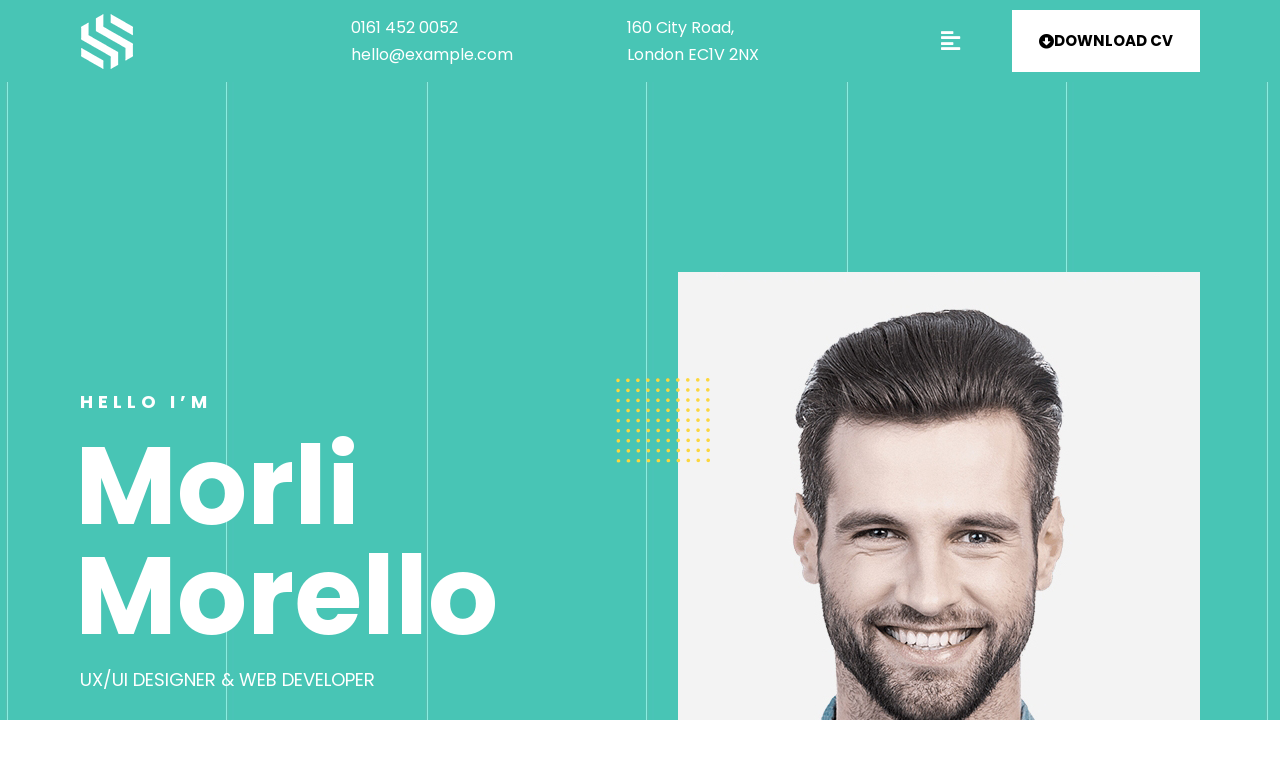

--- FILE ---
content_type: text/html; charset=UTF-8
request_url: https://sonx.payo-themes.com/home-2/?vp_filter=portfolio_category%3Amockup
body_size: 23029
content:
<!DOCTYPE html><html
lang="en-US" class="no-js"><head><meta
charset="UTF-8"><meta
http-equiv="X-UA-Compatible" content="IE=edge"><meta
name="viewport" content="width=device-width, initial-scale=1.0"><title>Home 2 &#8211; Sonx &#8211; Personal CV, Resume &amp; Portfolio WordPress Theme</title><meta
name='robots' content='max-image-preview:large' /><style>img:is([sizes="auto" i], [sizes^="auto," i]) { contain-intrinsic-size: 3000px 1500px }</style><link
rel='dns-prefetch' href='//fonts.googleapis.com' /><link
rel='preconnect' href='https://fonts.gstatic.com' crossorigin /><link
rel='stylesheet' id='hfe-widgets-style-css' href='https://sonx.payo-themes.com/wp-content/plugins/header-footer-elementor/inc/widgets-css/frontend.css' media='all' /><style id='classic-theme-styles-inline-css'>/*! This file is auto-generated */
.wp-block-button__link{color:#fff;background-color:#32373c;border-radius:9999px;box-shadow:none;text-decoration:none;padding:calc(.667em + 2px) calc(1.333em + 2px);font-size:1.125em}.wp-block-file__button{background:#32373c;color:#fff;text-decoration:none}</style><link
rel='stylesheet' id='visual-portfolio-block-filter-by-category-css' href='https://sonx.payo-themes.com/wp-content/plugins/visual-portfolio/build/gutenberg/blocks/filter-by-category/style.css' media='all' /><link
rel='stylesheet' id='visual-portfolio-block-pagination-css' href='https://sonx.payo-themes.com/wp-content/plugins/visual-portfolio/build/gutenberg/blocks/pagination/style.css' media='all' /><link
rel='stylesheet' id='visual-portfolio-block-sort-css' href='https://sonx.payo-themes.com/wp-content/plugins/visual-portfolio/build/gutenberg/blocks/sort/style.css' media='all' /><style id='global-styles-inline-css'>:root{--wp--preset--aspect-ratio--square: 1;--wp--preset--aspect-ratio--4-3: 4/3;--wp--preset--aspect-ratio--3-4: 3/4;--wp--preset--aspect-ratio--3-2: 3/2;--wp--preset--aspect-ratio--2-3: 2/3;--wp--preset--aspect-ratio--16-9: 16/9;--wp--preset--aspect-ratio--9-16: 9/16;--wp--preset--color--black: #000000;--wp--preset--color--cyan-bluish-gray: #abb8c3;--wp--preset--color--white: #ffffff;--wp--preset--color--pale-pink: #f78da7;--wp--preset--color--vivid-red: #cf2e2e;--wp--preset--color--luminous-vivid-orange: #ff6900;--wp--preset--color--luminous-vivid-amber: #fcb900;--wp--preset--color--light-green-cyan: #7bdcb5;--wp--preset--color--vivid-green-cyan: #00d084;--wp--preset--color--pale-cyan-blue: #8ed1fc;--wp--preset--color--vivid-cyan-blue: #0693e3;--wp--preset--color--vivid-purple: #9b51e0;--wp--preset--color--strong-red: #49c5b6;--wp--preset--color--strong-white: #fff;--wp--preset--color--light-black: #000000;--wp--preset--color--very-light-gray: #797979;--wp--preset--color--very-dark-black: #000000;--wp--preset--gradient--vivid-cyan-blue-to-vivid-purple: linear-gradient(135deg,rgba(6,147,227,1) 0%,rgb(155,81,224) 100%);--wp--preset--gradient--light-green-cyan-to-vivid-green-cyan: linear-gradient(135deg,rgb(122,220,180) 0%,rgb(0,208,130) 100%);--wp--preset--gradient--luminous-vivid-amber-to-luminous-vivid-orange: linear-gradient(135deg,rgba(252,185,0,1) 0%,rgba(255,105,0,1) 100%);--wp--preset--gradient--luminous-vivid-orange-to-vivid-red: linear-gradient(135deg,rgba(255,105,0,1) 0%,rgb(207,46,46) 100%);--wp--preset--gradient--very-light-gray-to-cyan-bluish-gray: linear-gradient(135deg,rgb(238,238,238) 0%,rgb(169,184,195) 100%);--wp--preset--gradient--cool-to-warm-spectrum: linear-gradient(135deg,rgb(74,234,220) 0%,rgb(151,120,209) 20%,rgb(207,42,186) 40%,rgb(238,44,130) 60%,rgb(251,105,98) 80%,rgb(254,248,76) 100%);--wp--preset--gradient--blush-light-purple: linear-gradient(135deg,rgb(255,206,236) 0%,rgb(152,150,240) 100%);--wp--preset--gradient--blush-bordeaux: linear-gradient(135deg,rgb(254,205,165) 0%,rgb(254,45,45) 50%,rgb(107,0,62) 100%);--wp--preset--gradient--luminous-dusk: linear-gradient(135deg,rgb(255,203,112) 0%,rgb(199,81,192) 50%,rgb(65,88,208) 100%);--wp--preset--gradient--pale-ocean: linear-gradient(135deg,rgb(255,245,203) 0%,rgb(182,227,212) 50%,rgb(51,167,181) 100%);--wp--preset--gradient--electric-grass: linear-gradient(135deg,rgb(202,248,128) 0%,rgb(113,206,126) 100%);--wp--preset--gradient--midnight: linear-gradient(135deg,rgb(2,3,129) 0%,rgb(40,116,252) 100%);--wp--preset--font-size--small: 14px;--wp--preset--font-size--medium: 20px;--wp--preset--font-size--large: 40px;--wp--preset--font-size--x-large: 42px;--wp--preset--font-size--normal: 16px;--wp--preset--font-size--huge: 50px;--wp--preset--spacing--20: 0.44rem;--wp--preset--spacing--30: 0.67rem;--wp--preset--spacing--40: 1rem;--wp--preset--spacing--50: 1.5rem;--wp--preset--spacing--60: 2.25rem;--wp--preset--spacing--70: 3.38rem;--wp--preset--spacing--80: 5.06rem;--wp--preset--shadow--natural: 6px 6px 9px rgba(0, 0, 0, 0.2);--wp--preset--shadow--deep: 12px 12px 50px rgba(0, 0, 0, 0.4);--wp--preset--shadow--sharp: 6px 6px 0px rgba(0, 0, 0, 0.2);--wp--preset--shadow--outlined: 6px 6px 0px -3px rgba(255, 255, 255, 1), 6px 6px rgba(0, 0, 0, 1);--wp--preset--shadow--crisp: 6px 6px 0px rgba(0, 0, 0, 1);}:where(.is-layout-flex){gap: 0.5em;}:where(.is-layout-grid){gap: 0.5em;}body .is-layout-flex{display: flex;}.is-layout-flex{flex-wrap: wrap;align-items: center;}.is-layout-flex > :is(*, div){margin: 0;}body .is-layout-grid{display: grid;}.is-layout-grid > :is(*, div){margin: 0;}:where(.wp-block-columns.is-layout-flex){gap: 2em;}:where(.wp-block-columns.is-layout-grid){gap: 2em;}:where(.wp-block-post-template.is-layout-flex){gap: 1.25em;}:where(.wp-block-post-template.is-layout-grid){gap: 1.25em;}.has-black-color{color: var(--wp--preset--color--black) !important;}.has-cyan-bluish-gray-color{color: var(--wp--preset--color--cyan-bluish-gray) !important;}.has-white-color{color: var(--wp--preset--color--white) !important;}.has-pale-pink-color{color: var(--wp--preset--color--pale-pink) !important;}.has-vivid-red-color{color: var(--wp--preset--color--vivid-red) !important;}.has-luminous-vivid-orange-color{color: var(--wp--preset--color--luminous-vivid-orange) !important;}.has-luminous-vivid-amber-color{color: var(--wp--preset--color--luminous-vivid-amber) !important;}.has-light-green-cyan-color{color: var(--wp--preset--color--light-green-cyan) !important;}.has-vivid-green-cyan-color{color: var(--wp--preset--color--vivid-green-cyan) !important;}.has-pale-cyan-blue-color{color: var(--wp--preset--color--pale-cyan-blue) !important;}.has-vivid-cyan-blue-color{color: var(--wp--preset--color--vivid-cyan-blue) !important;}.has-vivid-purple-color{color: var(--wp--preset--color--vivid-purple) !important;}.has-black-background-color{background-color: var(--wp--preset--color--black) !important;}.has-cyan-bluish-gray-background-color{background-color: var(--wp--preset--color--cyan-bluish-gray) !important;}.has-white-background-color{background-color: var(--wp--preset--color--white) !important;}.has-pale-pink-background-color{background-color: var(--wp--preset--color--pale-pink) !important;}.has-vivid-red-background-color{background-color: var(--wp--preset--color--vivid-red) !important;}.has-luminous-vivid-orange-background-color{background-color: var(--wp--preset--color--luminous-vivid-orange) !important;}.has-luminous-vivid-amber-background-color{background-color: var(--wp--preset--color--luminous-vivid-amber) !important;}.has-light-green-cyan-background-color{background-color: var(--wp--preset--color--light-green-cyan) !important;}.has-vivid-green-cyan-background-color{background-color: var(--wp--preset--color--vivid-green-cyan) !important;}.has-pale-cyan-blue-background-color{background-color: var(--wp--preset--color--pale-cyan-blue) !important;}.has-vivid-cyan-blue-background-color{background-color: var(--wp--preset--color--vivid-cyan-blue) !important;}.has-vivid-purple-background-color{background-color: var(--wp--preset--color--vivid-purple) !important;}.has-black-border-color{border-color: var(--wp--preset--color--black) !important;}.has-cyan-bluish-gray-border-color{border-color: var(--wp--preset--color--cyan-bluish-gray) !important;}.has-white-border-color{border-color: var(--wp--preset--color--white) !important;}.has-pale-pink-border-color{border-color: var(--wp--preset--color--pale-pink) !important;}.has-vivid-red-border-color{border-color: var(--wp--preset--color--vivid-red) !important;}.has-luminous-vivid-orange-border-color{border-color: var(--wp--preset--color--luminous-vivid-orange) !important;}.has-luminous-vivid-amber-border-color{border-color: var(--wp--preset--color--luminous-vivid-amber) !important;}.has-light-green-cyan-border-color{border-color: var(--wp--preset--color--light-green-cyan) !important;}.has-vivid-green-cyan-border-color{border-color: var(--wp--preset--color--vivid-green-cyan) !important;}.has-pale-cyan-blue-border-color{border-color: var(--wp--preset--color--pale-cyan-blue) !important;}.has-vivid-cyan-blue-border-color{border-color: var(--wp--preset--color--vivid-cyan-blue) !important;}.has-vivid-purple-border-color{border-color: var(--wp--preset--color--vivid-purple) !important;}.has-vivid-cyan-blue-to-vivid-purple-gradient-background{background: var(--wp--preset--gradient--vivid-cyan-blue-to-vivid-purple) !important;}.has-light-green-cyan-to-vivid-green-cyan-gradient-background{background: var(--wp--preset--gradient--light-green-cyan-to-vivid-green-cyan) !important;}.has-luminous-vivid-amber-to-luminous-vivid-orange-gradient-background{background: var(--wp--preset--gradient--luminous-vivid-amber-to-luminous-vivid-orange) !important;}.has-luminous-vivid-orange-to-vivid-red-gradient-background{background: var(--wp--preset--gradient--luminous-vivid-orange-to-vivid-red) !important;}.has-very-light-gray-to-cyan-bluish-gray-gradient-background{background: var(--wp--preset--gradient--very-light-gray-to-cyan-bluish-gray) !important;}.has-cool-to-warm-spectrum-gradient-background{background: var(--wp--preset--gradient--cool-to-warm-spectrum) !important;}.has-blush-light-purple-gradient-background{background: var(--wp--preset--gradient--blush-light-purple) !important;}.has-blush-bordeaux-gradient-background{background: var(--wp--preset--gradient--blush-bordeaux) !important;}.has-luminous-dusk-gradient-background{background: var(--wp--preset--gradient--luminous-dusk) !important;}.has-pale-ocean-gradient-background{background: var(--wp--preset--gradient--pale-ocean) !important;}.has-electric-grass-gradient-background{background: var(--wp--preset--gradient--electric-grass) !important;}.has-midnight-gradient-background{background: var(--wp--preset--gradient--midnight) !important;}.has-small-font-size{font-size: var(--wp--preset--font-size--small) !important;}.has-medium-font-size{font-size: var(--wp--preset--font-size--medium) !important;}.has-large-font-size{font-size: var(--wp--preset--font-size--large) !important;}.has-x-large-font-size{font-size: var(--wp--preset--font-size--x-large) !important;}
:where(.wp-block-post-template.is-layout-flex){gap: 1.25em;}:where(.wp-block-post-template.is-layout-grid){gap: 1.25em;}
:where(.wp-block-columns.is-layout-flex){gap: 2em;}:where(.wp-block-columns.is-layout-grid){gap: 2em;}
:root :where(.wp-block-pullquote){font-size: 1.5em;line-height: 1.6;}
:where(.wp-block-visual-portfolio-loop.is-layout-flex){gap: 1.25em;}:where(.wp-block-visual-portfolio-loop.is-layout-grid){gap: 1.25em;}</style><link
rel='stylesheet' id='contact-form-7-css' href='https://sonx.payo-themes.com/wp-content/plugins/contact-form-7/includes/css/styles.css' media='all' /><link
rel='stylesheet' id='woocommerce-layout-css' href='https://sonx.payo-themes.com/wp-content/plugins/woocommerce/assets/css/woocommerce-layout.css' media='all' /><link
rel='stylesheet' id='woocommerce-smallscreen-css' href='https://sonx.payo-themes.com/wp-content/plugins/woocommerce/assets/css/woocommerce-smallscreen.css' media='only screen and (max-width: 768px)' /><link
rel='stylesheet' id='woocommerce-general-css' href='https://sonx.payo-themes.com/wp-content/plugins/woocommerce/assets/css/woocommerce.css' media='all' /><style id='woocommerce-inline-inline-css'>.woocommerce form .form-row .required { visibility: visible; }</style><link
rel='stylesheet' id='hfe-style-css' href='https://sonx.payo-themes.com/wp-content/plugins/header-footer-elementor/assets/css/header-footer-elementor.css' media='all' /><style id='hfe-style-inline-css'>.force-stretched-header {
			width: 100vw;
			position: relative;
			margin-left: -50vw;
			left: 50%;
		}header#masthead {
				display: none;
			}footer#colophon {
				display: none;
			}</style><link
rel='stylesheet' id='elementor-icons-css' href='https://sonx.payo-themes.com/wp-content/plugins/elementor/assets/lib/eicons/css/elementor-icons.min.css' media='all' /><link
rel='stylesheet' id='elementor-frontend-css' href='https://sonx.payo-themes.com/wp-content/plugins/elementor/assets/css/frontend.min.css' media='all' /><link
rel='stylesheet' id='elementor-post-10-css' href='https://sonx.payo-themes.com/wp-content/uploads/elementor/css/post-10.css' media='all' /><link
rel='stylesheet' id='widget-heading-css' href='https://sonx.payo-themes.com/wp-content/plugins/elementor/assets/css/widget-heading.min.css' media='all' /><link
rel='stylesheet' id='widget-image-css' href='https://sonx.payo-themes.com/wp-content/plugins/elementor/assets/css/widget-image.min.css' media='all' /><link
rel='stylesheet' id='widget-spacer-css' href='https://sonx.payo-themes.com/wp-content/plugins/elementor/assets/css/widget-spacer.min.css' media='all' /><link
rel='stylesheet' id='widget-accordion-css' href='https://sonx.payo-themes.com/wp-content/plugins/elementor/assets/css/widget-accordion.min.css' media='all' /><link
rel='stylesheet' id='elementor-post-541-css' href='https://sonx.payo-themes.com/wp-content/uploads/elementor/css/post-541.css' media='all' /><link
rel='stylesheet' id='elementor-post-546-css' href='https://sonx.payo-themes.com/wp-content/uploads/elementor/css/post-546.css' media='all' /><link
rel='stylesheet' id='elementor-post-889-css' href='https://sonx.payo-themes.com/wp-content/uploads/elementor/css/post-889.css' media='all' /><link
rel='stylesheet' id='brands-styles-css' href='https://sonx.payo-themes.com/wp-content/plugins/woocommerce/assets/css/brands.css' media='all' /><link
rel='stylesheet' id='sonx-google-fonts-css' href='//fonts.googleapis.com/css?family=Roboto+Slab%3A300%2C400%2C500%2C600%2C700%2C800%7CPoppins%3A400%2C500%2C600%2C700%7CMerriweather%3A300%2C400%2C500%2C600%2C700%2C800%2C900%7CMontserrat%3A100%2C200%2C300%2C400%2C500%2C600%2C700%2C800%2C900%7CWork+Sans%3A400%2C500%2C600%2C700&#038;subset=latin%2Clatin-ext' media='all' /><link
rel='stylesheet' id='sonx-gutenberg-css' href='https://sonx.payo-themes.com/wp-content/themes/sonx/includes/css/gutenberg.css' media='all' /><link
rel='stylesheet' id='bootstrap-css' href='https://sonx.payo-themes.com/wp-content/themes/sonx/includes/css/bootstrap.css' media='all' /><link
rel='stylesheet' id='animate-css' href='https://sonx.payo-themes.com/wp-content/themes/sonx/includes/css/animate.css' media='all' /><link
rel='stylesheet' id='flaticon-css' href='https://sonx.payo-themes.com/wp-content/themes/sonx/includes/css/flaticon.css' media='all' /><link
rel='stylesheet' id='fontawesome-css' href='https://sonx.payo-themes.com/wp-content/themes/sonx/includes/css/fontawesome.css' media='all' /><link
rel='stylesheet' id='sonx-shop-css' href='https://sonx.payo-themes.com/wp-content/themes/sonx/includes/css/shop.css' media='all' /><link
rel='stylesheet' id='sonx-style-css' href='https://sonx.payo-themes.com/wp-content/themes/sonx/style.css' media='all' /><style id='sonx-style-inline-css'>.rpwwt-widget ul { margin-top: 0px !important; } @media (min-width: 1024px) { #site-nav.transparent{ background: transparent !important ; } #site-nav.colorf{ background: #ffffff !important ; } } #site-nav.transparent.sticky-header{ background: #000000 !important ; } #site-nav { background-color: #ffffff; color: #676767; font-weight: 400; font-size: 16px; } #top-bar small { color: #212121; } #top-bar a { color: #212121; } #top-bar a:hover { color: #49c5b6; } .tp-btn { background: #49c5b6; } .subnav-contact .phone-contact i, .subnav-contact .email-contact i { color: #212121; } @media (min-width: 1024px) { .navbar-default .navbar-nav > li > a:hover, .social_menu a:hover { color: #49c5b6 !important; } } .ft_social_btn li:hover i { background: #49c5b6 !important; color:#fff; } .sticky .cat-links, .sticky .tags-links, .sticky entry-footer, .sticky a, .sticky .posted-on { color: #49c5b6; } .sticky .entry-title a { color: #49c5b6; } .sticky { background: #000000; color: #49c5b6; } .inside-pb:hover { background:#000000 !important; } .sub-header-title{ color: #49c5b6; } .navbar-default .navbar-nav > li > a { color: #ffffff; font-size: 16px; font-weight: 500; font-family: Poppins; } .social_menu a { color: #ffffff; } .dropdown-menu > li > a { font-family: Poppins; } .social_menu i { color: #ffffff; } #site-menu .navbar-nav > .open > a, #site-menu .navbar-nav > .open > a:focus, #site-menu .navbar-nav > .open > a:hover, #site-menu .navbar-nav > .active > a, #site-menu .navbar-nav > .active > a:focus, #site-menu .navbar-nav > .active > a:hover, #site-menu .navbar-nav > li > a:focus, #site-menu .navbar-nav > li > a:hover, .nav .open > a, .nav .open > a:focus, .nav .open > a:hover{ color: #49c5b6; } #sub-header { background: url('http://sonx.payo-themes.com/wp-content/uploads/2021/01/black-v-lines.jpg') center center repeat; color: #49c5b6; } body { background-color: #ffffff; color: #676767; font-family: Poppins; font-weight: 400; font-size: 16px; line-height: 1.9; } a { color: #000000; } .navbar-default .navbar-nav > .active > a, .navbar-default .navbar-nav > .active > a:hover, .navbar-default .navbar-nav > .active > a:focus { color: #49c5b6; transition: all .3s } .hentry { background-color: #e9f1f9; } .blog .sticky { background: #000000 !important; } .entry-title a:hover { color: #49c5b6; } .entry-footer, .entry-meta { color: #676767; } .author-bio { background: #000000; color: #ffffff; } .hentry { padding:39px 46px 39px 46px; } .archive .hentry { padding:33px 46px 39px 46px; } #sidebar .widget { background-color: #e9f1f9; } .widget-title { color: #000000; } #sidebar .widget-title { color: #000000 !important; } #sidebar a { color: #000000; } #sidebar a:hover, #sidebar a:active, #sidebar a:focus { color: #000000 !important; } .dropdown-menu > li a:hover, .dropdown-menu > li > a:focus, .dropdown-menu > li > a:hover, .dropdown-menu > .active > a, .dropdown-menu > .active > a:focus, .dropdown-menu > .active > a:hover { background: #49c5b6 !important; color: #49c5b6; } .widget_recent_entries li a:before { background: #000000 !important; } .footer-wrapper, .color_footer_bg { background: #000000 !important; } .social-bar-text, .copyright-message a, .copyright-message { color: #49c5b6; z-index:999; position:relative; } .footer-wrapper a, .footer-nav li a { color: #f2f6fa; } .footer-wrapper a:hover, .footer-wrapper a:active, .footer-wrapper a:focus { color: #49c5b6; } .footer-widget-title { color: #f2f6fa; } h1, .h1 { font-size: 50px; font-family: Poppins; font-weight: 400; } h2, .h2 { font-size: 40px; font-family: Poppins; font-weight: 400; } h3, .h3 { font-size: 27px; font-family: Poppins; font-weight: 400; line-height: 1.4; } h4, .h4 { font-size: 22px; font-family: Poppins; font-weight: 400; } h5, .h5 { font-size: 16px; font-family: Poppins; font-weight: 400; } h6, .h6 { font-size: 17px; font-family: Poppins; font-weight: 400; } .navbar-default { font-family: Poppins; font-weight: 500; font-size: 16px; } @media (min-width: 1024px) { #top-bar { background: transparent; } } .entry-title a:hover, .blog .byline a:hover, .archive .byline a:hover, .posted-on a:hover, .posted-on:hover .entry-date::before, .byline:hover .author::before { color:#000000; } .ft-newsletter .btn-newsletter { background:#000000 !important; } .pager > .active > a, .pager > .active > a:focus, .pager > .active > a:hover, .pager > .active > span, .pager > .active > span:focus, .pager > .active > span:hover, .pager li > a:hover, .pager li > a:focus, #return-to-top, .sidenav2, .woocommerce .widget_price_filter .ui-slider .ui-slider-range, .woocommerce .widget_price_filter .ui-slider .ui-slider-handle { background:#000000 !important; } .vp-portfolio:hover .vp-portfolio__items-arrow { background:#000000 !important; color:#fff; opacity: 1; } .pager li > a:hover, .pager li > a:focus, .ft-newsletter .btn-newsletter { border:1px solid #000000 !important; } .sidenav2 hr { border-top: 1px solid #fff !important; opacity:0.1; } .single .comments-area a:hover { color:#000000 ; } .search .vcard a:hover, .tag .vcard a:hover, .tag .posted-on a:hover { color:#000000 !important; } .tag .entry-title a:hover, .posted-on:hover { color:#000000 !important; } .tag .widget-area a:hover { color:#000000 !important; } .single .widget-area a:hover { color:#000000 !important; } .box-social-ab a { background:#000000; } .box-text-blog { background:#000000; } .pagination .page-numbers:hover, .pagination .page-numbers.current { background:#000000 !important; color:#fff; }</style><link
rel='stylesheet' id='hfe-elementor-icons-css' href='https://sonx.payo-themes.com/wp-content/plugins/elementor/assets/lib/eicons/css/elementor-icons.min.css' media='all' /><link
rel='stylesheet' id='hfe-icons-list-css' href='https://sonx.payo-themes.com/wp-content/plugins/elementor/assets/css/widget-icon-list.min.css' media='all' /><link
rel='stylesheet' id='hfe-social-icons-css' href='https://sonx.payo-themes.com/wp-content/plugins/elementor/assets/css/widget-social-icons.min.css' media='all' /><link
rel='stylesheet' id='hfe-social-share-icons-brands-css' href='https://sonx.payo-themes.com/wp-content/plugins/elementor/assets/lib/font-awesome/css/brands.css' media='all' /><link
rel='stylesheet' id='hfe-social-share-icons-fontawesome-css' href='https://sonx.payo-themes.com/wp-content/plugins/elementor/assets/lib/font-awesome/css/fontawesome.css' media='all' /><link
rel='stylesheet' id='hfe-nav-menu-icons-css' href='https://sonx.payo-themes.com/wp-content/plugins/elementor/assets/lib/font-awesome/css/solid.css' media='all' /><link
rel="preload" as="style" href="https://fonts.googleapis.com/css?family=Poppins:400,500&#038;display=swap" /><link
rel="stylesheet" href="https://fonts.googleapis.com/css?family=Poppins:400,500&#038;display=swap" media="print" onload="this.media='all'"><noscript><link
rel="stylesheet" href="https://fonts.googleapis.com/css?family=Poppins:400,500&#038;display=swap" /></noscript><link
rel='stylesheet' id='elementor-gf-local-roboto-css' href='http://sonx.payo-themes.com/wp-content/uploads/elementor/google-fonts/css/roboto.css' media='all' /><link
rel='stylesheet' id='elementor-gf-local-robotoslab-css' href='http://sonx.payo-themes.com/wp-content/uploads/elementor/google-fonts/css/robotoslab.css' media='all' /><link
rel='stylesheet' id='elementor-gf-local-poppins-css' href='http://sonx.payo-themes.com/wp-content/uploads/elementor/google-fonts/css/poppins.css' media='all' /><link
rel='stylesheet' id='elementor-icons-shared-0-css' href='https://sonx.payo-themes.com/wp-content/plugins/elementor/assets/lib/font-awesome/css/fontawesome.min.css' media='all' /><link
rel='stylesheet' id='elementor-icons-fa-solid-css' href='https://sonx.payo-themes.com/wp-content/plugins/elementor/assets/lib/font-awesome/css/solid.min.css' media='all' /><link
rel='stylesheet' id='elementor-icons-fa-regular-css' href='https://sonx.payo-themes.com/wp-content/plugins/elementor/assets/lib/font-awesome/css/regular.min.css' media='all' /> <script src="https://sonx.payo-themes.com/wp-includes/js/jquery/jquery.min.js" id="jquery-core-js"></script> <script defer src="https://sonx.payo-themes.com/wp-includes/js/jquery/jquery-migrate.min.js" id="jquery-migrate-js"></script> <script defer src="[data-uri]" id="jquery-js-after"></script> <link
rel="https://api.w.org/" href="https://sonx.payo-themes.com/wp-json/" /><link
rel="alternate" title="JSON" type="application/json" href="https://sonx.payo-themes.com/wp-json/wp/v2/pages/541" /><link
rel="EditURI" type="application/rsd+xml" title="RSD" href="https://sonx.payo-themes.com/xmlrpc.php?rsd" /><link
rel="canonical" href="https://sonx.payo-themes.com/home-2/?vp_filter=portfolio_category:mockup" /><link
rel='shortlink' href='https://sonx.payo-themes.com/?p=541&#038;vp_filter=portfolio_category:mockup' /><link
rel="alternate" title="oEmbed (JSON)" type="application/json+oembed" href="https://sonx.payo-themes.com/wp-json/oembed/1.0/embed?url=https%3A%2F%2Fsonx.payo-themes.com%2Fhome-2%2F" /><link
rel="alternate" title="oEmbed (XML)" type="text/xml+oembed" href="https://sonx.payo-themes.com/wp-json/oembed/1.0/embed?url=https%3A%2F%2Fsonx.payo-themes.com%2Fhome-2%2F&#038;format=xml" /><meta
name="generator" content="Redux 4.5.7" /><script>/*  */
var VPData = {"version":"3.3.16","pro":false,"__":{"couldnt_retrieve_vp":"Couldn't retrieve Visual Portfolio ID.","pswp_close":"Close (Esc)","pswp_share":"Share","pswp_fs":"Toggle fullscreen","pswp_zoom":"Zoom in\/out","pswp_prev":"Previous (arrow left)","pswp_next":"Next (arrow right)","pswp_share_fb":"Share on Facebook","pswp_share_tw":"Tweet","pswp_share_x":"X","pswp_share_pin":"Pin it","pswp_download":"Download","fancybox_close":"Close","fancybox_next":"Next","fancybox_prev":"Previous","fancybox_error":"The requested content cannot be loaded. <br \/> Please try again later.","fancybox_play_start":"Start slideshow","fancybox_play_stop":"Pause slideshow","fancybox_full_screen":"Full screen","fancybox_thumbs":"Thumbnails","fancybox_download":"Download","fancybox_share":"Share","fancybox_zoom":"Zoom"},"settingsPopupGallery":{"enable_on_wordpress_images":false,"vendor":"fancybox","deep_linking":false,"deep_linking_url_to_share_images":false,"show_arrows":true,"show_counter":true,"show_zoom_button":true,"show_fullscreen_button":true,"show_share_button":true,"show_close_button":true,"show_thumbs":true,"show_download_button":false,"show_slideshow":false,"click_to_zoom":true,"restore_focus":true},"screenSizes":[320,576,768,992,1200]};
/*  */</script> <noscript><style>.vp-portfolio__preloader-wrap{display:none}.vp-portfolio__filter-wrap,.vp-portfolio__items-wrap,.vp-portfolio__pagination-wrap,.vp-portfolio__sort-wrap{opacity:1;visibility:visible}.vp-portfolio__item .vp-portfolio__item-img noscript+img,.vp-portfolio__thumbnails-wrap{display:none}</style></noscript> <script defer src="[data-uri]"></script> <style>.no-js img.lazyload {
				display: none;
			}

			figure.wp-block-image img.lazyloading {
				min-width: 150px;
			}

			.lazyload,
			.lazyloading {
				--smush-placeholder-width: 100px;
				--smush-placeholder-aspect-ratio: 1/1;
				width: var(--smush-placeholder-width) !important;
				aspect-ratio: var(--smush-placeholder-aspect-ratio) !important;
			}

						.lazyload, .lazyloading {
				opacity: 0;
			}

			.lazyloaded {
				opacity: 1;
				transition: opacity 400ms;
				transition-delay: 0ms;
			}</style><noscript><style>.woocommerce-product-gallery{ opacity: 1 !important; }</style></noscript><meta
name="generator" content="Elementor 3.30.2; features: additional_custom_breakpoints; settings: css_print_method-external, google_font-enabled, font_display-auto"><style>.e-con.e-parent:nth-of-type(n+4):not(.e-lazyloaded):not(.e-no-lazyload),
				.e-con.e-parent:nth-of-type(n+4):not(.e-lazyloaded):not(.e-no-lazyload) * {
					background-image: none !important;
				}
				@media screen and (max-height: 1024px) {
					.e-con.e-parent:nth-of-type(n+3):not(.e-lazyloaded):not(.e-no-lazyload),
					.e-con.e-parent:nth-of-type(n+3):not(.e-lazyloaded):not(.e-no-lazyload) * {
						background-image: none !important;
					}
				}
				@media screen and (max-height: 640px) {
					.e-con.e-parent:nth-of-type(n+2):not(.e-lazyloaded):not(.e-no-lazyload),
					.e-con.e-parent:nth-of-type(n+2):not(.e-lazyloaded):not(.e-no-lazyload) * {
						background-image: none !important;
					}
				}</style><style>/* If html does not have either class, do not show lazy loaded images. */
			html:not(.vp-lazyload-enabled):not(.js) .vp-lazyload {
				display: none;
			}</style> <script defer src="[data-uri]"></script> </head><body
class="wp-singular page-template page-template-page-fullwidth page-template-page-fullwidth-php page page-id-541 wp-theme-sonx theme-sonx woocommerce-no-js ehf-header ehf-footer ehf-template-sonx ehf-stylesheet-sonx elementor-default elementor-kit-10 elementor-page elementor-page-541"> <script defer src="[data-uri]"></script> <div
data-elementor-type="wp-post" data-elementor-id="546" class="elementor elementor-546"><section
class="elementor-section elementor-top-section elementor-element elementor-element-97fe010 transparenth3 elementor-section-boxed elementor-section-height-default elementor-section-height-default" data-id="97fe010" data-element_type="section" data-settings="{&quot;background_background&quot;:&quot;classic&quot;}"><div
class="elementor-container elementor-column-gap-default"><div
class="elementor-column elementor-col-20 elementor-top-column elementor-element elementor-element-3fa625d" data-id="3fa625d" data-element_type="column"><div
class="elementor-widget-wrap elementor-element-populated"><div
class="elementor-element elementor-element-0ebf0fb elementor-widget elementor-widget-site-logo" data-id="0ebf0fb" data-element_type="widget" data-settings="{&quot;align&quot;:&quot;left&quot;,&quot;align_mobile&quot;:&quot;center&quot;,&quot;width&quot;:{&quot;unit&quot;:&quot;%&quot;,&quot;size&quot;:&quot;&quot;,&quot;sizes&quot;:[]},&quot;width_tablet&quot;:{&quot;unit&quot;:&quot;%&quot;,&quot;size&quot;:&quot;&quot;,&quot;sizes&quot;:[]},&quot;width_mobile&quot;:{&quot;unit&quot;:&quot;%&quot;,&quot;size&quot;:&quot;&quot;,&quot;sizes&quot;:[]},&quot;space&quot;:{&quot;unit&quot;:&quot;%&quot;,&quot;size&quot;:&quot;&quot;,&quot;sizes&quot;:[]},&quot;space_tablet&quot;:{&quot;unit&quot;:&quot;%&quot;,&quot;size&quot;:&quot;&quot;,&quot;sizes&quot;:[]},&quot;space_mobile&quot;:{&quot;unit&quot;:&quot;%&quot;,&quot;size&quot;:&quot;&quot;,&quot;sizes&quot;:[]},&quot;image_border_radius&quot;:{&quot;unit&quot;:&quot;px&quot;,&quot;top&quot;:&quot;&quot;,&quot;right&quot;:&quot;&quot;,&quot;bottom&quot;:&quot;&quot;,&quot;left&quot;:&quot;&quot;,&quot;isLinked&quot;:true},&quot;image_border_radius_tablet&quot;:{&quot;unit&quot;:&quot;px&quot;,&quot;top&quot;:&quot;&quot;,&quot;right&quot;:&quot;&quot;,&quot;bottom&quot;:&quot;&quot;,&quot;left&quot;:&quot;&quot;,&quot;isLinked&quot;:true},&quot;image_border_radius_mobile&quot;:{&quot;unit&quot;:&quot;px&quot;,&quot;top&quot;:&quot;&quot;,&quot;right&quot;:&quot;&quot;,&quot;bottom&quot;:&quot;&quot;,&quot;left&quot;:&quot;&quot;,&quot;isLinked&quot;:true},&quot;caption_padding&quot;:{&quot;unit&quot;:&quot;px&quot;,&quot;top&quot;:&quot;&quot;,&quot;right&quot;:&quot;&quot;,&quot;bottom&quot;:&quot;&quot;,&quot;left&quot;:&quot;&quot;,&quot;isLinked&quot;:true},&quot;caption_padding_tablet&quot;:{&quot;unit&quot;:&quot;px&quot;,&quot;top&quot;:&quot;&quot;,&quot;right&quot;:&quot;&quot;,&quot;bottom&quot;:&quot;&quot;,&quot;left&quot;:&quot;&quot;,&quot;isLinked&quot;:true},&quot;caption_padding_mobile&quot;:{&quot;unit&quot;:&quot;px&quot;,&quot;top&quot;:&quot;&quot;,&quot;right&quot;:&quot;&quot;,&quot;bottom&quot;:&quot;&quot;,&quot;left&quot;:&quot;&quot;,&quot;isLinked&quot;:true},&quot;caption_space&quot;:{&quot;unit&quot;:&quot;px&quot;,&quot;size&quot;:0,&quot;sizes&quot;:[]},&quot;caption_space_tablet&quot;:{&quot;unit&quot;:&quot;px&quot;,&quot;size&quot;:&quot;&quot;,&quot;sizes&quot;:[]},&quot;caption_space_mobile&quot;:{&quot;unit&quot;:&quot;px&quot;,&quot;size&quot;:&quot;&quot;,&quot;sizes&quot;:[]}}" data-widget_type="site-logo.default"><div
class="elementor-widget-container"><div
class="hfe-site-logo">
<a
data-elementor-open-lightbox=""  class='elementor-clickable' href="https://sonx.payo-themes.com"><div
class="hfe-site-logo-set"><div
class="hfe-site-logo-container">
<img
class="hfe-site-logo-img elementor-animation- lazyload"  data-src="https://sonx.payo-themes.com/wp-content/uploads/2020/12/logo-white.png" alt="logo-white" src="[data-uri]" /></div></div>
</a></div></div></div></div></div><div
class="elementor-column elementor-col-20 elementor-top-column elementor-element elementor-element-6453ae1" data-id="6453ae1" data-element_type="column"><div
class="elementor-widget-wrap elementor-element-populated"><div
class="elementor-element elementor-element-52d96b6 elementor-widget elementor-widget-heading" data-id="52d96b6" data-element_type="widget" data-widget_type="heading.default"><div
class="elementor-widget-container"><p
class="elementor-heading-title elementor-size-default">0161 452 0052 <br
/> hello@example.com</p></div></div></div></div><div
class="elementor-column elementor-col-20 elementor-top-column elementor-element elementor-element-586601d" data-id="586601d" data-element_type="column"><div
class="elementor-widget-wrap elementor-element-populated"><div
class="elementor-element elementor-element-668b0b9 elementor-widget elementor-widget-heading" data-id="668b0b9" data-element_type="widget" data-widget_type="heading.default"><div
class="elementor-widget-container"><p
class="elementor-heading-title elementor-size-default">160 City Road, <br
/>London EC1V 2NX</p></div></div></div></div><div
class="elementor-column elementor-col-20 elementor-top-column elementor-element elementor-element-f92456c" data-id="f92456c" data-element_type="column"><div
class="elementor-widget-wrap elementor-element-populated"><div
class="elementor-element elementor-element-04872f8 hfe-menu-item-flex-start hfe-submenu-icon-plus hfe-menu-item-flex-start hfe-link-redirect-child elementor-widget elementor-widget-navigation-menu" data-id="04872f8" data-element_type="widget" data-settings="{&quot;hamburger_align&quot;:&quot;right&quot;,&quot;hamburger_menu_align&quot;:&quot;flex-start&quot;,&quot;hamburger_align_tablet&quot;:&quot;center&quot;,&quot;hamburger_menu_align_tablet&quot;:&quot;flex-start&quot;,&quot;padding_vertical_menu_item&quot;:{&quot;unit&quot;:&quot;px&quot;,&quot;size&quot;:10,&quot;sizes&quot;:[]},&quot;padding_vertical_dropdown_item&quot;:{&quot;unit&quot;:&quot;px&quot;,&quot;size&quot;:10,&quot;sizes&quot;:[]},&quot;width_flyout_menu_item&quot;:{&quot;unit&quot;:&quot;px&quot;,&quot;size&quot;:300,&quot;sizes&quot;:[]},&quot;width_flyout_menu_item_tablet&quot;:{&quot;unit&quot;:&quot;px&quot;,&quot;size&quot;:&quot;&quot;,&quot;sizes&quot;:[]},&quot;width_flyout_menu_item_mobile&quot;:{&quot;unit&quot;:&quot;px&quot;,&quot;size&quot;:&quot;&quot;,&quot;sizes&quot;:[]},&quot;padding_flyout_menu_item&quot;:{&quot;unit&quot;:&quot;px&quot;,&quot;size&quot;:30,&quot;sizes&quot;:[]},&quot;padding_flyout_menu_item_tablet&quot;:{&quot;unit&quot;:&quot;px&quot;,&quot;size&quot;:&quot;&quot;,&quot;sizes&quot;:[]},&quot;padding_flyout_menu_item_mobile&quot;:{&quot;unit&quot;:&quot;px&quot;,&quot;size&quot;:&quot;&quot;,&quot;sizes&quot;:[]},&quot;padding_horizontal_menu_item&quot;:{&quot;unit&quot;:&quot;px&quot;,&quot;size&quot;:15,&quot;sizes&quot;:[]},&quot;padding_horizontal_menu_item_tablet&quot;:{&quot;unit&quot;:&quot;px&quot;,&quot;size&quot;:&quot;&quot;,&quot;sizes&quot;:[]},&quot;padding_horizontal_menu_item_mobile&quot;:{&quot;unit&quot;:&quot;px&quot;,&quot;size&quot;:&quot;&quot;,&quot;sizes&quot;:[]},&quot;padding_vertical_menu_item_tablet&quot;:{&quot;unit&quot;:&quot;px&quot;,&quot;size&quot;:&quot;&quot;,&quot;sizes&quot;:[]},&quot;padding_vertical_menu_item_mobile&quot;:{&quot;unit&quot;:&quot;px&quot;,&quot;size&quot;:&quot;&quot;,&quot;sizes&quot;:[]},&quot;menu_space_between&quot;:{&quot;unit&quot;:&quot;px&quot;,&quot;size&quot;:&quot;&quot;,&quot;sizes&quot;:[]},&quot;menu_space_between_tablet&quot;:{&quot;unit&quot;:&quot;px&quot;,&quot;size&quot;:&quot;&quot;,&quot;sizes&quot;:[]},&quot;menu_space_between_mobile&quot;:{&quot;unit&quot;:&quot;px&quot;,&quot;size&quot;:&quot;&quot;,&quot;sizes&quot;:[]},&quot;menu_top_space&quot;:{&quot;unit&quot;:&quot;px&quot;,&quot;size&quot;:&quot;&quot;,&quot;sizes&quot;:[]},&quot;menu_top_space_tablet&quot;:{&quot;unit&quot;:&quot;px&quot;,&quot;size&quot;:&quot;&quot;,&quot;sizes&quot;:[]},&quot;menu_top_space_mobile&quot;:{&quot;unit&quot;:&quot;px&quot;,&quot;size&quot;:&quot;&quot;,&quot;sizes&quot;:[]},&quot;dropdown_border_radius&quot;:{&quot;unit&quot;:&quot;px&quot;,&quot;top&quot;:&quot;&quot;,&quot;right&quot;:&quot;&quot;,&quot;bottom&quot;:&quot;&quot;,&quot;left&quot;:&quot;&quot;,&quot;isLinked&quot;:true},&quot;dropdown_border_radius_tablet&quot;:{&quot;unit&quot;:&quot;px&quot;,&quot;top&quot;:&quot;&quot;,&quot;right&quot;:&quot;&quot;,&quot;bottom&quot;:&quot;&quot;,&quot;left&quot;:&quot;&quot;,&quot;isLinked&quot;:true},&quot;dropdown_border_radius_mobile&quot;:{&quot;unit&quot;:&quot;px&quot;,&quot;top&quot;:&quot;&quot;,&quot;right&quot;:&quot;&quot;,&quot;bottom&quot;:&quot;&quot;,&quot;left&quot;:&quot;&quot;,&quot;isLinked&quot;:true},&quot;padding_horizontal_dropdown_item&quot;:{&quot;unit&quot;:&quot;px&quot;,&quot;size&quot;:&quot;&quot;,&quot;sizes&quot;:[]},&quot;padding_horizontal_dropdown_item_tablet&quot;:{&quot;unit&quot;:&quot;px&quot;,&quot;size&quot;:&quot;&quot;,&quot;sizes&quot;:[]},&quot;padding_horizontal_dropdown_item_mobile&quot;:{&quot;unit&quot;:&quot;px&quot;,&quot;size&quot;:&quot;&quot;,&quot;sizes&quot;:[]},&quot;padding_vertical_dropdown_item_tablet&quot;:{&quot;unit&quot;:&quot;px&quot;,&quot;size&quot;:&quot;&quot;,&quot;sizes&quot;:[]},&quot;padding_vertical_dropdown_item_mobile&quot;:{&quot;unit&quot;:&quot;px&quot;,&quot;size&quot;:&quot;&quot;,&quot;sizes&quot;:[]},&quot;toggle_size&quot;:{&quot;unit&quot;:&quot;px&quot;,&quot;size&quot;:&quot;&quot;,&quot;sizes&quot;:[]},&quot;toggle_size_tablet&quot;:{&quot;unit&quot;:&quot;px&quot;,&quot;size&quot;:&quot;&quot;,&quot;sizes&quot;:[]},&quot;toggle_size_mobile&quot;:{&quot;unit&quot;:&quot;px&quot;,&quot;size&quot;:&quot;&quot;,&quot;sizes&quot;:[]},&quot;toggle_border_width&quot;:{&quot;unit&quot;:&quot;px&quot;,&quot;size&quot;:&quot;&quot;,&quot;sizes&quot;:[]},&quot;toggle_border_width_tablet&quot;:{&quot;unit&quot;:&quot;px&quot;,&quot;size&quot;:&quot;&quot;,&quot;sizes&quot;:[]},&quot;toggle_border_width_mobile&quot;:{&quot;unit&quot;:&quot;px&quot;,&quot;size&quot;:&quot;&quot;,&quot;sizes&quot;:[]},&quot;toggle_border_radius&quot;:{&quot;unit&quot;:&quot;px&quot;,&quot;size&quot;:&quot;&quot;,&quot;sizes&quot;:[]},&quot;toggle_border_radius_tablet&quot;:{&quot;unit&quot;:&quot;px&quot;,&quot;size&quot;:&quot;&quot;,&quot;sizes&quot;:[]},&quot;toggle_border_radius_mobile&quot;:{&quot;unit&quot;:&quot;px&quot;,&quot;size&quot;:&quot;&quot;,&quot;sizes&quot;:[]},&quot;close_flyout_size&quot;:{&quot;unit&quot;:&quot;px&quot;,&quot;size&quot;:&quot;&quot;,&quot;sizes&quot;:[]},&quot;close_flyout_size_tablet&quot;:{&quot;unit&quot;:&quot;px&quot;,&quot;size&quot;:&quot;&quot;,&quot;sizes&quot;:[]},&quot;close_flyout_size_mobile&quot;:{&quot;unit&quot;:&quot;px&quot;,&quot;size&quot;:&quot;&quot;,&quot;sizes&quot;:[]}}" data-widget_type="navigation-menu.default"><div
class="elementor-widget-container"><div
class="hfe-nav-menu__toggle elementor-clickable hfe-flyout-trigger" tabindex="0"><div
class="hfe-nav-menu-icon">
<i
aria-hidden="true" tabindex="0" class="fas fa-align-left"></i></div></div><div
class="hfe-flyout-wrapper" ><div
class="hfe-flyout-overlay elementor-clickable"></div><div
class="hfe-flyout-container"><div
id="hfe-flyout-content-id-04872f8" class="hfe-side hfe-flyout-left hfe-flyout-open" data-layout="left" data-flyout-type="normal"><div
class="hfe-flyout-content push"><nav ><ul
id="menu-1-04872f8" class="hfe-nav-menu"><li
id="menu-item-2078" class="menu-item menu-item-type-custom menu-item-object-custom parent hfe-creative-menu"><a
href="#home" class = "hfe-menu-item">Home</a></li><li
id="menu-item-2079" class="menu-item menu-item-type-custom menu-item-object-custom parent hfe-creative-menu"><a
href="#about" class = "hfe-menu-item">About</a></li><li
id="menu-item-2080" class="menu-item menu-item-type-custom menu-item-object-custom parent hfe-creative-menu"><a
href="#experiance" class = "hfe-menu-item">Experiance</a></li><li
id="menu-item-2081" class="menu-item menu-item-type-custom menu-item-object-custom parent hfe-creative-menu"><a
href="#portfolio" class = "hfe-menu-item">Portfolio</a></li><li
id="menu-item-2082" class="menu-item menu-item-type-custom menu-item-object-custom parent hfe-creative-menu"><a
href="#contact" class = "hfe-menu-item">Contact</a></li></ul></nav><div
class="elementor-clickable hfe-flyout-close" tabindex="0">
<i
aria-hidden="true" tabindex="0" class="far fa-window-close"></i></div></div></div></div></div></div></div></div></div><div
class="elementor-column elementor-col-20 elementor-top-column elementor-element elementor-element-cb2f14f" data-id="cb2f14f" data-element_type="column"><div
class="elementor-widget-wrap elementor-element-populated"><div
class="elementor-element elementor-element-2031d7a elementor-align-right elementor-widget elementor-widget-button" data-id="2031d7a" data-element_type="widget" data-widget_type="button.default"><div
class="elementor-widget-container"><div
class="elementor-button-wrapper">
<a
class="elementor-button elementor-button-link elementor-size-sm elementor-animation-push" href="https://sonx.payo-themes.com/portfolio/look-addict/">
<span
class="elementor-button-content-wrapper">
<span
class="elementor-button-icon">
<i
aria-hidden="true" class="fas fa-arrow-alt-circle-down"></i>			</span>
<span
class="elementor-button-text">DOWNLOAD CV</span>
</span>
</a></div></div></div></div></div></div></section></div>
<a
class="skip-link screen-reader-text"
href="#content">Skip to content		</a><div
id="newclass-trip"><header
id="masthead" class="site-header clearfix"><nav
id="site-nav" class="transparent navbar navbar-default navbar-top"><div
class="container"><div
class="row"><div
class="col-md-12"><div
class="navbar-header">
<a
class="navbar-brand" href="https://sonx.payo-themes.com/" title="Sonx - Personal CV, Resume &amp; Portfolio WordPress Theme" >
<img
width="50" height="53" data-src="http://sonx.payo-themes.com/wp-content/uploads/2020/11/logo.png" alt="Sonx &#8211; Personal CV, Resume &amp; Portfolio WordPress Theme" src="[data-uri]" class="lazyload" style="--smush-placeholder-width: 50px; --smush-placeholder-aspect-ratio: 50/53;" />
</a></div><div
class="collapse navbar-collapse navbar-right"><ul
id="menu-menu-op" class="nav navbar-nav"><li
id="menu-item-23" class="menu-item menu-item-type-custom menu-item-object-custom menu-item-23"><a
title="Home" href="#home">Home</a></li><li
id="menu-item-22" class="menu-item menu-item-type-custom menu-item-object-custom menu-item-22"><a
title="About" href="#about">About</a></li><li
id="menu-item-24" class="menu-item menu-item-type-custom menu-item-object-custom menu-item-24"><a
title="Experiance" href="#about">Experiance</a></li><li
id="menu-item-25" class="menu-item menu-item-type-custom menu-item-object-custom menu-item-25"><a
title="Portfolio" href="#portfolio">Portfolio</a></li><li
id="menu-item-26" class="menu-item menu-item-type-custom menu-item-object-custom menu-item-26"><a
title="News" href="#news">News</a></li><li
id="menu-item-598" class="menu-item menu-item-type-custom menu-item-object-custom current-menu-ancestor current-menu-parent menu-item-has-children menu-item-598 dropdown-submenu"><a
title="Pages" href="#!" data-toggle="dropdown" data-hover="dropdown" class="dropdown-toggle">Pages <span
class="caret"></span></a><ul
role="menu" class="dropdown-menu"><li
id="menu-item-600" class="menu-item menu-item-type-post_type menu-item-object-page current-menu-item page_item page-item-541 current_page_item menu-item-600 active"><a
title="Home 2" href="https://sonx.payo-themes.com/home-2/">Home 2</a></li><li
id="menu-item-599" class="menu-item menu-item-type-post_type menu-item-object-page menu-item-599"><a
title="Home3" href="https://sonx.payo-themes.com/home3/">Home3</a></li><li
id="menu-item-1372" class="menu-item menu-item-type-post_type menu-item-object-page menu-item-1372"><a
title="Home 4" href="https://sonx.payo-themes.com/home-4/">Home 4</a></li><li
id="menu-item-1415" class="menu-item menu-item-type-post_type menu-item-object-page menu-item-1415"><a
title="Home 5" href="https://sonx.payo-themes.com/home-5/">Home 5</a></li><li
id="menu-item-1594" class="menu-item menu-item-type-post_type menu-item-object-page menu-item-1594"><a
title="Home 6" href="https://sonx.payo-themes.com/home-6/">Home 6</a></li><li
id="menu-item-1992" class="menu-item menu-item-type-post_type menu-item-object-page menu-item-1992"><a
title="Home 7" href="https://sonx.payo-themes.com/home-7/">Home 7</a></li><li
id="menu-item-2555" class="menu-item menu-item-type-post_type menu-item-object-page menu-item-2555"><a
title="Blog" href="https://sonx.payo-themes.com/blog/">Blog</a></li><li
id="menu-item-2556" class="menu-item menu-item-type-post_type menu-item-object-page menu-item-2556"><a
title="Contact Us" href="https://sonx.payo-themes.com/contact-us/">Contact Us</a></li></ul></li><li
id="menu-item-27" class="menu-item menu-item-type-custom menu-item-object-custom menu-item-27"><a
title="Contact" href="#contact">Contact</a></li><li
id="menu-item-2585" class="menu-item menu-item-type-post_type menu-item-object-page menu-item-2585"><a
title="Shop" href="https://sonx.payo-themes.com/shop/">Shop</a></li></ul></div>
<a
class="navbar-toggle" onclick="openNav()">
<span
class="sr-only">Toggle navigation</span>
<span
class="icon-bar"></span>
<span
class="icon-bar"></span>
<span
class="icon-bar"></span>
</a><div
id="mySidenav" class="sidenav">
<a
href="#" class="closebtn" onclick="closeNav()">&times;</a><div
class="sp-module"><ul
id="menu-menu-op-1" class="nav navbar-nav"><li
class="menu-item menu-item-type-custom menu-item-object-custom menu-item-23"><a
title="Home" href="#home">Home</a></li><li
class="menu-item menu-item-type-custom menu-item-object-custom menu-item-22"><a
title="About" href="#about">About</a></li><li
class="menu-item menu-item-type-custom menu-item-object-custom menu-item-24"><a
title="Experiance" href="#about">Experiance</a></li><li
class="menu-item menu-item-type-custom menu-item-object-custom menu-item-25"><a
title="Portfolio" href="#portfolio">Portfolio</a></li><li
class="menu-item menu-item-type-custom menu-item-object-custom menu-item-26"><a
title="News" href="#news">News</a></li><li
class="menu-item menu-item-type-custom menu-item-object-custom current-menu-ancestor current-menu-parent menu-item-has-children menu-item-598 dropdown-submenu"><a
title="Pages" href="#!" data-toggle="dropdown" data-hover="dropdown" class="dropdown-toggle">Pages <span
class="caret"></span></a><ul
role="menu" class="dropdown-menu"><li
class="menu-item menu-item-type-post_type menu-item-object-page current-menu-item page_item page-item-541 current_page_item menu-item-600 active"><a
title="Home 2" href="https://sonx.payo-themes.com/home-2/">Home 2</a></li><li
class="menu-item menu-item-type-post_type menu-item-object-page menu-item-599"><a
title="Home3" href="https://sonx.payo-themes.com/home3/">Home3</a></li><li
class="menu-item menu-item-type-post_type menu-item-object-page menu-item-1372"><a
title="Home 4" href="https://sonx.payo-themes.com/home-4/">Home 4</a></li><li
class="menu-item menu-item-type-post_type menu-item-object-page menu-item-1415"><a
title="Home 5" href="https://sonx.payo-themes.com/home-5/">Home 5</a></li><li
class="menu-item menu-item-type-post_type menu-item-object-page menu-item-1594"><a
title="Home 6" href="https://sonx.payo-themes.com/home-6/">Home 6</a></li><li
class="menu-item menu-item-type-post_type menu-item-object-page menu-item-1992"><a
title="Home 7" href="https://sonx.payo-themes.com/home-7/">Home 7</a></li><li
class="menu-item menu-item-type-post_type menu-item-object-page menu-item-2555"><a
title="Blog" href="https://sonx.payo-themes.com/blog/">Blog</a></li><li
class="menu-item menu-item-type-post_type menu-item-object-page menu-item-2556"><a
title="Contact Us" href="https://sonx.payo-themes.com/contact-us/">Contact Us</a></li></ul></li><li
class="menu-item menu-item-type-custom menu-item-object-custom menu-item-27"><a
title="Contact" href="#contact">Contact</a></li><li
class="menu-item menu-item-type-post_type menu-item-object-page menu-item-2585"><a
title="Shop" href="https://sonx.payo-themes.com/shop/">Shop</a></li></ul></div></div></div></div></div></nav></header></div><main
id="content" class="site-content"><div
id="newclass-sec"></div><div
id="primary" class="content-area-builder"><div
data-elementor-type="wp-page" data-elementor-id="541" class="elementor elementor-541"><section
class="elementor-section elementor-top-section elementor-element elementor-element-9b1261c elementor-section-boxed elementor-section-height-default elementor-section-height-default" data-id="9b1261c" data-element_type="section" id="home" data-settings="{&quot;background_background&quot;:&quot;classic&quot;}"><div
class="elementor-container elementor-column-gap-default"><div
class="elementor-column elementor-col-50 elementor-top-column elementor-element elementor-element-c9929a3" data-id="c9929a3" data-element_type="column"><div
class="elementor-widget-wrap elementor-element-populated"><div
class="elementor-element elementor-element-cdb8109 elementor-widget elementor-widget-heading" data-id="cdb8109" data-element_type="widget" data-widget_type="heading.default"><div
class="elementor-widget-container"><div
class="elementor-heading-title elementor-size-default">HELLO I’M</div></div></div><div
class="elementor-element elementor-element-e396e27 elementor-widget elementor-widget-heading" data-id="e396e27" data-element_type="widget" data-widget_type="heading.default"><div
class="elementor-widget-container"><div
class="elementor-heading-title elementor-size-default">Morli<br
/>
Morello</div></div></div><div
class="elementor-element elementor-element-023ea90 elementor-widget elementor-widget-heading" data-id="023ea90" data-element_type="widget" data-widget_type="heading.default"><div
class="elementor-widget-container"><div
class="elementor-heading-title elementor-size-default">UX/UI DESIGNER &amp; WEB DEVELOPER</div></div></div><div
class="elementor-element elementor-element-6763fbf elementor-widget elementor-widget-image" data-id="6763fbf" data-element_type="widget" data-widget_type="image.default"><div
class="elementor-widget-container">
<img
decoding="async" data-src="https://sonx.payo-themes.com/wp-content/uploads/2020/12/signature-black.png" title="signature-black" alt="signature" src="[data-uri]" class="lazyload" /></div></div></div></div><div
class="elementor-column elementor-col-50 elementor-top-column elementor-element elementor-element-0aaecae" data-id="0aaecae" data-element_type="column"><div
class="elementor-widget-wrap elementor-element-populated"><div
class="elementor-element elementor-element-e0d9c67 imageeffect elementor-widget elementor-widget-image" data-id="e0d9c67" data-element_type="widget" data-widget_type="image.default"><div
class="elementor-widget-container">
<img
fetchpriority="high" decoding="async" width="522" height="621" src="https://sonx.payo-themes.com/wp-content/uploads/2020/12/man-top-h2.jpg" class="attachment-full size-full wp-image-628" alt="man" srcset="https://sonx.payo-themes.com/wp-content/uploads/2020/12/man-top-h2.jpg 522w, https://sonx.payo-themes.com/wp-content/uploads/2020/12/man-top-h2-252x300.jpg 252w, https://sonx.payo-themes.com/wp-content/uploads/2020/12/man-top-h2-500x595.jpg 500w" sizes="(max-width: 522px) 100vw, 522px" /></div></div><div
class="elementor-element elementor-element-32ca495 elementor-widget__width-auto elementor-absolute elementor-widget elementor-widget-image" data-id="32ca495" data-element_type="widget" data-settings="{&quot;_position&quot;:&quot;absolute&quot;}" data-widget_type="image.default"><div
class="elementor-widget-container">
<img
decoding="async" width="96" height="87" data-src="https://sonx.payo-themes.com/wp-content/uploads/2020/12/yellow-dots.png" class="attachment-full size-full wp-image-641 lazyload" alt="yellow-dots" src="[data-uri]" style="--smush-placeholder-width: 96px; --smush-placeholder-aspect-ratio: 96/87;" /></div></div></div></div></div></section><section
class="elementor-section elementor-top-section elementor-element elementor-element-e52bdad elementor-section-boxed elementor-section-height-default elementor-section-height-default" data-id="e52bdad" data-element_type="section" id="about" data-settings="{&quot;background_background&quot;:&quot;classic&quot;}"><div
class="elementor-container elementor-column-gap-default"><div
class="elementor-column elementor-col-100 elementor-top-column elementor-element elementor-element-d3b2d20" data-id="d3b2d20" data-element_type="column"><div
class="elementor-widget-wrap elementor-element-populated"><section
class="elementor-section elementor-inner-section elementor-element elementor-element-7e695b3 elementor-section-content-top minus-l-r elementor-section-boxed elementor-section-height-default elementor-section-height-default" data-id="7e695b3" data-element_type="section"><div
class="elementor-container elementor-column-gap-wide"><div
class="elementor-column elementor-col-33 elementor-inner-column elementor-element elementor-element-41c58f6" data-id="41c58f6" data-element_type="column"><div
class="elementor-widget-wrap elementor-element-populated"><div
class="elementor-element elementor-element-82e1b8f elementor-widget elementor-widget-ucaddon_features2" data-id="82e1b8f" data-element_type="widget" data-widget_type="ucaddon_features2.default"><div
class="elementor-widget-container">
<style>/* widget: Features 2 */

.uc_features2_elementor_82e1b8f.service-box {
    background-color: #fbfbfb;
    padding: 45px 45px;
  transition: all .4s ease-out;
  transition: 0.3s;
}

.uc_features2_elementor_82e1b8f.service-box:hover {
transition: all .4s ease-out;
transform: translate(0, -10px);
}
.uc_features2_elementor_82e1b8f.service-box .hvr {
display: none;
 transition: all .4s ease-out;
}
.uc_features2_elementor_82e1b8f.service-box:hover .hvr {
display: block;
 transition: all .4s ease-out;
}
.uc_features2_elementor_82e1b8f.service-box:hover .blk {
display: none;
transition: all .4s ease-out;
}
.uc_features2_elementor_82e1b8f.service-box .service-icon {
    width: 100%;
    height: 80px;
    position: relative;
   transition: all .4s ease-out;
}

.uc_features2_elementor_82e1b8f.service-box .service-icon img,
.uc_features2_elementor_82e1b8f.service-box .service-icon i {
   transition: all .4s ease-out;
}
.uc_features2_elementor_82e1b8f.service-box .service-icon {
margin-bottom: 60px;
transition: all .4s ease-out;
}
.uc_features2_elementor_82e1b8f.service-box:hover .dott {
 background: #ffffff; 
opacity: 20%;
  transition: all .4s ease-out;
}
.uc_features2_elementor_82e1b8f.service-box .dott {
background:#49c5b6;
opacity: 20%;
  width: 60px;
  height: 60px;
  position: absolute;
  top: 80px;
  left: 120px;
  z-index: 999;
  display: block;
  border-radius: 100%;
  transition: all .4s ease-out;
}
.uc_features2_elementor_82e1b8f.service-box:hover .dott {
  transition: all .4s ease-out;
  left: 105px;
   top: 65px;
}
.uc_features2_elementor_82e1b8f.service-box .service-text .textt {
color: #666665;
}
.uc_features2_elementor_82e1b8f.service-box .service-text {
position: relative;
z-index: 5;
}
.uc_features2_elementor_82e1b8f.service-box .service-text h4 a,
.uc_features2_elementor_82e1b8f.service-box .service-text h4 {
font-size: 24px;
font-weight: bold;
color: #000000;
}

.uc_features2_elementor_82e1b8f.service-box:hover {
background:#49c5b6;
}
.uc_features2_elementor_82e1b8f.service-box:hover .service-text h4,
.uc_features2_elementor_82e1b8f.service-box:hover .service-text .textt {
color: #ffffff
}

.uc_features2_elementor_82e1b8f.service-box:hover h4 a,
.uc_features2_elementor_82e1b8f.service-box h4 a{
color:#ffffff;
}
.service-text h4 a:hover{
color: ;
}
.uc_features2_elementor_82e1b8f.service-box .service-text h4 {
font-size: 21px;
line-height: 1.5;
margin:0px 0 10px 0;
}

.uc_features2_elementor_82e1b8f.service-box.txt-align {
text-align:center;
}
.uc_features2_elementor_82e1b8f.service-box .service-text p {
color: #e9e9e9;
font-family: Poppins;
  font-size: 16px;
  line-height: 28px;
  font-weight: 400;
}
.uc_features2_elementor_82e1b8f.service-box:hover .service-after {
position: absolute;
  bottom: -19px;
  right: -20px;
}
.uc_features2_elementor_82e1b8f.service-box:hover img {
transition: all .4s ease-out;
margin-left: auto;
margin-right: auto;
}</style><div
class="uc_features2_elementor_82e1b8f service-box transition-4 img-lined txt-align"><div
class="service-icon"><div
class="service-icon-bg"></div>
<img
decoding="async" data-src="https://sonx.payo-themes.com/wp-content/uploads/2020/12/icon01.png" class="blk transform-center lazyload" alt="Innovative Ideas" src="[data-uri]">
<img
decoding="async" data-src="https://sonx.payo-themes.com/wp-content/uploads/2020/12/icon01w.png" class="hvr transform-center lazyload" alt="Innovative Ideas" src="[data-uri]"></div><div
class="dott">&nbsp;</div><div
class="service-text"><h4 class="f-700 mt-30 mb-10">
<a
href="https://sonx.payo-themes.com/portfolio/look-addict/">Innovative Ideas</a></h4><div
class="textt">Lorem ipsum dolor sit amet, con adipiscing elit, sed do est eiusmodte incididunt.</div></div><div
class="service-after">
<img
decoding="async" data-src="https://sonx.payo-themes.com/wp-content/uploads/ac_assets/payothemes/dots.png" class="hvr transform-center lazyload" alt="Innovative Ideas" src="[data-uri]"></div></div></div></div></div></div><div
class="elementor-column elementor-col-33 elementor-inner-column elementor-element elementor-element-83b7bbc" data-id="83b7bbc" data-element_type="column"><div
class="elementor-widget-wrap elementor-element-populated"><div
class="elementor-element elementor-element-cca7d76 elementor-widget elementor-widget-spacer" data-id="cca7d76" data-element_type="widget" data-widget_type="spacer.default"><div
class="elementor-widget-container"><div
class="elementor-spacer"><div
class="elementor-spacer-inner"></div></div></div></div><div
class="elementor-element elementor-element-631c3f0 elementor-widget elementor-widget-ucaddon_features2" data-id="631c3f0" data-element_type="widget" data-widget_type="ucaddon_features2.default"><div
class="elementor-widget-container">
<style>/* widget: Features 2 */

.uc_features2_elementor_631c3f0.service-box {
    background-color: #fbfbfb;
    padding: 45px 45px;
  transition: all .4s ease-out;
  transition: 0.3s;
}

.uc_features2_elementor_631c3f0.service-box:hover {
transition: all .4s ease-out;
transform: translate(0, -10px);
}
.uc_features2_elementor_631c3f0.service-box .hvr {
display: none;
 transition: all .4s ease-out;
}
.uc_features2_elementor_631c3f0.service-box:hover .hvr {
display: block;
 transition: all .4s ease-out;
}
.uc_features2_elementor_631c3f0.service-box:hover .blk {
display: none;
transition: all .4s ease-out;
}
.uc_features2_elementor_631c3f0.service-box .service-icon {
    width: 100%;
    height: 80px;
    position: relative;
   transition: all .4s ease-out;
}

.uc_features2_elementor_631c3f0.service-box .service-icon img,
.uc_features2_elementor_631c3f0.service-box .service-icon i {
   transition: all .4s ease-out;
}
.uc_features2_elementor_631c3f0.service-box .service-icon {
margin-bottom: 60px;
transition: all .4s ease-out;
}
.uc_features2_elementor_631c3f0.service-box:hover .dott {
 background: #ffffff; 
opacity: 20%;
  transition: all .4s ease-out;
}
.uc_features2_elementor_631c3f0.service-box .dott {
background:#49c5b6;
opacity: 20%;
  width: 60px;
  height: 60px;
  position: absolute;
  top: 80px;
  left: 120px;
  z-index: 999;
  display: block;
  border-radius: 100%;
  transition: all .4s ease-out;
}
.uc_features2_elementor_631c3f0.service-box:hover .dott {
  transition: all .4s ease-out;
  left: 105px;
   top: 65px;
}
.uc_features2_elementor_631c3f0.service-box .service-text .textt {
color: #666665;
}
.uc_features2_elementor_631c3f0.service-box .service-text {
position: relative;
z-index: 5;
}
.uc_features2_elementor_631c3f0.service-box .service-text h4 a,
.uc_features2_elementor_631c3f0.service-box .service-text h4 {
font-size: 24px;
font-weight: bold;
color: #000000;
}

.uc_features2_elementor_631c3f0.service-box:hover {
background:#49c5b6;
}
.uc_features2_elementor_631c3f0.service-box:hover .service-text h4,
.uc_features2_elementor_631c3f0.service-box:hover .service-text .textt {
color: #ffffff
}

.uc_features2_elementor_631c3f0.service-box:hover h4 a,
.uc_features2_elementor_631c3f0.service-box h4 a{
color:#ffffff;
}
.service-text h4 a:hover{
color: ;
}
.uc_features2_elementor_631c3f0.service-box .service-text h4 {
font-size: 21px;
line-height: 1.5;
margin:0px 0 10px 0;
}

.uc_features2_elementor_631c3f0.service-box.txt-align {
text-align:center;
}
.uc_features2_elementor_631c3f0.service-box .service-text p {
color: #e9e9e9;
font-family: Poppins;
  font-size: 16px;
  line-height: 28px;
  font-weight: 400;
}
.uc_features2_elementor_631c3f0.service-box:hover .service-after {
position: absolute;
  bottom: -19px;
  right: -20px;
}
.uc_features2_elementor_631c3f0.service-box:hover img {
transition: all .4s ease-out;
margin-left: auto;
margin-right: auto;
}</style><div
class="uc_features2_elementor_631c3f0 service-box transition-4 img-lined txt-align"><div
class="service-icon"><div
class="service-icon-bg"></div>
<img
decoding="async" data-src="https://sonx.payo-themes.com/wp-content/uploads/2020/12/icon6.png" class="blk transform-center lazyload" alt="Graphic Design" src="[data-uri]">
<img
decoding="async" data-src="https://sonx.payo-themes.com/wp-content/uploads/2020/12/icon6w.png" class="hvr transform-center lazyload" alt="Graphic Design" src="[data-uri]"></div><div
class="dott">&nbsp;</div><div
class="service-text"><h4 class="f-700 mt-30 mb-10">
<a
href="https://sonx.payo-themes.com/portfolio/feelings-emotion/">Graphic Design</a></h4><div
class="textt">Lorem ipsum dolor sit amet, con adipiscing elit, sed do est eiusmodte incididunt.</div></div><div
class="service-after">
<img
decoding="async" data-src="https://sonx.payo-themes.com/wp-content/uploads/ac_assets/payothemes/dots.png" class="hvr transform-center lazyload" alt="Graphic Design" src="[data-uri]"></div></div></div></div></div></div><div
class="elementor-column elementor-col-33 elementor-inner-column elementor-element elementor-element-573bee0" data-id="573bee0" data-element_type="column"><div
class="elementor-widget-wrap elementor-element-populated"><div
class="elementor-element elementor-element-abba4b5 elementor-widget elementor-widget-ucaddon_features2" data-id="abba4b5" data-element_type="widget" data-widget_type="ucaddon_features2.default"><div
class="elementor-widget-container">
<style>/* widget: Features 2 */

.uc_features2_elementor_abba4b5.service-box {
    background-color: #fbfbfb;
    padding: 45px 45px;
  transition: all .4s ease-out;
  transition: 0.3s;
}

.uc_features2_elementor_abba4b5.service-box:hover {
transition: all .4s ease-out;
transform: translate(0, -10px);
}
.uc_features2_elementor_abba4b5.service-box .hvr {
display: none;
 transition: all .4s ease-out;
}
.uc_features2_elementor_abba4b5.service-box:hover .hvr {
display: block;
 transition: all .4s ease-out;
}
.uc_features2_elementor_abba4b5.service-box:hover .blk {
display: none;
transition: all .4s ease-out;
}
.uc_features2_elementor_abba4b5.service-box .service-icon {
    width: 100%;
    height: 80px;
    position: relative;
   transition: all .4s ease-out;
}

.uc_features2_elementor_abba4b5.service-box .service-icon img,
.uc_features2_elementor_abba4b5.service-box .service-icon i {
   transition: all .4s ease-out;
}
.uc_features2_elementor_abba4b5.service-box .service-icon {
margin-bottom: 60px;
transition: all .4s ease-out;
}
.uc_features2_elementor_abba4b5.service-box:hover .dott {
 background: #ffffff; 
opacity: 20%;
  transition: all .4s ease-out;
}
.uc_features2_elementor_abba4b5.service-box .dott {
background:#49c5b6;
opacity: 20%;
  width: 60px;
  height: 60px;
  position: absolute;
  top: 80px;
  left: 120px;
  z-index: 999;
  display: block;
  border-radius: 100%;
  transition: all .4s ease-out;
}
.uc_features2_elementor_abba4b5.service-box:hover .dott {
  transition: all .4s ease-out;
  left: 105px;
   top: 65px;
}
.uc_features2_elementor_abba4b5.service-box .service-text .textt {
color: #666665;
}
.uc_features2_elementor_abba4b5.service-box .service-text {
position: relative;
z-index: 5;
}
.uc_features2_elementor_abba4b5.service-box .service-text h4 a,
.uc_features2_elementor_abba4b5.service-box .service-text h4 {
font-size: 24px;
font-weight: bold;
color: #000000;
}

.uc_features2_elementor_abba4b5.service-box:hover {
background:#49c5b6;
}
.uc_features2_elementor_abba4b5.service-box:hover .service-text h4,
.uc_features2_elementor_abba4b5.service-box:hover .service-text .textt {
color: #ffffff
}

.uc_features2_elementor_abba4b5.service-box:hover h4 a,
.uc_features2_elementor_abba4b5.service-box h4 a{
color:#ffffff;
}
.service-text h4 a:hover{
color: ;
}
.uc_features2_elementor_abba4b5.service-box .service-text h4 {
font-size: 21px;
line-height: 1.5;
margin:0px 0 10px 0;
}

.uc_features2_elementor_abba4b5.service-box.txt-align {
text-align:center;
}
.uc_features2_elementor_abba4b5.service-box .service-text p {
color: #e9e9e9;
font-family: Poppins;
  font-size: 16px;
  line-height: 28px;
  font-weight: 400;
}
.uc_features2_elementor_abba4b5.service-box:hover .service-after {
position: absolute;
  bottom: -19px;
  right: -20px;
}
.uc_features2_elementor_abba4b5.service-box:hover img {
transition: all .4s ease-out;
margin-left: auto;
margin-right: auto;
}</style><div
class="uc_features2_elementor_abba4b5 service-box transition-4 img-lined txt-align"><div
class="service-icon"><div
class="service-icon-bg"></div>
<img
decoding="async" data-src="https://sonx.payo-themes.com/wp-content/uploads/2020/12/icon04.png" class="blk transform-center lazyload" alt="Stunning Design" src="[data-uri]">
<img
decoding="async" data-src="https://sonx.payo-themes.com/wp-content/uploads/2020/12/icon04w.png" class="hvr transform-center lazyload" alt="Stunning Design" src="[data-uri]"></div><div
class="dott">&nbsp;</div><div
class="service-text"><h4 class="f-700 mt-30 mb-10">
<a
href="https://sonx.payo-themes.com/portfolio/alfonza-woolwear/">Stunning Design</a></h4><div
class="textt">Lorem ipsum dolor sit amet, con adipiscing elit, sed do est eiusmodte incididunt.</div></div><div
class="service-after">
<img
decoding="async" data-src="https://sonx.payo-themes.com/wp-content/uploads/2020/12/dots.png" class="hvr transform-center lazyload" alt="Stunning Design" src="[data-uri]"></div></div></div></div></div></div></div></section></div></div></div></section><section
class="elementor-section elementor-top-section elementor-element elementor-element-6da19b5 elementor-section-boxed elementor-section-height-default elementor-section-height-default" data-id="6da19b5" data-element_type="section" id="portfolio"><div
class="elementor-container elementor-column-gap-default"><div
class="elementor-column elementor-col-100 elementor-top-column elementor-element elementor-element-4da9baf" data-id="4da9baf" data-element_type="column"><div
class="elementor-widget-wrap elementor-element-populated"><div
class="elementor-element elementor-element-9ea51c5 elementor-widget elementor-widget-heading" data-id="9ea51c5" data-element_type="widget" data-widget_type="heading.default"><div
class="elementor-widget-container"><h3 class="elementor-heading-title elementor-size-default">PORTFOLIO</h3></div></div><div
class="elementor-element elementor-element-573c266 elementor-widget elementor-widget-heading" data-id="573c266" data-element_type="widget" data-widget_type="heading.default"><div
class="elementor-widget-container"><div
class="elementor-heading-title elementor-size-default">Work Showcase</div></div></div><div
class="elementor-element elementor-element-08b3ff5 elementor-widget elementor-widget-visual-portfolio" data-id="08b3ff5" data-element_type="widget" data-widget_type="visual-portfolio.default"><div
class="elementor-widget-container"><div
><div
class="vp-portfolio vp-uid-e617c00e vp-id-687 "
data-vp-layout="tiles" data-vp-content-source="post-based" data-vp-items-style="default" data-vp-items-click-action="url" data-vp-items-gap="40" data-vp-items-gap-vertical="10" data-vp-pagination="load-more" data-vp-next-page-url="" data-vp-tiles-type="4|1,1|1,1.34|1,1|1,1.34|1,1.34|1,1.34|1,1|1,1|" ><div
class="vp-portfolio__preloader-wrap"><div
class="vp-portfolio__preloader">
<img
decoding="async" loading="eager" src="https://sonx.payo-themes.com/wp-content/plugins/visual-portfolio/assets/images/logo-dark.svg" alt="Visual Portfolio, Posts &amp; Image Gallery for WordPress" width="20" height="20" data-skip-lazy></div></div><div
class="vp-portfolio__layout-elements vp-portfolio__layout-elements-top vp-portfolio__layout-elements-align-center"><div
class="vp-portfolio__filter-wrap"><div
class="vp-filter vp-filter__style-minimal"><div
class="vp-filter__item">
<a
href="https://sonx.payo-themes.com/home-2/" data-vp-filter="*">
All
</a></div><div
class="vp-filter__item">
<a
href="https://sonx.payo-themes.com/home-2/?vp_filter=portfolio_category%3Abranding" data-vp-filter="branding">
Branding
</a></div><div
class="vp-filter__item">
<a
href="https://sonx.payo-themes.com/home-2/?vp_filter=portfolio_category%3Alogo" data-vp-filter="logo">
Logo
</a></div><div
class="vp-filter__item vp-filter__item-active">
<a
href="https://sonx.payo-themes.com/home-2/?vp_filter=portfolio_category%3Amockup" data-vp-filter="mockup">
Mockup
</a></div><div
class="vp-filter__item">
<a
href="https://sonx.payo-themes.com/home-2/?vp_filter=portfolio_category%3Awebsite" data-vp-filter="website">
Website
</a></div></div></div></div><div
class="vp-portfolio__items-wrap"><div
class="vp-portfolio__items vp-portfolio__items-style-default vp-portfolio__items-show-overlay-hover"><article
class="vp-portfolio__item-wrap post-352 portfolio type-portfolio status-publish format-standard has-post-thumbnail hentry portfolio_category-branding portfolio_category-mockup portfolio_tag-branding portfolio_tag-mockup vp-portfolio__item-uid-2bfbf489" data-vp-filter="branding,mockup" 		><figure
class="vp-portfolio__item"><div
class="vp-portfolio__item-img-wrap"><div
class="vp-portfolio__item-img">
<a
href="https://sonx.payo-themes.com/portfolio/emotion-feelings/"
>
<noscript><img
loading="lazy" decoding="async" width="1280" height="1157" data-skip-lazy src="https://sonx.payo-themes.com/wp-content/uploads/2020/12/portfolio7-1280x1157.jpg" class="wp-image-1720" alt="p7" srcset="https://sonx.payo-themes.com/wp-content/uploads/2020/12/portfolio7-1280x1157.jpg 1280w, https://sonx.payo-themes.com/wp-content/uploads/2020/12/portfolio7-300x271.jpg 300w, https://sonx.payo-themes.com/wp-content/uploads/2020/12/portfolio7-1024x926.jpg 1024w, https://sonx.payo-themes.com/wp-content/uploads/2020/12/portfolio7-768x694.jpg 768w, https://sonx.payo-themes.com/wp-content/uploads/2020/12/portfolio7-500x452.jpg 500w, https://sonx.payo-themes.com/wp-content/uploads/2020/12/portfolio7-800x723.jpg 800w, https://sonx.payo-themes.com/wp-content/uploads/2020/12/portfolio7-600x542.jpg 600w, https://sonx.payo-themes.com/wp-content/uploads/2020/12/portfolio7.jpg 1500w" sizes="(max-width: 1280px) 100vw, 1280px" /></noscript><img
decoding="async" width="1280" height="1157" src="https://sonx.payo-themes.com/wp-content/uploads/2020/12/portfolio7-1280x1157.jpg" class="wp-image-1720 vp-lazyload" alt="p7" srcset="[data-uri]" data-src="https://sonx.payo-themes.com/wp-content/uploads/2020/12/portfolio7-1280x1157.jpg" data-srcset="https://sonx.payo-themes.com/wp-content/uploads/2020/12/portfolio7-1280x1157.jpg 1280w, https://sonx.payo-themes.com/wp-content/uploads/2020/12/portfolio7-300x271.jpg 300w, https://sonx.payo-themes.com/wp-content/uploads/2020/12/portfolio7-1024x926.jpg 1024w, https://sonx.payo-themes.com/wp-content/uploads/2020/12/portfolio7-768x694.jpg 768w, https://sonx.payo-themes.com/wp-content/uploads/2020/12/portfolio7-500x452.jpg 500w, https://sonx.payo-themes.com/wp-content/uploads/2020/12/portfolio7-800x723.jpg 800w, https://sonx.payo-themes.com/wp-content/uploads/2020/12/portfolio7-600x542.jpg 600w, https://sonx.payo-themes.com/wp-content/uploads/2020/12/portfolio7.jpg 1500w" data-sizes="auto" loading="eager"><div
class="vp-portfolio__item-overlay"></div></a></div></div><figcaption
class="vp-portfolio__item-caption vp-portfolio__item-caption-text-align-center"><div
class="vp-portfolio__item-meta"><h2 class="vp-portfolio__item-meta-title">
<a
href="https://sonx.payo-themes.com/portfolio/emotion-feelings/"
>
Emotion &#038; Feelings</a></h2></div></figcaption></figure></article></div></div><div
class="vp-portfolio__layout-elements vp-portfolio__layout-elements-bottom vp-portfolio__layout-elements-align-center"><div
class="vp-portfolio__pagination-wrap"></div></div></div></div></div></div></div></div></div></section><section
class="elementor-section elementor-top-section elementor-element elementor-element-8625186 elementor-section-boxed elementor-section-height-default elementor-section-height-default" data-id="8625186" data-element_type="section" id="experiance"><div
class="elementor-container elementor-column-gap-default"><div
class="elementor-column elementor-col-50 elementor-top-column elementor-element elementor-element-0f98d15" data-id="0f98d15" data-element_type="column"><div
class="elementor-widget-wrap elementor-element-populated"><div
class="elementor-element elementor-element-e28c08f elementor-widget elementor-widget-heading" data-id="e28c08f" data-element_type="widget" data-widget_type="heading.default"><div
class="elementor-widget-container"><div
class="elementor-heading-title elementor-size-default">Work Experience</div></div></div><div
class="elementor-element elementor-element-ad6e0cf elementor-widget elementor-widget-accordion" data-id="ad6e0cf" data-element_type="widget" data-widget_type="accordion.default"><div
class="elementor-widget-container"><div
class="elementor-accordion"><div
class="elementor-accordion-item"><div
id="elementor-tab-title-1811" class="elementor-tab-title" data-tab="1" role="button" aria-controls="elementor-tab-content-1811" aria-expanded="false">
<a
class="elementor-accordion-title" tabindex="0">2014 - 2020</a></div><div
id="elementor-tab-content-1811" class="elementor-tab-content elementor-clearfix" data-tab="1" role="region" aria-labelledby="elementor-tab-title-1811"><h4><strong>Full Stack Developer</strong></h4>
Tristique fames sed aliquet ultricies eget viverra
faucibus diam consequat maecenas turpis met
purus leo in varius ac quam nunc amet tristique
dipiscing polomius uat maecenas.</div></div><div
class="elementor-accordion-item"><div
id="elementor-tab-title-1812" class="elementor-tab-title" data-tab="2" role="button" aria-controls="elementor-tab-content-1812" aria-expanded="false">
<a
class="elementor-accordion-title" tabindex="0">2010 - 2010</a></div><div
id="elementor-tab-content-1812" class="elementor-tab-content elementor-clearfix" data-tab="2" role="region" aria-labelledby="elementor-tab-title-1812"><h4><strong>Full Stack Developer</strong></h4><p>Tristique fames sed aliquet ultricies eget viverra<br
/>faucibus diam consequat maecenas turpis met<br
/>purus leo in varius ac quam nunc amet tristique<br
/>dipiscing polomius uat maecenas.</p></div></div><div
class="elementor-accordion-item"><div
id="elementor-tab-title-1813" class="elementor-tab-title" data-tab="3" role="button" aria-controls="elementor-tab-content-1813" aria-expanded="false">
<a
class="elementor-accordion-title" tabindex="0">2005 - 2010</a></div><div
id="elementor-tab-content-1813" class="elementor-tab-content elementor-clearfix" data-tab="3" role="region" aria-labelledby="elementor-tab-title-1813"><h4><strong>Full Stack Developer</strong></h4><p>Tristique fames sed aliquet ultricies eget viverra<br
/>faucibus diam consequat maecenas turpis met<br
/>purus leo in varius ac quam nunc amet tristique<br
/>dipiscing polomius uat maecenas.</p></div></div><div
class="elementor-accordion-item"><div
id="elementor-tab-title-1814" class="elementor-tab-title" data-tab="4" role="button" aria-controls="elementor-tab-content-1814" aria-expanded="false">
<a
class="elementor-accordion-title" tabindex="0">2000 - 2005</a></div><div
id="elementor-tab-content-1814" class="elementor-tab-content elementor-clearfix" data-tab="4" role="region" aria-labelledby="elementor-tab-title-1814"><h4><strong>Full Stack Developer</strong></h4><p>Tristique fames sed aliquet ultricies eget viverra<br
/>faucibus diam consequat maecenas turpis met<br
/>purus leo in varius ac quam nunc amet tristique<br
/>dipiscing polomius uat maecenas.</p></div></div><div
class="elementor-accordion-item"><div
id="elementor-tab-title-1815" class="elementor-tab-title" data-tab="5" role="button" aria-controls="elementor-tab-content-1815" aria-expanded="false">
<a
class="elementor-accordion-title" tabindex="0">1995 - 2000</a></div><div
id="elementor-tab-content-1815" class="elementor-tab-content elementor-clearfix" data-tab="5" role="region" aria-labelledby="elementor-tab-title-1815"><h4><strong>Full Stack Developer</strong></h4><p>Tristique fames sed aliquet ultricies eget viverra<br
/>faucibus diam consequat maecenas turpis met<br
/>purus leo in varius ac quam nunc amet tristique<br
/>dipiscing polomius uat maecenas.</p></div></div></div></div></div></div></div><div
class="elementor-column elementor-col-50 elementor-top-column elementor-element elementor-element-54d370f" data-id="54d370f" data-element_type="column"><div
class="elementor-widget-wrap elementor-element-populated"><div
class="elementor-element elementor-element-dd65911 elementor-widget elementor-widget-heading" data-id="dd65911" data-element_type="widget" data-widget_type="heading.default"><div
class="elementor-widget-container"><div
class="elementor-heading-title elementor-size-default">Professional Skills</div></div></div><div
class="elementor-element elementor-element-81572bc elementor-widget elementor-widget-ucaddon_" data-id="81572bc" data-element_type="widget" data-widget_type="ucaddon_.default"><div
class="elementor-widget-container"><link
id='uc_ac_assets_file_uc_liner_progress_bar_css_4479-css' href='https://sonx.payo-themes.com/wp-content/uploads/ac_assets/payothemes/uc-liner-progress-bar.css' rel='stylesheet' ><style>/* widget: Progress Bar liniar */

.blox-bar-title {float: left;}
#uc__elementor_81572bc.blox-border-bar-counter .blox-border-progress-bar{
    border-radius: 0px;
  	height: 11px;
  	
}
#uc__elementor_81572bc.blox-border-bar-counter .blox-border-bar{
    border-radius: 0px;
  	padding: 0px;
  	border-top: 0px solid #5C1F1F;
}</style><div
class="blox-border-bar-counter" id="uc__elementor_81572bc"><div
class="blox-bar-row progress-new progress-all" role="progressbar" data-goal="100" data-speed="50"><div
class="blox-bar-heading"><div
class="blox-bar-title"><span
class="uc_style_elementor_title" style="color:#333333;">WordPress</span></div><div
class="blox-border-bar-percentage progressnew__label"></div></div><div
class="blox-border-bar" style="background-color:#eeeeee;"><div
class="blox-border-progress-bar progressnew__bar" style="background-color:#49C5B6; height:11px;"></div></div></div></div></div></div><div
class="elementor-element elementor-element-daf5174 elementor-widget elementor-widget-ucaddon_" data-id="daf5174" data-element_type="widget" data-widget_type="ucaddon_.default"><div
class="elementor-widget-container">
<style>/* widget: Progress Bar liniar */

.blox-bar-title {float: left;}
#uc__elementor_daf5174.blox-border-bar-counter .blox-border-progress-bar{
    border-radius: 0px;
  	height: 11px;
  	
}
#uc__elementor_daf5174.blox-border-bar-counter .blox-border-bar{
    border-radius: 0px;
  	padding: 0px;
  	border-top: 0px solid #5C1F1F;
}</style><div
class="blox-border-bar-counter" id="uc__elementor_daf5174"><div
class="blox-bar-row progress-new progress-all" role="progressbar" data-goal="50" data-speed="50"><div
class="blox-bar-heading"><div
class="blox-bar-title"><span
class="uc_style_elementor_title" style="color:#333333;">Graphic Designing</span></div><div
class="blox-border-bar-percentage progressnew__label"></div></div><div
class="blox-border-bar" style="background-color:#eeeeee;"><div
class="blox-border-progress-bar progressnew__bar" style="background-color:#49C5B6; height:11px;"></div></div></div></div></div></div><div
class="elementor-element elementor-element-31155aa elementor-widget elementor-widget-ucaddon_" data-id="31155aa" data-element_type="widget" data-widget_type="ucaddon_.default"><div
class="elementor-widget-container">
<style>/* widget: Progress Bar liniar */

.blox-bar-title {float: left;}
#uc__elementor_31155aa.blox-border-bar-counter .blox-border-progress-bar{
    border-radius: 0px;
  	height: 11px;
  	
}
#uc__elementor_31155aa.blox-border-bar-counter .blox-border-bar{
    border-radius: 0px;
  	padding: 0px;
  	border-top: 0px solid #5C1F1F;
}</style><div
class="blox-border-bar-counter" id="uc__elementor_31155aa"><div
class="blox-bar-row progress-new progress-all" role="progressbar" data-goal="90" data-speed="50"><div
class="blox-bar-heading"><div
class="blox-bar-title"><span
class="uc_style_elementor_title" style="color:#333333;">Illustrator</span></div><div
class="blox-border-bar-percentage progressnew__label"></div></div><div
class="blox-border-bar" style="background-color:#eeeeee;"><div
class="blox-border-progress-bar progressnew__bar" style="background-color:#49C5B6; height:11px;"></div></div></div></div></div></div><div
class="elementor-element elementor-element-c7cd216 elementor-widget elementor-widget-ucaddon_" data-id="c7cd216" data-element_type="widget" data-widget_type="ucaddon_.default"><div
class="elementor-widget-container">
<style>/* widget: Progress Bar liniar */

.blox-bar-title {float: left;}
#uc__elementor_c7cd216.blox-border-bar-counter .blox-border-progress-bar{
    border-radius: 0px;
  	height: 11px;
  	
}
#uc__elementor_c7cd216.blox-border-bar-counter .blox-border-bar{
    border-radius: 0px;
  	padding: 0px;
  	border-top: 0px solid #5C1F1F;
}</style><div
class="blox-border-bar-counter" id="uc__elementor_c7cd216"><div
class="blox-bar-row progress-new progress-all" role="progressbar" data-goal="85" data-speed="50"><div
class="blox-bar-heading"><div
class="blox-bar-title"><span
class="uc_style_elementor_title" style="color:#333333;">Java Scripting</span></div><div
class="blox-border-bar-percentage progressnew__label"></div></div><div
class="blox-border-bar" style="background-color:#eeeeee;"><div
class="blox-border-progress-bar progressnew__bar" style="background-color:#49C5B6; height:11px;"></div></div></div></div></div></div><div
class="elementor-element elementor-element-aa90def elementor-widget elementor-widget-ucaddon_" data-id="aa90def" data-element_type="widget" data-widget_type="ucaddon_.default"><div
class="elementor-widget-container">
<style>/* widget: Progress Bar liniar */

.blox-bar-title {float: left;}
#uc__elementor_aa90def.blox-border-bar-counter .blox-border-progress-bar{
    border-radius: 0px;
  	height: 11px;
  	
}
#uc__elementor_aa90def.blox-border-bar-counter .blox-border-bar{
    border-radius: 0px;
  	padding: 0px;
  	border-top: 0px solid #5C1F1F;
}</style><div
class="blox-border-bar-counter" id="uc__elementor_aa90def"><div
class="blox-bar-row progress-new progress-all" role="progressbar" data-goal="40" data-speed="50"><div
class="blox-bar-heading"><div
class="blox-bar-title"><span
class="uc_style_elementor_title" style="color:#333333;">Web Development</span></div><div
class="blox-border-bar-percentage progressnew__label"></div></div><div
class="blox-border-bar" style="background-color:#eeeeee;"><div
class="blox-border-progress-bar progressnew__bar" style="background-color:#49C5B6; height:11px;"></div></div></div></div></div></div></div></div></div></section><section
class="elementor-section elementor-top-section elementor-element elementor-element-609df1d elementor-section-content-middle elementor-section-boxed elementor-section-height-default elementor-section-height-default" data-id="609df1d" data-element_type="section" id="contact" data-settings="{&quot;background_background&quot;:&quot;classic&quot;}"><div
class="elementor-background-overlay"></div><div
class="elementor-container elementor-column-gap-default"><div
class="elementor-column elementor-col-100 elementor-top-column elementor-element elementor-element-84b5738" data-id="84b5738" data-element_type="column" data-settings="{&quot;background_background&quot;:&quot;classic&quot;}"><div
class="elementor-widget-wrap elementor-element-populated"><div
class="elementor-element elementor-element-fc278b9 elementor-widget elementor-widget-heading" data-id="fc278b9" data-element_type="widget" data-widget_type="heading.default"><div
class="elementor-widget-container"><h3 class="elementor-heading-title elementor-size-default">Contact Us</h3></div></div><div
class="elementor-element elementor-element-269c9ea elementor-widget elementor-widget-heading" data-id="269c9ea" data-element_type="widget" data-widget_type="heading.default"><div
class="elementor-widget-container"><div
class="elementor-heading-title elementor-size-default">How can we help you?</div></div></div><section
class="elementor-section elementor-inner-section elementor-element elementor-element-33e4003 elementor-section-boxed elementor-section-height-default elementor-section-height-default" data-id="33e4003" data-element_type="section"><div
class="elementor-container elementor-column-gap-default"><div
class="elementor-column elementor-col-50 elementor-inner-column elementor-element elementor-element-f40ee37" data-id="f40ee37" data-element_type="column"><div
class="elementor-widget-wrap elementor-element-populated"><div
class="elementor-element elementor-element-7331f1f elementor-widget elementor-widget-text-editor" data-id="7331f1f" data-element_type="widget" data-widget_type="text-editor.default"><div
class="elementor-widget-container"><p>Give us a call, drop us an email or fill out the contact form and let’s start talking about how we can help your business.</p></div></div><div
class="elementor-element elementor-element-d9c080c elementor-widget elementor-widget-heading" data-id="d9c080c" data-element_type="widget" data-widget_type="heading.default"><div
class="elementor-widget-container"><h3 class="elementor-heading-title elementor-size-default">0161 452 0052</h3></div></div><div
class="elementor-element elementor-element-6cc4909 elementor-widget elementor-widget-heading" data-id="6cc4909" data-element_type="widget" data-widget_type="heading.default"><div
class="elementor-widget-container"><h3 class="elementor-heading-title elementor-size-default"><a
href="http://hello@example.com">hello@example.com</a></h3></div></div><div
class="elementor-element elementor-element-172e72e elementor-widget elementor-widget-text-editor" data-id="172e72e" data-element_type="widget" data-widget_type="text-editor.default"><div
class="elementor-widget-container"><p>160 City Road, New Town Street 2/x<br
/>London EC1V 2NX</p></div></div></div></div><div
class="elementor-column elementor-col-50 elementor-inner-column elementor-element elementor-element-e05995d" data-id="e05995d" data-element_type="column"><div
class="elementor-widget-wrap elementor-element-populated"><div
class="elementor-element elementor-element-e944f42 elementor-widget elementor-widget-ucaddon_form" data-id="e944f42" data-element_type="widget" data-widget_type="ucaddon_form.default"><div
class="elementor-widget-container">
<style>/* widget: Form */

.wees.uc_form_elementor_e944f42 input,
.wees.uc_form_elementor_e944f42 select,
.wees.uc_form_elementor_e944f42 wpcf7-text,
.wees.uc_form_elementor_e944f42 email {
background:#ffffff;
  height:70px !important;
  border:1px solid #d1d1d1 !important;
  border-radius:0px !important;
  margin-bottom: 30px;
 color: #C9C9C9 !important;
}

.wees.uc_form_elementor_e944f42 .wpcf7-form-control::-webkit-input-placeholder {
	color: #C9C9C9 !important;
	opacity: 1;
}
.wees.uc_form_elementor_e944f42 .wpcf7-form-control::-moz-placeholder {
	color: #C9C9C9 !important;
	opacity: 1;
}
.wees.uc_form_elementor_e944f42 .wpcf7-form-control::-moz-placeholder {
	color: #C9C9C9 !important;
	opacity: 1;
}
.wees.uc_form_elementor_e944f42 .wpcf7-form-control::-ms-input-placeholder {
	color: #C9C9C9 !important;
	opacity: 1;
}

@media (min-width: 1023px) {
.mbt {margin-bottom:25px !important;}
}
.wees.uc_form_elementor_e944f42 textarea {
  height:100px !important;
  background:#ffffff;
  border:1px solid #d1d1d1 !important;
  border-radius:0px !important;
  margin-bottom: 30px;
  color: #C9C9C9 !important;
}
.wees.uc_form_elementor_e944f42 .wpcf7-submit:hover {
background: #333333 !important;
color:#FFFFFF !important;
border: 1px solid #FFFFFF !important;
}
.wees.uc_form_elementor_e944f42 .wpcf7-submit {
background:#49C5B6 !important;
color:#FFFFFF !important;
height:60px !important;
border:2px solid #49c5b6 !important;
border-radius:0px !important;
padding: 20px 35px 22px 35px !important;
line-height: 19px;
}
.wees.uc_form_elementor_e944f42 .wpcf7-submit {
margin-left: 0;
font-family: Poppins;
font-size: 16px;
font-weight: bold;
text-transform: uppercase;
font-style: normal;
text-decoration: none;
background-color: #000000;
border-radius: 0px 0px 0px 0px;
padding: 20px 35px 22px 35px !important;
}
@media (max-width: 980px) { 
.wees.uc_form_elementor_e944f42 input {margin-bottom:30px;}
}
.wees {margin-left:0;margin-right:0; display:block; position:relative;text-align:left;}
.wees.uc_form_elementor_e944f42 {padding-top:16px;}</style><div
class="wees uc_form_elementor_e944f42"><div
class="wpcf7 no-js" id="wpcf7-f506-p541-o1" lang="en-US" dir="ltr" data-wpcf7-id="506"><div
class="screen-reader-response"><p
role="status" aria-live="polite" aria-atomic="true"></p><ul></ul></div><form
action="/home-2/?vp_filter=portfolio_category%3Amockup#wpcf7-f506-p541-o1" method="post" class="wpcf7-form init" aria-label="Contact form" novalidate="novalidate" data-status="init"><fieldset
class="hidden-fields-container"><input
type="hidden" name="_wpcf7" value="506" /><input
type="hidden" name="_wpcf7_version" value="6.1" /><input
type="hidden" name="_wpcf7_locale" value="en_US" /><input
type="hidden" name="_wpcf7_unit_tag" value="wpcf7-f506-p541-o1" /><input
type="hidden" name="_wpcf7_container_post" value="541" /><input
type="hidden" name="_wpcf7_posted_data_hash" value="" /></fieldset><div><p><span
class="wpcf7-form-control-wrap" data-name="YourName"><input
size="40" maxlength="400" class="wpcf7-form-control wpcf7-text wpcf7-validates-as-required" aria-required="true" aria-invalid="false" placeholder="Your Name" value="" type="text" name="YourName" /></span></p></div><div><p><span
class="wpcf7-form-control-wrap" data-name="EmailAddress"><input
size="40" maxlength="400" class="wpcf7-form-control wpcf7-email wpcf7-validates-as-required wpcf7-text wpcf7-validates-as-email" aria-required="true" aria-invalid="false" placeholder="Email Address" value="" type="email" name="EmailAddress" /></span></p></div><div><p><span
class="wpcf7-form-control-wrap" data-name="PhoneNumber"><input
size="40" maxlength="400" class="wpcf7-form-control wpcf7-tel wpcf7-validates-as-required wpcf7-text wpcf7-validates-as-tel" aria-required="true" aria-invalid="false" placeholder="Phone Number" value="" type="tel" name="PhoneNumber" /></span></p></div><div><p><span
class="wpcf7-form-control-wrap" data-name="Message"><textarea cols="40" rows="10" maxlength="2000" class="wpcf7-form-control wpcf7-textarea wpcf7-validates-as-required" aria-required="true" aria-invalid="false" placeholder="Message" name="Message"></textarea></span></p></div><div><p><input
class="wpcf7-form-control wpcf7-submit has-spinner elementor-animation-push" type="submit" value="Send Message" /></p></div><p
style="display: none !important;" class="akismet-fields-container" data-prefix="_wpcf7_ak_"><label>&#916;<textarea name="_wpcf7_ak_hp_textarea" cols="45" rows="8" maxlength="100"></textarea></label><input
type="hidden" id="ak_js_1" name="_wpcf7_ak_js" value="178"/><script defer src="[data-uri]"></script></p><div
class="wpcf7-response-output" aria-hidden="true"></div></form></div></div></div></div></div></div></div></section></div></div></div></section></div></div></main><footer
class="footer-wrapper"><div
class="container"><div
class="container2 clearfix"><div
class="row"></div></div></div><div
class="sub-footer"><div
class="container"><div
class="row"><div
class="col-xs-12"><div
class="col-md-12">
<span
class="copyright-message">
2021 © Payo Themes. All rights reserved.					</span><div
id="newclass-footer">
<span
class="copyright-message cntr-cm">
Copyright &copy;  Sonx - Personal CV, Resume &amp; Portfolio WordPress Theme							</span></div><div
class="social-icons"></div></div></div></div></div></div></footer> <script type="speculationrules">{"prefetch":[{"source":"document","where":{"and":[{"href_matches":"\/*"},{"not":{"href_matches":["\/wp-*.php","\/wp-admin\/*","\/wp-content\/uploads\/*","\/wp-content\/*","\/wp-content\/plugins\/*","\/wp-content\/themes\/sonx\/*","\/*\\?(.+)"]}},{"not":{"selector_matches":"a[rel~=\"nofollow\"]"}},{"not":{"selector_matches":".no-prefetch, .no-prefetch a"}}]},"eagerness":"conservative"}]}</script> <script defer src="[data-uri]"></script> <script defer src="[data-uri]"></script> <link
rel='stylesheet' id='wc-blocks-style-css' href='https://sonx.payo-themes.com/wp-content/plugins/woocommerce/assets/client/blocks/wc-blocks.css' media='all' /><link
rel='stylesheet' id='e-animation-push-css' href='https://sonx.payo-themes.com/wp-content/plugins/elementor/assets/lib/animations/styles/e-animation-push.min.css' media='all' /><link
rel='stylesheet' id='visual-portfolio-css' href='https://sonx.payo-themes.com/wp-content/plugins/visual-portfolio/build/assets/css/main.css' media='all' /><link
rel='stylesheet' id='visual-portfolio-elementor-css' href='https://sonx.payo-themes.com/wp-content/plugins/visual-portfolio/build/assets/css/elementor.css' media='all' /><link
rel='stylesheet' id='visual-portfolio-layout-tiles-css' href='https://sonx.payo-themes.com/wp-content/plugins/visual-portfolio/build/assets/css/layout-tiles.css' media='all' /><link
rel='stylesheet' id='simplebar-css' href='https://sonx.payo-themes.com/wp-content/plugins/visual-portfolio/assets/vendor/simplebar/dist/simplebar.min.css' media='all' /><link
rel='stylesheet' id='visual-portfolio-custom-scrollbar-css' href='https://sonx.payo-themes.com/wp-content/plugins/visual-portfolio/build/assets/css/custom-scrollbar.css' media='all' /><link
rel='stylesheet' id='visual-portfolio-lazyload-css' href='https://sonx.payo-themes.com/wp-content/plugins/visual-portfolio/build/assets/css/lazyload.css' media='all' /><link
rel='stylesheet' id='visual-portfolio-pagination-minimal-css' href='https://sonx.payo-themes.com/wp-content/plugins/visual-portfolio/templates/items-list/pagination/minimal/style.css' media='all' /><link
rel='stylesheet' id='visual-portfolio-filter-minimal-css' href='https://sonx.payo-themes.com/wp-content/plugins/visual-portfolio/templates/items-list/filter/minimal/style.css' media='all' /><link
rel='stylesheet' id='visual-portfolio-errors-default-css' href='https://sonx.payo-themes.com/wp-content/plugins/visual-portfolio/templates/errors/style.css' media='all' /><link
rel='stylesheet' id='visual-portfolio-items-style-default-css' href='https://sonx.payo-themes.com/wp-content/plugins/visual-portfolio/templates/items-list/items-style/style.css' media='all' /><link
rel='stylesheet' id='visual-portfolio-notices-default-css' href='https://sonx.payo-themes.com/wp-content/plugins/visual-portfolio/templates/notices/style.css' media='all' /> <script defer src="https://sonx.payo-themes.com/wp-includes/js/dist/hooks.min.js" id="wp-hooks-js"></script> <script defer src="https://sonx.payo-themes.com/wp-includes/js/dist/i18n.min.js" id="wp-i18n-js"></script> <script defer src="[data-uri]" id="wp-i18n-js-after"></script> <script defer src="https://sonx.payo-themes.com/wp-content/plugins/contact-form-7/includes/swv/js/index.js" id="swv-js"></script> <script defer src="[data-uri]" id="contact-form-7-js-before"></script> <script defer src="https://sonx.payo-themes.com/wp-content/plugins/contact-form-7/includes/js/index.js" id="contact-form-7-js"></script> <script defer src="https://sonx.payo-themes.com/wp-content/plugins/elementor/assets/js/webpack.runtime.min.js" id="elementor-webpack-runtime-js"></script> <script defer src="https://sonx.payo-themes.com/wp-content/plugins/elementor/assets/js/frontend-modules.min.js" id="elementor-frontend-modules-js"></script> <script defer src="https://sonx.payo-themes.com/wp-includes/js/jquery/ui/core.min.js" id="jquery-ui-core-js"></script> <script defer src="[data-uri]" id="elementor-frontend-js-before"></script> <script defer src="https://sonx.payo-themes.com/wp-content/plugins/elementor/assets/js/frontend.min.js" id="elementor-frontend-js"></script> <script defer src="https://sonx.payo-themes.com/wp-content/plugins/speed-booster-pack/public/js/inspage.js" id="sbp-ins-page-js"></script> <script defer src="https://sonx.payo-themes.com/wp-content/themes/sonx/includes/js/modernizr.js" id="modernizr-js"></script> <script defer src="https://sonx.payo-themes.com/wp-content/themes/sonx/includes/js/bootstrap.js" id="bootstrap-js"></script> <script defer src="https://sonx.payo-themes.com/wp-content/themes/sonx/includes/js/scripts.js" id="sonx-scripts-js"></script> <script defer src="https://sonx.payo-themes.com/wp-content/themes/sonx/includes/js/totop.js" id="totop-js"></script> <script defer src="https://sonx.payo-themes.com/wp-content/themes/sonx/includes/js/menusearch.js" id="menusearch-js"></script> <script defer src="https://sonx.payo-themes.com/wp-content/plugins/woocommerce/assets/js/sourcebuster/sourcebuster.min.js" id="sourcebuster-js-js"></script> <script defer src="[data-uri]" id="wc-order-attribution-js-extra"></script> <script defer src="https://sonx.payo-themes.com/wp-content/plugins/woocommerce/assets/js/frontend/order-attribution.min.js" id="wc-order-attribution-js"></script> <script defer src="https://sonx.payo-themes.com/wp-content/plugins/wp-smushit/app/assets/js/smush-lazy-load.min.js" id="smush-lazy-load-js"></script> <script defer src="https://sonx.payo-themes.com/wp-content/plugins/header-footer-elementor/inc/js/frontend.js" id="hfe-frontend-js-js"></script> <script defer src="[data-uri]" id="vp-dynamic-styles-687-js-after"></script> <script defer src="https://sonx.payo-themes.com/wp-content/uploads/ac_assets/payothemes/jquery.waypoints.min.js" id="uc_ac_assets_file_jquery_waypoints_min_js_9028-js"></script> <script defer src="https://sonx.payo-themes.com/wp-content/uploads/ac_assets/payothemes/jquery-asProgress.min.js" id="uc_ac_assets_file_jquery_asprogress_min_js_6922-js"></script> <script defer src="https://sonx.payo-themes.com/wp-content/plugins/akismet/_inc/akismet-frontend.js" id="akismet-frontend-js"></script> <script defer src="https://sonx.payo-themes.com/wp-content/plugins/visual-portfolio/build/assets/js/pagination-infinite.js" id="visual-portfolio-pagination-infinite-js"></script> <script defer src="https://sonx.payo-themes.com/wp-content/plugins/visual-portfolio/assets/vendor/isotope-layout/dist/isotope.pkgd.min.js" id="isotope-js"></script> <script defer src="https://sonx.payo-themes.com/wp-content/plugins/visual-portfolio/build/assets/js/plugin-isotope.js" id="visual-portfolio-plugin-isotope-js"></script> <script defer src="https://sonx.payo-themes.com/wp-content/plugins/visual-portfolio/build/assets/js/layout-tiles.js" id="visual-portfolio-layout-tiles-js"></script> <script defer src="https://sonx.payo-themes.com/wp-content/plugins/visual-portfolio/assets/vendor/simplebar/dist/simplebar.min.js" id="simplebar-js"></script> <script defer src="https://sonx.payo-themes.com/wp-content/plugins/visual-portfolio/build/assets/js/custom-scrollbar.js" id="visual-portfolio-custom-scrollbar-js"></script> <script defer src="https://sonx.payo-themes.com/wp-content/plugins/visual-portfolio/build/assets/js/lazysizes-cfg.js" id="lazysizes-config-js"></script> <script defer src="https://sonx.payo-themes.com/wp-content/plugins/visual-portfolio/build/assets/js/lazysizes-object-fit-cover.js" id="lazysizes-object-fit-cover-js"></script> <script defer src="https://sonx.payo-themes.com/wp-content/plugins/visual-portfolio/build/assets/js/lazysizes-swiper-duplicates-load.js" id="lazysizes-swiper-duplicates-load-js"></script> <script defer src="https://sonx.payo-themes.com/wp-content/plugins/visual-portfolio/assets/vendor/lazysizes/lazysizes.min.js" id="lazysizes-js"></script> <script defer src="https://sonx.payo-themes.com/wp-content/plugins/visual-portfolio/build/assets/js/lazyload.js" id="visual-portfolio-lazyload-js"></script> <script defer src="https://sonx.payo-themes.com/wp-includes/js/imagesloaded.min.js" id="imagesloaded-js"></script> <script defer src="https://sonx.payo-themes.com/wp-content/plugins/visual-portfolio/build/assets/js/main.js" id="visual-portfolio-js"></script>  <script defer src="[data-uri]" id='unlimited-elements-scripts'></script> <div
class='footer-width-fixer'><div
data-elementor-type="wp-post" data-elementor-id="889" class="elementor elementor-889"><section
class="elementor-section elementor-top-section elementor-element elementor-element-24e73ca elementor-section-boxed elementor-section-height-default elementor-section-height-default" data-id="24e73ca" data-element_type="section" data-settings="{&quot;background_background&quot;:&quot;classic&quot;}"><div
class="elementor-container elementor-column-gap-default"><div
class="elementor-column elementor-col-50 elementor-top-column elementor-element elementor-element-3c480f0" data-id="3c480f0" data-element_type="column"><div
class="elementor-widget-wrap elementor-element-populated"><div
class="elementor-element elementor-element-41d7380 elementor-widget elementor-widget-image" data-id="41d7380" data-element_type="widget" data-widget_type="image.default"><div
class="elementor-widget-container">
<img
width="54" height="57" data-src="https://sonx.payo-themes.com/wp-content/uploads/2020/11/logo.png" class="attachment-full size-full wp-image-29 lazyload" alt="logo bottom" src="[data-uri]" style="--smush-placeholder-width: 54px; --smush-placeholder-aspect-ratio: 54/57;" /></div></div></div></div><div
class="elementor-column elementor-col-50 elementor-top-column elementor-element elementor-element-e3eb42a" data-id="e3eb42a" data-element_type="column"><div
class="elementor-widget-wrap elementor-element-populated"><div
class="elementor-element elementor-element-ea1e091 elementor-widget elementor-widget-heading" data-id="ea1e091" data-element_type="widget" data-widget_type="heading.default"><div
class="elementor-widget-container"><p
class="elementor-heading-title elementor-size-default">&copy; Copyright 2021 <span
style="color: #48c5b5">Sonx.</span>
All Rights reseved.</p></div></div></div></div></div></section></div></div></body></html>
<!-- Optimized by Speed Booster Pack v4.5.8.1 -->

--- FILE ---
content_type: text/css
request_url: https://sonx.payo-themes.com/wp-content/uploads/elementor/css/post-541.css
body_size: 1813
content:
.elementor-541 .elementor-element.elementor-element-9b1261c:not(.elementor-motion-effects-element-type-background), .elementor-541 .elementor-element.elementor-element-9b1261c > .elementor-motion-effects-container > .elementor-motion-effects-layer{background-image:url("https://sonx.payo-themes.com/wp-content/uploads/2020/12/green-home2.jpg");background-position:center center;background-repeat:repeat;}.elementor-541 .elementor-element.elementor-element-9b1261c{transition:background 0.3s, border 0.3s, border-radius 0.3s, box-shadow 0.3s;padding:180px 0px 80px 0px;}.elementor-541 .elementor-element.elementor-element-9b1261c > .elementor-background-overlay{transition:background 0.3s, border-radius 0.3s, opacity 0.3s;}.elementor-bc-flex-widget .elementor-541 .elementor-element.elementor-element-c9929a3.elementor-column .elementor-widget-wrap{align-items:center;}.elementor-541 .elementor-element.elementor-element-c9929a3.elementor-column.elementor-element[data-element_type="column"] > .elementor-widget-wrap.elementor-element-populated{align-content:center;align-items:center;}.elementor-widget-heading .elementor-heading-title{font-family:var( --e-global-typography-primary-font-family ), Sans-serif;font-weight:var( --e-global-typography-primary-font-weight );color:var( --e-global-color-primary );}.elementor-541 .elementor-element.elementor-element-cdb8109{text-align:left;}.elementor-541 .elementor-element.elementor-element-cdb8109 .elementor-heading-title{font-family:"Poppins", Sans-serif;font-size:18px;font-weight:700;letter-spacing:5px;color:#FFFFFF;}.elementor-541 .elementor-element.elementor-element-e396e27 > .elementor-widget-container{margin:0px 0px 0px -5px;}.elementor-541 .elementor-element.elementor-element-e396e27{text-align:left;}.elementor-541 .elementor-element.elementor-element-e396e27 .elementor-heading-title{font-family:"Poppins", Sans-serif;font-size:110px;font-weight:bold;color:#FFFFFF;}.elementor-541 .elementor-element.elementor-element-023ea90{text-align:left;}.elementor-541 .elementor-element.elementor-element-023ea90 .elementor-heading-title{font-family:"Poppins", Sans-serif;font-size:18px;font-weight:400;color:#FFFFFF;}.elementor-widget-image .widget-image-caption{color:var( --e-global-color-text );font-family:var( --e-global-typography-text-font-family ), Sans-serif;font-weight:var( --e-global-typography-text-font-weight );}.elementor-541 .elementor-element.elementor-element-6763fbf > .elementor-widget-container{margin:20px 0px 0px 0px;}.elementor-541 .elementor-element.elementor-element-6763fbf{text-align:left;}.elementor-541 .elementor-element.elementor-element-e0d9c67{text-align:right;}.elementor-541 .elementor-element.elementor-element-32ca495{width:auto;max-width:auto;top:115px;text-align:left;}body:not(.rtl) .elementor-541 .elementor-element.elementor-element-32ca495{left:-25px;}body.rtl .elementor-541 .elementor-element.elementor-element-32ca495{right:-25px;}.elementor-541 .elementor-element.elementor-element-e52bdad:not(.elementor-motion-effects-element-type-background), .elementor-541 .elementor-element.elementor-element-e52bdad > .elementor-motion-effects-container > .elementor-motion-effects-layer{background-color:#FFFFFF;}.elementor-541 .elementor-element.elementor-element-e52bdad{transition:background 0.3s, border 0.3s, border-radius 0.3s, box-shadow 0.3s;padding:100px 0px 50px 0px;}.elementor-541 .elementor-element.elementor-element-e52bdad > .elementor-background-overlay{transition:background 0.3s, border-radius 0.3s, opacity 0.3s;}.elementor-541 .elementor-element.elementor-element-7e695b3 > .elementor-container > .elementor-column > .elementor-widget-wrap{align-content:flex-start;align-items:flex-start;}.elementor-widget-ucaddon_features2 .uc_style_features2_elementor_title{font-family:var( --e-global-typography-text-font-family ), Sans-serif;font-weight:var( --e-global-typography-text-font-weight );}.elementor-widget-ucaddon_features2 .uc_style_features2_elementor_text{font-family:var( --e-global-typography-text-font-family ), Sans-serif;font-weight:var( --e-global-typography-text-font-weight );}.elementor-widget-ucaddon_features2 .uc_style_features2_elementor_link_url{font-family:var( --e-global-typography-text-font-family ), Sans-serif;font-weight:var( --e-global-typography-text-font-weight );}.elementor-541 .elementor-element.elementor-element-82e1b8f .uc_style_features2_elementor_title{font-family:"Poppins", Sans-serif;font-size:26px;font-weight:bold;line-height:36px;}.elementor-bc-flex-widget .elementor-541 .elementor-element.elementor-element-83b7bbc.elementor-column .elementor-widget-wrap{align-items:center;}.elementor-541 .elementor-element.elementor-element-83b7bbc.elementor-column.elementor-element[data-element_type="column"] > .elementor-widget-wrap.elementor-element-populated{align-content:center;align-items:center;}.elementor-541 .elementor-element.elementor-element-83b7bbc > .elementor-element-populated{margin:0px 0px 0px 0px;--e-column-margin-right:0px;--e-column-margin-left:0px;}.elementor-541 .elementor-element.elementor-element-cca7d76{--spacer-size:50px;}.elementor-541 .elementor-element.elementor-element-631c3f0 .uc_style_features2_elementor_title{font-family:"Poppins", Sans-serif;font-size:26px;font-weight:bold;line-height:36px;}.elementor-541 .elementor-element.elementor-element-abba4b5 .uc_style_features2_elementor_title{font-family:"Poppins", Sans-serif;font-size:26px;font-weight:bold;line-height:36px;}.elementor-541 .elementor-element.elementor-element-6da19b5{padding:50px 0px 100px 0px;}.elementor-541 .elementor-element.elementor-element-9ea51c5{text-align:center;}.elementor-541 .elementor-element.elementor-element-9ea51c5 .elementor-heading-title{font-family:"Poppins", Sans-serif;font-size:17px;font-weight:500;text-transform:uppercase;letter-spacing:2px;color:#656565;}.elementor-541 .elementor-element.elementor-element-573c266 > .elementor-widget-container{margin:0px 0px 0px 0px;padding:0px 0px 30px 0px;}.elementor-541 .elementor-element.elementor-element-573c266{text-align:center;}.elementor-541 .elementor-element.elementor-element-573c266 .elementor-heading-title{font-family:"Poppins", Sans-serif;font-size:50px;font-weight:600;color:#070707;}.elementor-541 .elementor-element.elementor-element-8625186{margin-top:0px;margin-bottom:100px;}.elementor-541 .elementor-element.elementor-element-0f98d15 > .elementor-element-populated{padding:0px 40px 0px 0px;}.elementor-541 .elementor-element.elementor-element-e28c08f > .elementor-widget-container{margin:0px 0px 0px 0px;padding:0px 0px 30px 0px;}.elementor-541 .elementor-element.elementor-element-e28c08f{text-align:left;}.elementor-541 .elementor-element.elementor-element-e28c08f .elementor-heading-title{font-family:"Poppins", Sans-serif;font-size:34px;font-weight:bold;color:#000000;}.elementor-widget-accordion .elementor-accordion-icon, .elementor-widget-accordion .elementor-accordion-title{color:var( --e-global-color-primary );}.elementor-widget-accordion .elementor-accordion-icon svg{fill:var( --e-global-color-primary );}.elementor-widget-accordion .elementor-active .elementor-accordion-icon, .elementor-widget-accordion .elementor-active .elementor-accordion-title{color:var( --e-global-color-accent );}.elementor-widget-accordion .elementor-active .elementor-accordion-icon svg{fill:var( --e-global-color-accent );}.elementor-widget-accordion .elementor-accordion-title{font-family:var( --e-global-typography-primary-font-family ), Sans-serif;font-weight:var( --e-global-typography-primary-font-weight );}.elementor-widget-accordion .elementor-tab-content{color:var( --e-global-color-text );font-family:var( --e-global-typography-text-font-family ), Sans-serif;font-weight:var( --e-global-typography-text-font-weight );}.elementor-541 .elementor-element.elementor-element-ad6e0cf .elementor-accordion-item{border-width:0px;}.elementor-541 .elementor-element.elementor-element-ad6e0cf .elementor-accordion-item .elementor-tab-content{border-width:0px;}.elementor-541 .elementor-element.elementor-element-ad6e0cf .elementor-accordion-item .elementor-tab-title.elementor-active{border-width:0px;}.elementor-541 .elementor-element.elementor-element-ad6e0cf .elementor-accordion-icon, .elementor-541 .elementor-element.elementor-element-ad6e0cf .elementor-accordion-title{color:#333333;}.elementor-541 .elementor-element.elementor-element-ad6e0cf .elementor-accordion-icon svg{fill:#333333;}.elementor-541 .elementor-element.elementor-element-ad6e0cf .elementor-active .elementor-accordion-icon, .elementor-541 .elementor-element.elementor-element-ad6e0cf .elementor-active .elementor-accordion-title{color:#49C5B6;}.elementor-541 .elementor-element.elementor-element-ad6e0cf .elementor-active .elementor-accordion-icon svg{fill:#49C5B6;}.elementor-541 .elementor-element.elementor-element-ad6e0cf .elementor-accordion-title{font-family:"Poppins", Sans-serif;font-size:40px;font-weight:bold;}.elementor-541 .elementor-element.elementor-element-ad6e0cf .elementor-tab-title{padding:20px 0px 20px 0px;}.elementor-541 .elementor-element.elementor-element-ad6e0cf .elementor-tab-content{color:#666665;font-family:"Poppins", Sans-serif;font-size:18px;font-weight:400;line-height:28px;padding:0px 0px 10px 0px;}.elementor-541 .elementor-element.elementor-element-dd65911 > .elementor-widget-container{margin:0px 0px 0px 0px;padding:0px 0px 30px 0px;}.elementor-541 .elementor-element.elementor-element-dd65911{text-align:left;}.elementor-541 .elementor-element.elementor-element-dd65911 .elementor-heading-title{font-family:"Poppins", Sans-serif;font-size:34px;font-weight:bold;color:#000000;}.elementor-widget-ucaddon_ .uc_style_elementor_title{font-family:var( --e-global-typography-text-font-family ), Sans-serif;font-weight:var( --e-global-typography-text-font-weight );}.elementor-541 .elementor-element.elementor-element-81572bc .uc_style_elementor_title{font-family:"Poppins", Sans-serif;font-size:18px;font-weight:400;line-height:28px;}.elementor-541 .elementor-element.elementor-element-daf5174 .uc_style_elementor_title{font-family:"Poppins", Sans-serif;font-size:18px;font-weight:400;line-height:28px;}.elementor-541 .elementor-element.elementor-element-31155aa .uc_style_elementor_title{font-family:"Poppins", Sans-serif;font-size:18px;font-weight:400;line-height:28px;}.elementor-541 .elementor-element.elementor-element-c7cd216 .uc_style_elementor_title{font-family:"Poppins", Sans-serif;font-size:18px;font-weight:400;line-height:28px;}.elementor-541 .elementor-element.elementor-element-aa90def .uc_style_elementor_title{font-family:"Poppins", Sans-serif;font-size:18px;font-weight:400;line-height:28px;}.elementor-541 .elementor-element.elementor-element-609df1d > .elementor-container > .elementor-column > .elementor-widget-wrap{align-content:center;align-items:center;}.elementor-541 .elementor-element.elementor-element-609df1d > .elementor-background-overlay{background-color:#FCFCFC;opacity:0.5;transition:background 0.3s, border-radius 0.3s, opacity 0.3s;}.elementor-541 .elementor-element.elementor-element-609df1d{transition:background 0.3s, border 0.3s, border-radius 0.3s, box-shadow 0.3s;}.elementor-541 .elementor-element.elementor-element-84b5738:not(.elementor-motion-effects-element-type-background) > .elementor-widget-wrap, .elementor-541 .elementor-element.elementor-element-84b5738 > .elementor-widget-wrap > .elementor-motion-effects-container > .elementor-motion-effects-layer{background-color:#FCFCFC;}.elementor-bc-flex-widget .elementor-541 .elementor-element.elementor-element-84b5738.elementor-column .elementor-widget-wrap{align-items:center;}.elementor-541 .elementor-element.elementor-element-84b5738.elementor-column.elementor-element[data-element_type="column"] > .elementor-widget-wrap.elementor-element-populated{align-content:center;align-items:center;}.elementor-541 .elementor-element.elementor-element-84b5738.elementor-column > .elementor-widget-wrap{justify-content:center;}.elementor-541 .elementor-element.elementor-element-84b5738 > .elementor-element-populated{transition:background 0.3s, border 0.3s, border-radius 0.3s, box-shadow 0.3s;padding:100px 110px 60px 110px;}.elementor-541 .elementor-element.elementor-element-84b5738 > .elementor-element-populated > .elementor-background-overlay{transition:background 0.3s, border-radius 0.3s, opacity 0.3s;}.elementor-541 .elementor-element.elementor-element-fc278b9{text-align:center;}.elementor-541 .elementor-element.elementor-element-fc278b9 .elementor-heading-title{font-family:"Poppins", Sans-serif;font-size:17px;font-weight:500;text-transform:uppercase;letter-spacing:2px;color:#656565;}.elementor-541 .elementor-element.elementor-element-269c9ea > .elementor-widget-container{margin:0px 0px 0px 0px;padding:0px 0px 30px 0px;}.elementor-541 .elementor-element.elementor-element-269c9ea{text-align:center;}.elementor-541 .elementor-element.elementor-element-269c9ea .elementor-heading-title{font-family:"Poppins", Sans-serif;font-size:50px;font-weight:600;color:#070707;}.elementor-541 .elementor-element.elementor-element-f40ee37 > .elementor-element-populated{padding:0px 25px 0px 0px;}.elementor-widget-text-editor{font-family:var( --e-global-typography-text-font-family ), Sans-serif;font-weight:var( --e-global-typography-text-font-weight );color:var( --e-global-color-text );}.elementor-widget-text-editor.elementor-drop-cap-view-stacked .elementor-drop-cap{background-color:var( --e-global-color-primary );}.elementor-widget-text-editor.elementor-drop-cap-view-framed .elementor-drop-cap, .elementor-widget-text-editor.elementor-drop-cap-view-default .elementor-drop-cap{color:var( --e-global-color-primary );border-color:var( --e-global-color-primary );}.elementor-541 .elementor-element.elementor-element-7331f1f{text-align:left;font-family:"Poppins", Sans-serif;font-size:18px;font-weight:400;line-height:29px;color:#676767;}.elementor-541 .elementor-element.elementor-element-d9c080c{text-align:left;}.elementor-541 .elementor-element.elementor-element-d9c080c .elementor-heading-title{font-family:"Poppins", Sans-serif;font-size:30px;font-weight:bold;line-height:40px;color:#676767;}.elementor-541 .elementor-element.elementor-element-6cc4909{text-align:left;}.elementor-541 .elementor-element.elementor-element-6cc4909 .elementor-heading-title{font-family:"Poppins", Sans-serif;font-size:30px;font-weight:bold;line-height:40px;color:#49C5B6;}.elementor-541 .elementor-element.elementor-element-172e72e{text-align:left;font-family:"Poppins", Sans-serif;font-size:18px;font-weight:400;line-height:29px;color:#676767;}.elementor-541 .elementor-element.elementor-element-e05995d > .elementor-element-populated{padding:0px 0px 0px 0px;}@media(max-width:1024px){.elementor-541 .elementor-element.elementor-element-84b5738 > .elementor-element-populated{padding:30px 30px 30px 30px;}.elementor-541 .elementor-element.elementor-element-7331f1f{text-align:left;}.elementor-541 .elementor-element.elementor-element-d9c080c .elementor-heading-title{font-size:25px;line-height:35px;}.elementor-541 .elementor-element.elementor-element-6cc4909 .elementor-heading-title{font-size:25px;line-height:35px;}}@media(max-width:767px){.elementor-541 .elementor-element.elementor-element-e396e27 .elementor-heading-title{font-size:80px;}.elementor-541 .elementor-element.elementor-element-573c266 .elementor-heading-title{font-size:50px;line-height:60px;}.elementor-541 .elementor-element.elementor-element-0f98d15 > .elementor-element-populated{padding:0px 5px 0px 5px;}.elementor-541 .elementor-element.elementor-element-e28c08f .elementor-heading-title{font-size:35px;line-height:48px;}.elementor-541 .elementor-element.elementor-element-ad6e0cf > .elementor-widget-container{padding:0px 0px 0px 5px;}.elementor-541 .elementor-element.elementor-element-54d370f > .elementor-element-populated{margin:30px 0px 0px 0px;--e-column-margin-right:0px;--e-column-margin-left:0px;}.elementor-541 .elementor-element.elementor-element-dd65911 .elementor-heading-title{font-size:35px;line-height:48px;}.elementor-541 .elementor-element.elementor-element-269c9ea .elementor-heading-title{font-size:35px;line-height:48px;}.elementor-541 .elementor-element.elementor-element-e05995d > .elementor-element-populated{margin:30px 0px 0px 0px;--e-column-margin-right:0px;--e-column-margin-left:0px;}}@media(max-width:1024px) and (min-width:768px){.elementor-541 .elementor-element.elementor-element-41c58f6{width:100%;}.elementor-541 .elementor-element.elementor-element-83b7bbc{width:100%;}.elementor-541 .elementor-element.elementor-element-573bee0{width:100%;}}

--- FILE ---
content_type: text/css
request_url: https://sonx.payo-themes.com/wp-content/uploads/elementor/css/post-546.css
body_size: 1576
content:
.elementor-546 .elementor-element.elementor-element-97fe010:not(.elementor-motion-effects-element-type-background), .elementor-546 .elementor-element.elementor-element-97fe010 > .elementor-motion-effects-container > .elementor-motion-effects-layer{background-color:#48C5B5;}.elementor-546 .elementor-element.elementor-element-97fe010{transition:background 0.3s, border 0.3s, border-radius 0.3s, box-shadow 0.3s;}.elementor-546 .elementor-element.elementor-element-97fe010 > .elementor-background-overlay{transition:background 0.3s, border-radius 0.3s, opacity 0.3s;}.elementor-bc-flex-widget .elementor-546 .elementor-element.elementor-element-3fa625d.elementor-column .elementor-widget-wrap{align-items:center;}.elementor-546 .elementor-element.elementor-element-3fa625d.elementor-column.elementor-element[data-element_type="column"] > .elementor-widget-wrap.elementor-element-populated{align-content:center;align-items:center;}.elementor-widget-site-logo .hfe-site-logo-container .hfe-site-logo-img{border-color:var( --e-global-color-primary );}.elementor-widget-site-logo .widget-image-caption{color:var( --e-global-color-text );font-family:var( --e-global-typography-text-font-family ), Sans-serif;font-weight:var( --e-global-typography-text-font-weight );}.elementor-546 .elementor-element.elementor-element-0ebf0fb .hfe-site-logo-container, .elementor-546 .elementor-element.elementor-element-0ebf0fb .hfe-caption-width figcaption{text-align:left;}.elementor-546 .elementor-element.elementor-element-0ebf0fb .widget-image-caption{margin-top:0px;margin-bottom:0px;}.elementor-546 .elementor-element.elementor-element-0ebf0fb .hfe-site-logo-container .hfe-site-logo-img{border-style:none;}.elementor-bc-flex-widget .elementor-546 .elementor-element.elementor-element-6453ae1.elementor-column .elementor-widget-wrap{align-items:center;}.elementor-546 .elementor-element.elementor-element-6453ae1.elementor-column.elementor-element[data-element_type="column"] > .elementor-widget-wrap.elementor-element-populated{align-content:center;align-items:center;}.elementor-widget-heading .elementor-heading-title{font-family:var( --e-global-typography-primary-font-family ), Sans-serif;font-weight:var( --e-global-typography-primary-font-weight );color:var( --e-global-color-primary );}.elementor-546 .elementor-element.elementor-element-52d96b6{text-align:left;}.elementor-546 .elementor-element.elementor-element-52d96b6 .elementor-heading-title{font-family:"Poppins", Sans-serif;font-size:16px;font-weight:400;line-height:27px;color:#FFFFFF;}.elementor-bc-flex-widget .elementor-546 .elementor-element.elementor-element-586601d.elementor-column .elementor-widget-wrap{align-items:center;}.elementor-546 .elementor-element.elementor-element-586601d.elementor-column.elementor-element[data-element_type="column"] > .elementor-widget-wrap.elementor-element-populated{align-content:center;align-items:center;}.elementor-546 .elementor-element.elementor-element-668b0b9{text-align:left;}.elementor-546 .elementor-element.elementor-element-668b0b9 .elementor-heading-title{font-family:"Poppins", Sans-serif;font-size:16px;font-weight:400;line-height:27px;color:#FFFFFF;}.elementor-bc-flex-widget .elementor-546 .elementor-element.elementor-element-f92456c.elementor-column .elementor-widget-wrap{align-items:center;}.elementor-546 .elementor-element.elementor-element-f92456c.elementor-column.elementor-element[data-element_type="column"] > .elementor-widget-wrap.elementor-element-populated{align-content:center;align-items:center;}.elementor-widget-navigation-menu .menu-item a.hfe-menu-item.elementor-button{background-color:var( --e-global-color-accent );font-family:var( --e-global-typography-accent-font-family ), Sans-serif;font-weight:var( --e-global-typography-accent-font-weight );}.elementor-widget-navigation-menu .menu-item a.hfe-menu-item.elementor-button:hover{background-color:var( --e-global-color-accent );}.elementor-widget-navigation-menu a.hfe-menu-item, .elementor-widget-navigation-menu a.hfe-sub-menu-item{font-family:var( --e-global-typography-primary-font-family ), Sans-serif;font-weight:var( --e-global-typography-primary-font-weight );}.elementor-widget-navigation-menu .menu-item a.hfe-menu-item, .elementor-widget-navigation-menu .sub-menu a.hfe-sub-menu-item{color:var( --e-global-color-text );}.elementor-widget-navigation-menu .menu-item a.hfe-menu-item:hover,
								.elementor-widget-navigation-menu .sub-menu a.hfe-sub-menu-item:hover,
								.elementor-widget-navigation-menu .menu-item.current-menu-item a.hfe-menu-item,
								.elementor-widget-navigation-menu .menu-item a.hfe-menu-item.highlighted,
								.elementor-widget-navigation-menu .menu-item a.hfe-menu-item:focus{color:var( --e-global-color-accent );}.elementor-widget-navigation-menu .hfe-nav-menu-layout:not(.hfe-pointer__framed) .menu-item.parent a.hfe-menu-item:before,
								.elementor-widget-navigation-menu .hfe-nav-menu-layout:not(.hfe-pointer__framed) .menu-item.parent a.hfe-menu-item:after{background-color:var( --e-global-color-accent );}.elementor-widget-navigation-menu .hfe-nav-menu-layout:not(.hfe-pointer__framed) .menu-item.parent .sub-menu .hfe-has-submenu-container a:after{background-color:var( --e-global-color-accent );}.elementor-widget-navigation-menu .hfe-pointer__framed .menu-item.parent a.hfe-menu-item:before,
								.elementor-widget-navigation-menu .hfe-pointer__framed .menu-item.parent a.hfe-menu-item:after{border-color:var( --e-global-color-accent );}
							.elementor-widget-navigation-menu .sub-menu li a.hfe-sub-menu-item,
							.elementor-widget-navigation-menu nav.hfe-dropdown li a.hfe-sub-menu-item,
							.elementor-widget-navigation-menu nav.hfe-dropdown li a.hfe-menu-item,
							.elementor-widget-navigation-menu nav.hfe-dropdown-expandible li a.hfe-menu-item,
							.elementor-widget-navigation-menu nav.hfe-dropdown-expandible li a.hfe-sub-menu-item{font-family:var( --e-global-typography-accent-font-family ), Sans-serif;font-weight:var( --e-global-typography-accent-font-weight );}.elementor-546 .elementor-element.elementor-element-04872f8 .hfe-nav-menu__toggle,
						.elementor-546 .elementor-element.elementor-element-04872f8 .hfe-nav-menu-icon{margin-left:auto;margin-right:0;justify-content:flex-end;}.elementor-546 .elementor-element.elementor-element-04872f8 li.menu-item a{justify-content:flex-start;}.elementor-546 .elementor-element.elementor-element-04872f8 li .hfe-button-wrapper{text-align:flex-start;}.elementor-546 .elementor-element.elementor-element-04872f8.hfe-menu-item-flex-end li.hfe-button-wrapper{text-align:right;}.elementor-546 .elementor-element.elementor-element-04872f8 .hfe-flyout-wrapper .hfe-side{width:300px;}.elementor-546 .elementor-element.elementor-element-04872f8 .hfe-flyout-open.left{left:-300px;}.elementor-546 .elementor-element.elementor-element-04872f8 .hfe-flyout-open.right{right:-300px;}.elementor-546 .elementor-element.elementor-element-04872f8 .hfe-flyout-content{padding:30px;background-color:#FFFFFF;}.elementor-546 .elementor-element.elementor-element-04872f8 .menu-item a.hfe-menu-item{padding-left:15px;padding-right:15px;}.elementor-546 .elementor-element.elementor-element-04872f8 .menu-item a.hfe-sub-menu-item{padding-left:calc( 15px + 20px );padding-right:15px;}.elementor-546 .elementor-element.elementor-element-04872f8 .hfe-nav-menu__layout-vertical .menu-item ul ul a.hfe-sub-menu-item{padding-left:calc( 15px + 40px );padding-right:15px;}.elementor-546 .elementor-element.elementor-element-04872f8 .hfe-nav-menu__layout-vertical .menu-item ul ul ul a.hfe-sub-menu-item{padding-left:calc( 15px + 60px );padding-right:15px;}.elementor-546 .elementor-element.elementor-element-04872f8 .hfe-nav-menu__layout-vertical .menu-item ul ul ul ul a.hfe-sub-menu-item{padding-left:calc( 15px + 80px );padding-right:15px;}.elementor-546 .elementor-element.elementor-element-04872f8 .menu-item a.hfe-menu-item, .elementor-546 .elementor-element.elementor-element-04872f8 .menu-item a.hfe-sub-menu-item{padding-top:10px;padding-bottom:10px;}.elementor-546 .elementor-element.elementor-element-04872f8 .sub-menu a.hfe-sub-menu-item,
						 .elementor-546 .elementor-element.elementor-element-04872f8 nav.hfe-dropdown li a.hfe-menu-item,
						 .elementor-546 .elementor-element.elementor-element-04872f8 nav.hfe-dropdown li a.hfe-sub-menu-item,
						 .elementor-546 .elementor-element.elementor-element-04872f8 nav.hfe-dropdown-expandible li a.hfe-menu-item,
						 .elementor-546 .elementor-element.elementor-element-04872f8 nav.hfe-dropdown-expandible li a.hfe-sub-menu-item{padding-top:10px;padding-bottom:10px;}.elementor-546 .elementor-element.elementor-element-04872f8 a.hfe-menu-item, .elementor-546 .elementor-element.elementor-element-04872f8 a.hfe-sub-menu-item{font-family:"Poppins", Sans-serif;font-size:16px;font-weight:600;line-height:27px;}.elementor-546 .elementor-element.elementor-element-04872f8 .menu-item a.hfe-menu-item:hover,
								.elementor-546 .elementor-element.elementor-element-04872f8 .sub-menu a.hfe-sub-menu-item:hover,
								.elementor-546 .elementor-element.elementor-element-04872f8 .menu-item.current-menu-item a.hfe-menu-item,
								.elementor-546 .elementor-element.elementor-element-04872f8 .menu-item a.hfe-menu-item.highlighted,
								.elementor-546 .elementor-element.elementor-element-04872f8 .menu-item a.hfe-menu-item:focus{color:#48C5B5;}.elementor-546 .elementor-element.elementor-element-04872f8 .sub-menu,
								.elementor-546 .elementor-element.elementor-element-04872f8 nav.hfe-dropdown,
								.elementor-546 .elementor-element.elementor-element-04872f8 nav.hfe-dropdown-expandible,
								.elementor-546 .elementor-element.elementor-element-04872f8 nav.hfe-dropdown .menu-item a.hfe-menu-item,
								.elementor-546 .elementor-element.elementor-element-04872f8 nav.hfe-dropdown .menu-item a.hfe-sub-menu-item{background-color:#fff;}.elementor-546 .elementor-element.elementor-element-04872f8 .sub-menu a.hfe-sub-menu-item:hover,
								.elementor-546 .elementor-element.elementor-element-04872f8 .elementor-menu-toggle:hover,
								.elementor-546 .elementor-element.elementor-element-04872f8 nav.hfe-dropdown li a.hfe-menu-item:hover,
								.elementor-546 .elementor-element.elementor-element-04872f8 nav.hfe-dropdown li a.hfe-sub-menu-item:hover,
								.elementor-546 .elementor-element.elementor-element-04872f8 nav.hfe-dropdown-expandible li a.hfe-menu-item:hover,
								.elementor-546 .elementor-element.elementor-element-04872f8 nav.hfe-dropdown-expandible li a.hfe-sub-menu-item:hover{color:#48C5B5;}
							.elementor-546 .elementor-element.elementor-element-04872f8 .sub-menu li a.hfe-sub-menu-item,
							.elementor-546 .elementor-element.elementor-element-04872f8 nav.hfe-dropdown li a.hfe-sub-menu-item,
							.elementor-546 .elementor-element.elementor-element-04872f8 nav.hfe-dropdown li a.hfe-menu-item,
							.elementor-546 .elementor-element.elementor-element-04872f8 nav.hfe-dropdown-expandible li a.hfe-menu-item,
							.elementor-546 .elementor-element.elementor-element-04872f8 nav.hfe-dropdown-expandible li a.hfe-sub-menu-item{font-family:"Poppins", Sans-serif;font-size:16px;font-weight:600;line-height:27px;}.elementor-546 .elementor-element.elementor-element-04872f8 .sub-menu li.menu-item:not(:last-child),
						.elementor-546 .elementor-element.elementor-element-04872f8 nav.hfe-dropdown li.menu-item:not(:last-child),
						.elementor-546 .elementor-element.elementor-element-04872f8 nav.hfe-dropdown-expandible li.menu-item:not(:last-child){border-bottom-style:solid;border-bottom-color:#F4F4F4;border-bottom-width:1px;}.elementor-546 .elementor-element.elementor-element-04872f8 div.hfe-nav-menu-icon{color:#FFFFFF;}.elementor-546 .elementor-element.elementor-element-04872f8 div.hfe-nav-menu-icon svg{fill:#FFFFFF;}.elementor-546 .elementor-element.elementor-element-04872f8 .hfe-flyout-close{color:#000000;}.elementor-546 .elementor-element.elementor-element-04872f8 .hfe-flyout-close svg{fill:#000000;}.elementor-bc-flex-widget .elementor-546 .elementor-element.elementor-element-cb2f14f.elementor-column .elementor-widget-wrap{align-items:center;}.elementor-546 .elementor-element.elementor-element-cb2f14f.elementor-column.elementor-element[data-element_type="column"] > .elementor-widget-wrap.elementor-element-populated{align-content:center;align-items:center;}.elementor-widget-button .elementor-button{background-color:var( --e-global-color-accent );font-family:var( --e-global-typography-accent-font-family ), Sans-serif;font-weight:var( --e-global-typography-accent-font-weight );}.elementor-546 .elementor-element.elementor-element-2031d7a .elementor-button{background-color:#FFFFFF;font-family:"Poppins", Sans-serif;font-size:15px;font-weight:700;line-height:26px;fill:#000000;color:#000000;border-radius:0px 0px 0px 0px;padding:18px 27px 18px 27px;}.elementor-546 .elementor-element.elementor-element-2031d7a .elementor-button:hover, .elementor-546 .elementor-element.elementor-element-2031d7a .elementor-button:focus{background-color:#000000;color:#FFFFFF;}.elementor-546 .elementor-element.elementor-element-2031d7a .elementor-button-content-wrapper{flex-direction:row;}.elementor-546 .elementor-element.elementor-element-2031d7a .elementor-button .elementor-button-content-wrapper{gap:7px;}.elementor-546 .elementor-element.elementor-element-2031d7a .elementor-button:hover svg, .elementor-546 .elementor-element.elementor-element-2031d7a .elementor-button:focus svg{fill:#FFFFFF;}@media(max-width:1024px){.elementor-546 .elementor-element.elementor-element-04872f8 .hfe-nav-menu__toggle,
						.elementor-546 .elementor-element.elementor-element-04872f8 .hfe-nav-menu-icon{margin:0 auto;justify-content:center;}.elementor-546 .elementor-element.elementor-element-04872f8 li.menu-item a{justify-content:flex-start;}.elementor-546 .elementor-element.elementor-element-04872f8 li .hfe-button-wrapper{text-align:flex-start;}.elementor-546 .elementor-element.elementor-element-04872f8.hfe-menu-item-flex-end li.hfe-button-wrapper{text-align:right;}}@media(min-width:768px){.elementor-546 .elementor-element.elementor-element-3fa625d{width:23.74%;}.elementor-546 .elementor-element.elementor-element-6453ae1{width:24.211%;}.elementor-546 .elementor-element.elementor-element-586601d{width:21.308%;}.elementor-546 .elementor-element.elementor-element-f92456c{width:10.704%;}}@media(max-width:1024px) and (min-width:768px){.elementor-546 .elementor-element.elementor-element-3fa625d{width:10%;}.elementor-546 .elementor-element.elementor-element-6453ae1{width:29%;}.elementor-546 .elementor-element.elementor-element-586601d{width:24%;}.elementor-546 .elementor-element.elementor-element-f92456c{width:7%;}.elementor-546 .elementor-element.elementor-element-cb2f14f{width:30%;}}@media(max-width:767px){.elementor-546 .elementor-element.elementor-element-0ebf0fb .hfe-site-logo-container, .elementor-546 .elementor-element.elementor-element-0ebf0fb .hfe-caption-width figcaption{text-align:center;}.elementor-546 .elementor-element.elementor-element-6453ae1{width:55%;}.elementor-546 .elementor-element.elementor-element-586601d{width:45%;}.elementor-546 .elementor-element.elementor-element-f92456c{width:20%;}.elementor-546 .elementor-element.elementor-element-cb2f14f{width:80%;}}

--- FILE ---
content_type: text/css
request_url: https://sonx.payo-themes.com/wp-content/uploads/elementor/css/post-889.css
body_size: 412
content:
.elementor-889 .elementor-element.elementor-element-24e73ca:not(.elementor-motion-effects-element-type-background), .elementor-889 .elementor-element.elementor-element-24e73ca > .elementor-motion-effects-container > .elementor-motion-effects-layer{background-color:#FFFFFF;}.elementor-889 .elementor-element.elementor-element-24e73ca{transition:background 0.3s, border 0.3s, border-radius 0.3s, box-shadow 0.3s;padding:30px 0px 30px 0px;}.elementor-889 .elementor-element.elementor-element-24e73ca > .elementor-background-overlay{transition:background 0.3s, border-radius 0.3s, opacity 0.3s;}.elementor-bc-flex-widget .elementor-889 .elementor-element.elementor-element-3c480f0.elementor-column .elementor-widget-wrap{align-items:center;}.elementor-889 .elementor-element.elementor-element-3c480f0.elementor-column.elementor-element[data-element_type="column"] > .elementor-widget-wrap.elementor-element-populated{align-content:center;align-items:center;}.elementor-widget-image .widget-image-caption{color:var( --e-global-color-text );font-family:var( --e-global-typography-text-font-family ), Sans-serif;font-weight:var( --e-global-typography-text-font-weight );}.elementor-889 .elementor-element.elementor-element-41d7380{text-align:left;}.elementor-bc-flex-widget .elementor-889 .elementor-element.elementor-element-e3eb42a.elementor-column .elementor-widget-wrap{align-items:center;}.elementor-889 .elementor-element.elementor-element-e3eb42a.elementor-column.elementor-element[data-element_type="column"] > .elementor-widget-wrap.elementor-element-populated{align-content:center;align-items:center;}.elementor-widget-heading .elementor-heading-title{font-family:var( --e-global-typography-primary-font-family ), Sans-serif;font-weight:var( --e-global-typography-primary-font-weight );color:var( --e-global-color-primary );}.elementor-889 .elementor-element.elementor-element-ea1e091{text-align:right;}.elementor-889 .elementor-element.elementor-element-ea1e091 .elementor-heading-title{font-family:"Poppins", Sans-serif;font-size:17px;font-weight:400;line-height:24px;color:#676767;}@media(max-width:767px){.elementor-889 .elementor-element.elementor-element-3c480f0{width:30%;}.elementor-889 .elementor-element.elementor-element-41d7380{text-align:left;}.elementor-889 .elementor-element.elementor-element-e3eb42a{width:70%;}.elementor-889 .elementor-element.elementor-element-ea1e091{text-align:left;}}

--- FILE ---
content_type: text/css
request_url: https://sonx.payo-themes.com/wp-content/themes/sonx/includes/css/gutenberg.css
body_size: 2775
content:
.wp-block-gallery{
	padding-left:0px !important;
}
.wp-block-gallery li{
	list-style:none !important;
}

/************Color Pallete*****************/
.has-strong-red-background-color{
	background-color:#72448d !important;
}
.has-strong-white-background-color{
	background-color:#ffffff !important;
}
.has-light-black-background-color{
	background-color:#242424 !important;
}
.has-very-light-gray-background-color{
	background-color:#797979 !important;
}
.has-very-dark-black-background-color{
	background-color:#000000 !important;
}
.has-strong-red-color{
	color:#72448d !important;
}
.has-strong-white-color{
	color:#ffffff !important;
}
.has-light-black-color{
	color:#242424 !important;
}
.has-very-light-gray-color{
	color:#eeeeee !important;
}
.has-very-dark-black-color{
	color:#000000 !important;
}

/******************Font Size Setting*****************/
.has-small-font-size{
	font-size:10px !important;
}
.has-normal-font-size{
	font-size:16px !important;
}
.has-large-font-size{
	font-size:40px !important;
}
.has-huge-font-size{
	font-size:50px !important;
}

.content-area.col-md-9 .alignwide {
    margin-left: 0;
    margin-right: 0;
    width: auto;
    max-width: 1000%;
}
.content-area.col-md-9 .alignfull {
    margin-left: 0;
    margin-right: 0;
    width: auto;
    max-width: 1000%;

}

.content-area.col-md-12 .alignwide {
    margin-left: calc(28% - 25vw);
    margin-right: calc(28% - 25vw);
    width: auto;
    max-width: 1000%;
}
.content-area.col-md-12 .alignfull {
    margin-left: calc(50% - 50vw);
    margin-right: calc(50% - 50vw);
    width: auto;
    max-width: 1000%;
}


/*************Common Style*************/
.wp-block-separator:not(.is-style-wide):not(.is-style-dots) {
    width: 2.25em;
    margin-left: 0;
}
pre{
	background:none;
	padding:0px;
	border:none;
	line-height: 1.8;
	font-family: 'Poppins', sans-serif;
	font-size:15px;
	color: #333;
}
.wp-block-separator.is-style-wide {
    border-bottom-width: 2px;
}
.thm-unit-test .wp-block-latest-posts,
.thm-unit-test .text .wp-block-latest-posts,
.thm-unit-test .wp-block-categories,
.thm-unit-test .text .wp-block-categories,
.thm-unit-test .wp-block-archives,
.thm-unit-test .text .wp-block-archives{
	padding-left:0px;
	margin-bottom:20px;
}
.thm-unit-test .wp-block-latest-posts li,
.thm-unit-test .text .wp-block-latest-posts li,
.thm-unit-test .wp-block-categories li,
.thm-unit-test .text .wp-block-categories li,
.thm-unit-test .wp-block-archives li,
.thm-unit-test .text .wp-block-archives li{
	list-style:none;
}
.wp-block-quote.is-large, .wp-block-quote.is-style-large {
    margin: 0 0 28px;
    padding: 0 1em;
	border-left:none;
}

.blog-single .inner-box .lower-content .lower-box.text .wp-block-quote.is-large p, 
.blog-single .inner-box .lower-content .lower-box.text .wp-block-quote.is-style-large p {
    font-size: 1.6875em;
    line-height: 1.3;
    margin-bottom: 0.5em;
    margin-top: 0.5em;
}
.wp-block-quote.is-large cite, .wp-block-quote.is-large footer, 
.wp-block-quote.is-style-large cite, .wp-block-quote.is-style-large footer {
	font-family: Poppins;
	font-size: 0.71111em;
	line-height: 1.6;
	color: #49c5b6;
	font-weight: bold;
}
 
.wp-block-quote cite {
	padding-left: 0px;
}
.wp-block-pullquote{
	border:none;
	color:#777;
}
.wp-block-pullquote p{
	font-size:16px;
}
.wp-block-embed-vimeo .wp-block-embed__wrapper{
	position: relative;
	display: block;
	height: 0;
	padding: 0;
	overflow: hidden;
	width:100%;
	padding-bottom: 66.25%;
}
.wp-block-embed-vimeo .wp-block-embed__wrapper iframe{
	position: absolute;
	top: 0;
	bottom: 0;
	left: 0;
	width: 100%;
	height: 100%;
	border: 0;
}
.wp-block-cover .wp-block-cover-image-text, 
.wp-block-cover .wp-block-cover-text, 
.wp-block-cover h2, 
.wp-block-cover-image .wp-block-cover-image-text, 
.wp-block-cover-image .wp-block-cover-text, 
.wp-block-cover-image h2{
	font-size:16px;
}
blockquote {
	padding:0px 20px;
	font-size:16px;
}
.thm-unit-test .lower-content ul.wp-block-latest-posts,
.thm-unit-test .lower-content ul.wp-block-categories,
.thm-unit-test .lower-content ul.wp-block-archives{
	padding-left:0px;
}
.thm-unit-test .lower-content ul.wp-block-latest-posts li,
.thm-unit-test .lower-content ul.wp-block-categories li,
.thm-unit-test .lower-content ul.wp-block-archives li{
	list-style:none;
}
/**/
.wp-block-image.alignfull img, 
.wp-block-image.alignwide img {
	width: 100%;
}

/*Gutenberg from style css*/
.wp-block-cover-image-text a, 
.wp-block-cover-image-text a:active, 
.wp-block-cover-image-text a:focus, 
.wp-block-cover-image-text a:hover, 
.wp-block-cover-text a, 
.wp-block-cover-text a:active, 
.wp-block-cover-text a:focus, 
.wp-block-cover-text a:hover, 
section.wp-block-cover-image h2 a, 
section.wp-block-cover-image h2 a:active, 
section.wp-block-cover-image h2 a:focus, 
section.wp-block-cover-image h2 a:hover,
.wp-block-cover.has-pale-pink-background-color,
.wp-block-cover.has-pale-pink-background-color p,
.wp-block-cover.has-pale-pink-background-color strong {
	color: #ffffff !important;
}

.wp-block-cover.has-background-dim.alignleft {
	margin-top:0px !important;
}
.single .wp-block-cover, 
.single .wp-block-cover-image {
	margin-bottom:25px !important;
	margin-top:25px !important;
}
.single .wp-block-cover:last-child, 
.single .wp-block-cover-image:last-child {
	margin-bottom: 0px !important;
}
.wp-block-button.alignleft {
	padding-right:30px;
}
.wp-block-button.alignright {
	padding-left:30px;
}
:root .has-pale-pink-background-color {
	background-color:#000;
}
.wp-block-cover-image.alignleft, 
.wp-block-cover-image.alignright, 
.wp-block-cover.alignleft, 
.wp-block-cover.alignright {
	/*max-width: 100%;*/
}
.wp-block-cover.has-left-content.aligncenter p {
	text-align:left;
	padding:0 10%;
}
.wp-block-cover.has-left-content.alignleft p {
	text-align:left;
}
.wp-block-cover.has-left-content.alignright p {
	text-align:right;
}


.wp-block-cover-image .wp-block-cover-image-text, 
.wp-block-cover .wp-block-cover-text, 
section.wp-block-cover-image > h2 {
	font-size:40px;
}
.wp-block-cover-text strong {
	color:#fff;
}
.wp-block-separator {
	border-bottom: 2px solid #49c5b6;
}
.blocks-gallery-caption,
.wp-block-embed figcaption,
.wp-block-image figcaption {
	color:#49c5b6;
	font-size:0.71111em;
	text-align:center;
	font-family: Poppins;
	line-height: 1.6;
	font-weight: 600;
}
.wp-block-cover-image .wp-block-subhead:not(.has-text-color), 
.wp-block-cover-image h1:not(.has-text-color), 
.wp-block-cover-image h2:not(.has-text-color), 
.wp-block-cover-image h3:not(.has-text-color), 
.wp-block-cover-image h4:not(.has-text-color), 
.wp-block-cover-image h5:not(.has-text-color), 
.wp-block-cover-image h6:not(.has-text-color), 
.wp-block-cover-image p:not(.has-text-color), 
.wp-block-cover .wp-block-subhead:not(.has-text-color), 
.wp-block-cover h1:not(.has-text-color), 
.wp-block-cover h2:not(.has-text-color), 
.wp-block-cover h3:not(.has-text-color), 
.wp-block-cover h4:not(.has-text-color), 
.wp-block-cover h5:not(.has-text-color), 
.wp-block-cover h6:not(.has-text-color), 
.wp-block-cover p:not(.has-text-color)  {
	color:#fff;
}
.wp-block-archives li, 
ul.wp-block-archives {
	list-style: none;
	padding-left:0;
	margin-left:0;
	font-weight:500;
}
.wp-block-categories li {
	list-style: none;
}
.wp-block-categories li.cat-item {
	padding:6px 0px 3px 0px;
}
.wp-block-categories li.cat-item:last-child {
    border-bottom:0px solid #f8f8f8;
	padding-bottom:0px !important;
	margin-bottom:-5px;
} 
.wp-block-categories li.cat-item {
	border-bottom: 2px solid #eeeeee;
}

.wp-block-categories .cat-item a {
	text-transform: capitalize;
}
.wp-block-categories li a:before {
    content: "\f0da";
	font-family:FontAwesome;
    padding-right: 15px;
    transition: all 500ms ease 0s;
}
.wp-block-categories li a:hover:before {
    transition: all 500ms ease 0s;
}
.wp-block-categories li a {
	font-weight:500;
}

/*end image full width*/

.page .content-area.col-md-9 {
	padding-right:30px;
}

.page .content-area.col-md-12 .hentry, 
.single .content-area.col-md-12 .hentry {
	box-shadow: 2px 3.5px 16px 0 rgba(0, 0, 0, 0);
	background: transparent;
	padding: 0;
}
 
.wp-block-gallery .blocks-gallery-image figcaption,
.wp-block-gallery .blocks-gallery-item figcaption {
	margin: 0;
	padding: 5px;
	background: transparent;
	color: #fff;
	font-size: 14px;
	font-style: normal;
	line-height: 1.9;
	font-weight:500;
}
.wp-block-gallery.alignleft.columns-2.is-cropped {
	margin-top:8px !important;
}
.wp-block-gallery.alignfull.columns-3.is-cropped {
	margin-bottom: 0px;
}
.blocks-gallery-grid .blocks-gallery-image figcaption,
.blocks-gallery-grid .blocks-gallery-item figcaption,
.wp-block-gallery .blocks-gallery-image figcaption,
.wp-block-gallery .blocks-gallery-item figcaption {
	position:absolute;
	bottom:0;
	width:100%;
	max-height:100%;
	overflow:auto;
	padding:40px 10px 9px;
	color:#fff;
	text-align:center;
	font-size:13px;
	background:linear-gradient(0deg,rgba(0,0,0,.7),rgba(0,0,0,.3) 70%,transparent)
}
.single .wp-block-cover, 
.single .wp-block-cover-image {
	margin-top:15px;
}
.wp-block-button {
	margin-top: 15px;
	margin-bottom: 15px;
}
.has-large-font-size {
	line-height:1.2;
}
.single select {
	margin:10px 0;
}
.wp-block-coblocks-accordion-item__title {
	margin-top:20px;
}
.wp-block-coblocks-alert {
	margin:20px 0;
}
.wp-block-cover.has-background-dim.alignleft {
	margin-right:20px;
}
.wp-block-quote__citation, 
.wp-block-quote footer,
.wp-block-pullquote p {
	font-weight: bold;
	color: #676767 !important;
	font-size: 15px;
}
.wp-block-quote cite {
	font-weight: bold;
	color: #000000 !important;
	font-size: 15px;
}
.wp-block-pullquote p {
	font-weight: 400;
	font-size: 17px;
	font-style: normal;
	line-height: 28px;
}
.editor-styles-wrapper blockquote {
	color: #676767 !important;
}
.wp-block-pullquote__citation, 
.wp-block-pullquote cite, 
.wp-block-pullquote footer {
	font-size: 14px;
	color: #000000 !important;
}
.wp-block-quote.is-large p, 
.wp-block-quote.is-style-large p {
	font-weight: 400;
	font-size: 17px;
	font-style: normal;
	line-height: 28px;
}
.wp-block-quote.is-large cite, 
.wp-block-quote.is-style-large cite {
	font-size: 14px;
}
.wp-block-quote:not(.is-large):not(.is-style-large) {
	border-left:0px solid #eee;
	padding-left:30px
}
.wp-block-quote:not(.is-large):not(.is-style-large) {
	border-left:0px solid #eee;
	padding: 40px 50px 40px 50px;
}
.wp-block-quote.is-large, 
.wp-block-quote.is-style-large {
	border-left:0px solid #eee;
	padding: 30px 50px 40px 50px;
}
.page-template-page-gutenberg #sub-header {
	display:none;
}
.wp-block-button__link {
	background-color:#49c5b6;
}
.is-style-outline .wp-block-button__link {
	border: 2px solid #49c5b6;
}
/*end*/
.wp-block-media-text .wp-block-media-text__content {
	padding: 6% 8%;
}
.wp-block-media-text.alignful.has-media-on-the-right {
	margin: 60px 0;
}
/**/
.post-template-default.single.single-post .wp-block-image.alignfull {
	margin-top: 20px;
	margin-bottom: 20px;
	margin-left: 0px;
	margin-right: 0px;
}
.post-template-default.single.single-post .wp-block-cover.has-background-dim.alignwide {
	margin-top: 1px !important;
}
.post-template-default.single.single-post .wp-block-quote:not(.is-large):not(.is-style-large) {
	margin-top: 28px;
	margin-bottom: 28px;
}
.post-template-default.single.single-post .wp-block-image ul li {
    list-style-type: disc !important;
	display: list-item; 
	list-style-position: inside; 
}
.post-template-default.single.single-post .entry-content ul {
    padding-left: 16px !important;
}
.post-template-default.single.single-post .entry-content ul.wp-block-gallery.columns-7.is-cropped,
.post-template-default.single.single-post .entry-content ul.wp-block-gallery.columns-8.is-cropped,
.post-template-default.single.single-post .entry-content ul.wp-block-gallery.columns-6.is-cropped,
.post-template-default.single.single-post .entry-content ul.wp-block-gallery.columns-5.is-cropped,
.post-template-default.single.single-post .entry-content ul.wp-block-gallery.columns-5,
.post-template-default.single.single-post .entry-content ul.wp-block-gallery.alignleft.columns-2.is-cropped {
    padding-left: 0px !important;
}
.post-template-default.single.single-post .wp-block-gallery.columns-1 ul,
.post-template-default.single.single-post .wp-block-gallery.columns-2 ul,
.post-template-default.single.single-post .wp-block-gallery.columns-3 ul,
.post-template-default.single.single-post .wp-block-gallery.columns-4 ul ,
.post-template-default.single.single-post .wp-block-gallery.columns-5 ul ,
.post-template-default.single.single-post .wp-block-gallery.columns-6 ul,
.post-template-default.single.single-post .wp-block-gallery.columns-7 ul ,
.post-template-default.single.single-post .wp-block-gallery.columns-8 ul ,
.post-template-default.single.single-post .wp-block-gallery.columns-9 ul   {
    padding-left: 0px !important;
}
.post-template-default.single.single-post .wp-block-gallery.columns-1 ul {
	margin-bottom: 10px !important;
}
.wp-block-pullquote.is-style-solid-color blockquote p {
	font-size: 16px !important;
	margin-bottom: 0 !important;
}
.wp-block-pullquote.is-style-solid-color blockquote cite {
    text-transform: uppercase !important;
}
blockquote .wp-block-quote a:hover, 
blockquote a,
blockquote .wp-block-quote p {
	color: #49c5b6 !important;
	text-decoration: underline !important;
}
:root .editor-styles-wrapper .has-cyan-bluish-gray-background-color, 
:root .has-cyan-bluish-gray-background-color {
	background-color: #0073aa;
}
blockquote  p {
	margin-bottom: 28px !important;
	margin-top: 28px !important;
}
.post-template-default.single.single-post table th a {
	color: #f7bd00;
}
.page-template-default.page address {
	font-style: italic;
}
.post-template-default.single.single-post address {
	font-style: italic;
}
.wp-block-button.is-style-squared a {
	border-radius: 0px !important;
}
blockquote.wp-block-quote p {
	margin-top: 0px !important;
}
.wp-block-pullquote.is-style-solid-color blockquote p,
.wp-block-pullquote.is-style-default blockquote p,
.wp-block-quote.is-style-large blockquote p,
.wp-block-quote.is-style-large p {
	margin-top: 0px !important;
}

.wp-block-cover.has-background-dim-60.has-background-dim {
	padding: 0 12% !important;
	
}
.wp-block-cover.has-background-dim.aligncenter {
	padding: 0 15% !important;
	word-wrap: break-word !important;
	hyphens: auto;
}
.wp-block-cover-image .wp-block-cover-image-text, 
.wp-block-cover .wp-block-cover-text, 
section.wp-block-cover-image > h2 {
	max-width: 980px !important;
}
.wp-block-cover.has-background-dim.alignleft {
	white-space: pre-wrap !important;
	padding: 0 12px !important;
}
.wp-block-cover.has-background-dim.alignwide {
	padding: 0 11% !important;
	word-wrap: break-word !important;
	hyphens: auto;
}
.wp-block-cover.has-background-dim.alignwide .wp-block-cover-text {
	padding: 0 4% !important;
}
.woocommerce-checkout .entry-content ul {
	padding-left: 30px !important;
}

--- FILE ---
content_type: text/css
request_url: https://sonx.payo-themes.com/wp-content/themes/sonx/includes/css/shop.css
body_size: 6228
content:
/*new*/

.up-sells h2 {
	font-size:24px;
	font-weight: 600 !important;
	letter-spacing: 0.05rem;
	color: #49c5b6;
	line-height:1.3;
	word-wrap: break-word;
	margin-top:80px;
	margin-bottom:30px;
}
.woocommerce-result-count {
    line-height: 50px;
}
.cross-sells h2 {
	font-size:24px;
	font-weight: 600 !important;
	letter-spacing: 0.05rem;
	color: #49c5b6;
	line-height:1.3;
	word-wrap: break-word;
	margin-bottom: 20px;
}

.cart_totals  h2,
.woocommerce-billing-fields h3,
.woocommerce-form__label span,
.woocommerce-order-details__title,
.woocommerce-column__title,
h3#order_review_heading {
	font-size:24px;
	font-weight: 600 !important;
	letter-spacing: 0.05rem;
	color: #49c5b6;
	line-height:1.3;
	word-wrap: break-word;
	margin-bottom: 20px;
}
.woocommerce table.shop_table th,
.woocommerce table.shop_table td {
	padding:20px 25px;
}
.woocommerce ul#shipping_method ul,
.woocommerce ul#shipping_method li,
#shipping_method .woocommerce-shipping-methods ul,
#shipping_method .woocommerce-shipping-methods li {
	padding-left: 0px !important;
	margin-left: -5px;
}
.woocommerce div.product div.images {
    margin-bottom: auto;
}
.woocommerce-cart-form {
	margin-bottom:50px;
}
#swooc-clr {
	display: block;
	margin-bottom: 30px;
	padding-bottom:30px;
}
.woocommerce div.product div.summary {
	margin-bottom: 0;
}
.pswp__ui button:after {
	background:transparent!important;
}
.woocommerce div.product div.images img {
	padding:5px;
}
.column .purchase-options-container {
	background:#fff;
	padding:20px;
	box-shadow: 0px 0px 8px 0px rgba(0,0,0,0.03);
}
.woocommerce-tabs {
	padding-top: 50px;
	margin-bottom:80px;
	margin-left: -10px;
}
.related .products {
	padding:0px;
}
.related h2 {
	padding-right: 8px;
}
.woocommerce-tabs .panel p {
	text-align: justify;
}
.woocommerce div.product .woocommerce-tabs ul.tabs li.active {
	background-color: transparent;
	color: #49c5b6 !important;
	border-bottom: 2px solid #49c5b6;
}

.woocommerce div.product .woocommerce-tabs ul.tabs li {
	border:0px solid #eee;
	border-radius: 0;
	margin: 0;
	padding: 0!important;
	background-color: transparent;
	text-transform:uppercase;
	margin-right: 20px;
	border-bottom: 2px solid #fff;
	transition: all 0.4s ease-out;
}
.woocommerce div.product .woocommerce-tabs ul.tabs li:hover,
.woocommerce div.product .woocommerce-tabs ul.tabs li:hover a {
	color: #49c5b6 !important;
	border-color: #49c5b6;
	transition: all 0.4s ease-out;
}
.woocommerce div.product .woocommerce-tabs ul.tabs li::after, 
.woocommerce div.product .woocommerce-tabs ul.tabs li::before {
	width: 0;
	height: 0;
}
#tab-description h2, 
#tab-reviews h2,
#tab-additional_information h2 {
	display:none;
}
.woocommerce div.product .woocommerce-tabs ul.tabs:before,
.woocommerce div.product .woocommerce-tabs ul.tabs li:after,
.woocommerce div.product .woocommerce-tabs ul.tabs li:before,
.woocommerce div.product .woocommerce-tabs ul.tabs:before{
	border:0px solid #eee;
	box-shadow: 0px 0px 0 #ebe9eb;
}
#tab-description {
	padding:5px 12px 0px 12px;
}
.related.products h2 {
	font-size:24px;
	font-weight: 600 !important;
	letter-spacing: 0.05rem;
	color: #49c5b6;
	line-height:1.3;
	word-wrap: break-word;
	margin-bottom:20px;
}
.woocommerce-form__label span {
	margin:0;
	padding:0;
	line-height:20px;
}

.related.products .woocommerce-loop-product__title {
	border-bottom:0px solid #eee;
	margin-bottom:0px;
	padding-bottom:0px;
}
.related.products  {
	margin:50px 0;
}
.woocommerce-tabs .panel {
	box-shadow: 0px 0px 0px 0px rgba(0,0,0,0);
}
.woocommerce div.product .woocommerce-tabs .panel {
	padding:0px;
	margin:0px;
}
.woocommerce #content div.product div.images,
.woocommerce div.product div.images,
.woocommerce-page #content div.product div.images,
.woocommerce-page div.product div.images{
    background: #fff;
    padding-right: 30px;
    /*box-shadow: 0px 0px 8px 0px rgba(0,0,0,0.03);*/
}
@media (min-width: 1023px) { 
.woocommerce-cart .woocommerce .cart .button, 
.woocommerce-cart .woocommerce .cart input.button {
	margin-left: -40px;
}
.post-type-archive-product .col-md-8 {
	padding-right: 30px;
}
}

.sale .price {
	margin-top:-5px;
}
.sale.product:hover .add_to_cart_button {
	margin-top: -34px !important;
}
.woocommerce div.product div.summary {
    background: #fff;
    padding: 30px 30px 0 0;
    box-shadow: 0px 0px 8px 0px rgba(0,0,0,0.03);
}
.sale .amount {
	text-transform: none;
}
.woocommerce #content div.product div.images,
.woocommerce div.product div.images,
.woocommerce-page #content div.product div.images,
.woocommerce-page div.product div.images {
	width: 50%;
}
.woocommerce #content div.product div.summary, 
.woocommerce div.product div.summary, 
.woocommerce-page #content div.product div.summary, 
.woocommerce-page div.product div.summary {
    width: 50%;
}
.woocommerce div.product .product_title {
	font-size: 30px;
	border-bottom: 1px solid #f5f5f5;
	padding-bottom: 10px;
	line-height:42px;
}
.woocommerce div.product p.price,
.woocommerce div.product span.price {
	font-size: 22px;
	color: #49c5b6;
	font-weight:600;
}
.woocommerce-product-details__short-description {
	font-size:15px;
}	
.woocommerce #content table.cart td.actions .input-text,
.woocommerce table.cart td.actions .input-text,
.woocommerce-page #content table.cart td.actions .input-text,
.woocommerce-page table.cart td.actions .input-text {
	border-radius: 3px;
	height:55px!important;
	width: 57%;
	padding: 10px 15px;
	margin-right:10px;
	text-align: center;
}
.woocommerce .quantity .qty {
    border-radius: 1px;
    height: 50px !important;
    width: 54px;
    padding: 5px;
    margin-right: 10px;
}

.woocommerce-product-search input[type="search"] {
	padding: 8px 20px !important;
	border: 1px solid #eee;
	border-radius: 1px;
	color: #7a7a7a;
	text-transform: capitalize;
	background: #eeeeee;
	width: 100%;
	font-size:14px;
}
.woocommerce-product-search .btn {
	display:none!important;
}
.woocommerce ul.products li.product .star-rating {
    text-align: left;
    margin: 10px 0;
	display:block;
	position:absolute;
	left:15px;
	top:15px;
}
.woocommerce .star-rating span::before,
.woocommerce p.stars a::before {
	color: #fecb16;
}
.woocommerce div.product .woocommerce-product-rating {
    margin-bottom: 10px;
}
.product_meta .sku_wrapper,
.product_meta .posted_in,
.product_meta .tagged_as {
	display:inline-block; 
}
.product_meta .sku_wrapper {
	padding-right:20px;
}
.pswp--open {
    display: block;
    z-index: 9999 !important;
}

.select2-container .select2-selection--single {
	height:50px;
	line-height:40px;
	border:2px solid #eee;
}
.select2-container--default .select2-selection--single .select2-selection__rendered {
	line-height:45px;
}

.woocommerce form .form-row input.input-text, .woocommerce form .form-row textarea {
	border:2px solid #eee;
	background: #fff;
}
.woocommerce form .form-row input.input-text {
	background: #fff;
	margin-bottom: 0px;
	width: 100%;
	border-radius: 1px;
	border: 2px solid #eee;
	padding: 5px 23px;
	height: 60px;
}
.woocommerce table.shop_table {
	background: #fff;
}
.woocommerce ul.products.columns-3 li.product:hover {
	transition: all 500ms ease 0s;
}
.woocommerce ul.products.columns-3 li.product, 
.woocommerce-page ul.products.columns-3 li.product,
.woocommerce ul.products.columns-2 li.product,
.woocommerce-page ul.products.columns-2 li.product,
.woocommerce ul.products.columns-4 li.product,
.woocommerce-page ul.products.columns-4 li.product,
.woocommerce ul.products.columns-1 li.product,
.woocommerce-page ul.products.columns-1 li.product  {
    margin-bottom: 30px;
	transition: all 500ms ease 0s;
}
.woocommerce ul.products li.product .woocommerce-loop-category__title,
.woocommerce ul.products li.product .woocommerce-loop-product__title,
.woocommerce ul.products li.product h3,
.woocommerce ul.products li.product .price {
	padding:0 0px;
	text-align:left;
}
.woocommerce ul.products li.product:hover .yith-wcqv-button{
	opacity:1;
	background:#49c5b6;
	color:#fff;
}

.woocommerce ul.products li.product .add_to_cart_button {
	transition: all 500ms ease 0s;
    padding: 0;
    text-align: center;
	font-size:14px;
	opacity:0;
	overflow:hidden;
	box-shadow: 0 0px 0px transparent;
	font-weight:600;
	background:transparent;
	color:#49c5b6;
	position:relative;
	display:none;
	margin-top:-20px;
}
.woocommerce ul.products li.product:hover .add_to_cart_button {
	opacity:1;
	display:block;
	margin-top:-30px;
	transition: all 500ms ease 0s;
}

.woocommerce ul.products li.product:hover .price {
	opacity:0 !important;
}
.woocommerce ul.products li.product .yith-wcqv-button:before {
	content:"\f06e";
	font-family:FontAwesome;
	font-size:14px;
	color:#fff;
	text-align:center;
	line-height: 35px;
}
.woocommerce ul.products li.product .yith-wcqv-button  {
	transition: all 500ms ease 0s;
    padding: 3px;
    text-align: center;
    position:absolute;
	top:50%;
	width:40px;
	height:40px;
	border-radius:0;
	font-size:0px;
	right:0;
	opacity:0;
}
.woocommerce ul.products li.product .woocommerce-loop-category__title,
.woocommerce ul.products li.product .woocommerce-loop-product__title {
    color: #000000;
    display: block;
    font-size: 16px !important;
    font-weight: 500;
    line-height: 28px;
    text-align: center;
    text-transform: capitalize !important;
    transition: all 500ms ease 0s;
	padding-top:0px;
}
.products li .onsale {
	display: block;
	font-size: 12px;
	line-height: 35px;
	font-weight: bold;
	border-radius: 15px;
	text-transform: uppercase;
	top: 20px!important;
	left:15px!important;
	z-index: 2;
    background: #49c5b6;
}

.woocommerce span.onsale {
	display: block;
	font-size: 12px;
	line-height: 35px;
	font-weight: bold;
	border-radius: 4px;
	text-transform: uppercase;
	top: 20px!important;
	left:15px!important;
	z-index: 2;
    background: #49c5b6;
	width: 80px;
}
.woocommerce ul.products li.product a img {
	transition: all 500ms ease 0s;
	border-bottom: 2px solid #eee;
}
.woocommerce ul.products li.product a img {
	border: 2px solid #fff;
	transition: all 500ms ease 0s;
	overflow:hidden;
	border-radius: 5px;
}
.woocommerce ul.products li.product:hover a img {
	border: 2px solid #49c5b6;
	transition: all 500ms ease 0s;
	box-shadow: 0px 34px 90px 0px rgba(0,0,0,0.07000000000000001);
}

.woocommerce ul.products li.product:hover a img {
	transition: all 500ms ease 0s;
}
.woocommerce-result-count-container {
    padding: 4.6px 10px 5px 10px !important;
    box-shadow: 0px 0px 8px 0px rgba(0,0,0,0.03);
    background: #fcfcfc !important;
    border: 1px solid #f5f5f5;
}
.woocommerce ul.cart_list li img,
.woocommerce ul.product_list_widget li img {
	width:65px;
	height:auto;
}
.woocommerce ul.cart_list li,
.woocommerce ul.product_list_widget li {
	margin:6px 0;
}
@media (max-width: 480px) {
.woocommerce #content table.cart td.actions .coupon .button,
.woocommerce #content table.cart td.actions .coupon .input-text,
.woocommerce #content table.cart td.actions .coupon input,
.woocommerce table.cart td.actions .coupon .button,
.woocommerce table.cart td.actions .coupon .input-text,
.woocommerce table.cart td.actions .coupon input,
.woocommerce-page #content table.cart td.actions .coupon .button,
.woocommerce-page #content table.cart td.actions .coupon .input-text,
.woocommerce-page #content table.cart td.actions .coupon input,
.woocommerce-page table.cart td.actions .coupon .button,
.woocommerce-page table.cart td.actions .coupon .input-text,
.woocommerce-page table.cart td.actions .coupon input
#coupon_code input {
    width: 100%!important;
    margin-top: 8px!important;
	margin-bottom: 11px!important;
}
}
.checkout-button {
	background:#49c5b6!important;
}
.woocommerce #respond input#submit.disabled,
.woocommerce #respond input#submit:disabled,
.woocommerce #respond input#submit:disabled[disabled],
.woocommerce a.button.disabled,
.woocommerce a.button:disabled,
.woocommerce a.button:disabled[disabled],
.woocommerce button.button.disabled,
.woocommerce button.button:disabled,
.woocommerce button.button:disabled[disabled],
.woocommerce input.button.disabled,
.woocommerce input.button:disabled,
.woocommerce input.button:disabled[disabled] {
	opacity:0.9!important;
	color:#fff !important;
}
.woocommerce #respond input#submit:hover,
.woocommerce a.button:hover,
.woocommerce button.button:hover,
.woocommerce input.button:hover {
	color:#fff !important;
}

#add_payment_method .wc-proceed-to-checkout a.checkout-button, 
.woocommerce-cart .wc-proceed-to-checkout a.checkout-button,
.woocommerce-checkout .wc-proceed-to-checkout a.checkout-button {
	font-size: 16px!important;
	padding: 18px 25px !important;
}

/**/

@media (max-width: 780px) {
.woocommerce ul.products[class*="columns-"] li.product,
.woocommerce-page ul.products[class*="columns-"] li.product {
	width:100%!important;
}
.woocommerce #content div.product div.images,
.woocommerce div.product div.images,
.woocommerce-page #content div.product div.images,
.woocommerce-page div.product div.images,
.woocommerce div.product div.summary{
	width:100%!important;
}
}
@media (min-width: 769px) {
.woocommerce #respond input#submit.disabled,
.woocommerce #respond input#submit:disabled,
.woocommerce #respond input#submit:disabled[disabled],
.woocommerce a.button.disabled,
.woocommerce a.button:disabled,
.woocommerce a.button:disabled[disabled],
.woocommerce button.button.disabled,
.woocommerce button.button:disabled,
.woocommerce button.button:disabled[disabled],
.woocommerce input.button.disabled,
.woocommerce input.button:disabled,
.woocommerce input.button:disabled[disabled] {
	padding: 18px 25px !important;
}
.single_add_to_cart_button,
.woocommerce #review_form #respond .form-submit input,
.checkout-button,
.woocommerce .cart .button, .woocommerce .cart input.button {
	padding: 18px 25px !important;
}
}
@media (max-width: 779px) {
.woocommerce #respond input#submit.disabled,
.woocommerce #respond input#submit:disabled,
.woocommerce #respond input#submit:disabled[disabled],
.woocommerce a.button.disabled,
.woocommerce a.button:disabled,
.woocommerce a.button:disabled[disabled],
.woocommerce button.button.disabled,
.woocommerce button.button:disabled,
.woocommerce button.button:disabled[disabled],
.woocommerce input.button.disabled,
.woocommerce input.button:disabled,
.woocommerce input.button:disabled[disabled] {
	padding: 18px 25px !important;
}
.single_add_to_cart_button,
.woocommerce #review_form #respond .form-submit input,
.checkout-button,
.woocommerce .cart .button, 
.woocommerce .cart input.button {
	padding: 18px 25px !important;
}
}
@media (min-width: 780px) {
.woocommerce #respond input#submit.disabled,
.woocommerce #respond input#submit:disabled,
.woocommerce #respond input#submit:disabled[disabled],
.woocommerce a.button.disabled,
.woocommerce a.button:disabled,
.woocommerce a.button:disabled[disabled],
.woocommerce button.button.disabled,
.woocommerce button.button:disabled,
.woocommerce button.button:disabled[disabled],
.woocommerce input.button.disabled,
.woocommerce input.button:disabled,
.woocommerce input.button:disabled[disabled] {
	padding: 17px 24px !important;
}
.single_add_to_cart_button,
.woocommerce #review_form #respond .form-submit input,
.checkout-button,
.woocommerce .cart .button, 
.woocommerce .cart input.button,
.checkout-button.button.alt.wc-forward {
	padding: 17px 23px !important;
	font-family:Poppins;
	font-weight:700;
	font-size: 16px;
	color:#fff;
	text-transform: uppercase;
	border-radius: 0px;
}
}

.woocommerce #respond input#submit.alt, 
.woocommerce a.button.alt, 
.woocommerce button.button.alt, 
.woocommerce input.button.alt {
	padding: 17px 23px !important;
	font-family:Poppins;
	font-weight:700;
	font-size: 16px;
	color:#fff;
	text-transform: uppercase;
}

.woocommerce button a {
	color:#fff;
}
.woocommerce div.product form.cart {
	margin-bottom: 20px !important;
	margin-top: 20px !important;
}

.btn:hover{
	background-position: 0 0!important;
	color:#fff;
}
.woocommerce .btn {
	margin-top: 15px;
	margin-bottom: -15px;
}

.woocommerce .entry-footer:before {
	height: 0px;
}
/**/

.footer-wrapper .woocommerce button {
    background: transparent !important;
    color: #49c5b6;
    height: auto !important;
	padding: 10px 0!important;
}
.footer-wrapper .woocommerce button:after {
    width: 0px !important;
}
.footer-wrapper .woocommerce button:hover:after {   
    width: 0%!important;
	color:#49c5b6 !important;
}
.footer-wrapper .woocommerce button:hover {
	color:#fff !important;
}

#sidebar .woocommerce button {
    background: #49c5b6 !important;
    color: #ffffff;
    height: auto !important;
	padding: 14px 25px!important;
	border-radius:0px;
	font-size:16px;
	text-transform: uppercase;
	font-weight: 700;
}
#sidebar .woocommerce button:after {
    width: 0px !important;
}
#sidebar .woocommerce button:hover:after {   
    width: 0%!important;
	color:#49c5b6 !important;
}
#sidebar .woocommerce button:hover {
	color:#49c5b6 !important;
	background: #49c5b6 !important;
}
.woocommerce #respond input#submit {
	min-width:150px;
}
.woocommerce #respond input#submit, 
.woocommerce a.button, 
.woocommerce button.button, 
.woocommerce input.button {
	background:#49c5b6;
	color:#fff;
	padding: 18px 25px!important;
	border-radius:0px;
	font-size:16px;
	text-transform: uppercase;
	font-weight: 700;
}
.button.product_type_external {
	transition: all 500ms ease 0s;
    padding: 0!important;
    text-align: center;
	font-size:14px;
	opacity:0;
	overflow:hidden;
	box-shadow: 0 0px 0px transparent;
	font-weight:600;
	background:transparent !important;
	color:#49c5b6!important;
	position:relative;
	display:none;
	margin-top:-20px;
	border-radius:0;
	border:0px solid transparent!important;
	box-shadow: 0 0px 0px transparent;
}
.woocommerce ul.products li.product:hover .button.product_type_external {
	opacity:1;
	display:block;
	margin-top:-30px;
	transition: all 500ms ease 0s;
	box-shadow: 0 0px 0px transparent!important;
	border:0px solid transparent!important;
}

/**/

.button.product_type_grouped {
	transition: all 500ms ease 0s;
    padding: 0!important;
    text-align: center;
	font-size:14px;
	opacity:1;
	overflow:hidden;
	box-shadow: 0 0px 0px transparent;
	font-weight:600;
	background:transparent !important;
	color:#49c5b6!important;
	position:relative;
	display:none!important;
	margin-top:-20px!important;
	margin-left:auto;
	margin-right:auto;
	border-radius:0;
	border:0px solid transparent!important;
	box-shadow: 0 0px 0px transparent;
}

.woocommerce ul.products li.product:hover .button.product_type_grouped  {
	opacity:1;
	display:block!important;
	margin-top:-30px;
	transition: all 500ms ease 0s;
	box-shadow: 0 0px 0px transparent!important;
	border:0px solid transparent!important;
}



/**/

.woocommerce #respond input#submit:hover, 
.woocommerce a.button:hover, 
.woocommerce button.button:hover, 
.woocommerce input.button:hover {
	background: #000000 !important;
	color: #ffffff !important;
}
.woocommerce-message {
	border-top:3px solid #49c5b6;
	border-left: 1px solid #eee;
	border-bottom: 1px solid #eee;
	border-right: 1px solid #eee;
}
.woocommerce-message::before {
	color:#49c5b6;
}
.woocommerce-error,
.woocommerce-info {
	border-left: 1px solid #eee;
	border-bottom: 1px solid #eee;
	border-right: 1px solid #eee;
}
.woocommerce form.checkout_coupon, 
.woocommerce form.login, 
.woocommerce form.register {
	background:#fff;
}
.woocommerce-billing-fields .form-row input.input-text ,
.woocommerce-billing-fields .select2-selection--single{
	height:50px !important;
}
.shipping-calculator-form input,
.shipping-calculator-form .select2-selection--single,
.shipping-calculator-form .form-row input.input-text {
	height: 50px !important;
}
.woocommerce-shipping-fields input[type="checkbox"] {
	margin-top:14px!important;
}
.single-product .main-content-area,
.woocommerce-order-received .main-content-area {
	padding-bottom:50px;
}

.woocommerce ul.order_details {
    margin: 30px 0;
    background: #fff;
    padding: 30px;
    text-align: left;
	border: 1px solid #49c5b6;
}
.woocommerce .woocommerce-customer-details address {
	background:#fff;
	border:1px solid #49c5b6;
	line-height:26px;	
	padding:25px;
	border-radius: 0;
}
.woocommerce ul.order_details li strong {
	font-size: 16px;
	line-height: 1.9;
}
.woocommerce ul.order_details li {
	font-size: 14px;
	border-right: 1px dashed #49c5b6;
}

.form-row.place-order button:after{
	width:0;
}

.form-row #place-order button:after{
	width:0;
}

.form-row #place-order button:hover:after {   
    width: 0%;
}
.select2-container--default .select2-selection--single .select2-selection__arrow {
	height:50px;
	padding-right:5px;
}
.checkout_coupon.woocommerce-form-coupon input.input-text {
	height: 60px !important;
	border-radius: 3px;
}
#customer_details  input.input-text {
	height: 50px !important;
	border-radius: 3px;
}
.variations.table.table-striped label {
	color:#49c5b6;
	font-size:14px;
	text-transform:uppercase;
	margin-right:20px;
	text-align: left;
}
.variations label {
	text-align: left;
	color: #49c5b6;
	font-size: 16px;
	font-weight: 400;
	font-family: Poppins;
}
.variations.table-striped > tbody > tr {
	background:#fff;
}
.woocommerce div.product form.cart .variations select {
	height: 50px;
}
.woocommerce div.product form.cart .variations {
	margin-bottom:0;
}
/**/

.woocommerce nav.woocommerce-pagination ul {
	border: 0px solid #72448d;
}

.woocommerce nav.woocommerce-pagination ul li span,
.woocommerce nav.woocommerce-pagination ul li a {
	background-color: #fff;
    box-shadow: 0px 0px 20px rgba(0, 0, 0, 0.07);
    font-size: 14px;
    line-height: 1.2;
    margin: 0 5px;
    border-radius: 30px !important;
    padding: 15px 20px;
    position: relative;
    text-decoration: none;
    transition: all 300ms ease 0s;
    -webkit-transition: all 300ms ease 0s;
    font-weight: 500;
}
.woocommerce nav.woocommerce-pagination {
	margin-bottom: 20px;
}
.woocommerce nav.woocommerce-pagination ul li span.current,
.woocommerce nav.woocommerce-pagination ul li a:hover {
	background-color: #49c5b6;
	color: #fff;
}
.woocommerce nav.woocommerce-pagination ul li {
    border-right: 0px solid #d3ced2;
}
/**/
.woocommerce-Tabs-panel #respond label {
	padding-left:0px;
}
.woocommerce div.product .woocommerce-tabs ul.tabs {
	margin:0 0 15px 0;
}
.woocommerce .comment-form-rating {
	padding-left:2px;
}
.woocommerce .comment-reply-title {
	padding-left:2px !important;
}
.woocommerce-noreviews {
	padding-left:0px;
}
.woocommerce .comment {
	padding-left:3px;
}
.woocommerce p.stars  {
	padding-left:2px;
}

#tab-reviews #comments {
	margin-top:0px;
}
.woocommerce #reviews {
	padding:0 15px;
}
#review_form .clear {
	height:auto;
}
.woocommerce #reviews #comments ol.commentlist {
    margin-top: 20px !important;
}
/**/

.woocommerce .summary .product_title {
	display:none;
}
.woocommerce .comment-form-cookies-consent label {
    padding-left: 15px !important;
}
.woocommerce #respond input#submit.alt:hover,
.woocommerce a.button.alt:hover,
.woocommerce button.button.alt:hover,
.woocommerce input.button.alt:hover {
	background-color:#000000;
	color:#fff !important;
}
.woocommerce #respond input#submit.alt,
.woocommerce a.button.alt,
.woocommerce button.button.alt,
.woocommerce input.button.alt {
	background-color:#49c5b6;
	color:#fff;
	border-radius: 1px;
}

.woocommerce ul.products li.product .price{
	text-align:center;
	font-weight:600;
    font-size: 14px !important;
    line-height: 28px;
    text-transform: capitalize !important;
    transition: all 500ms ease 0s;
	padding:4px 6px;
	font-family:Poppins;
	color:#49c5b6;
}
.woocommerce ul.products li.product:hover .price {
	opacity:1;
	right:15px;
}
#sidebar .woocommerce ul.product_list_widget li a {
	padding-right:7px;
}
#sidebar .woocommerce ul.cart_list li a, 
#sidebar .woocommerce ul.product_list_widget li a {
	font-weight:500;
	color: #33322d !important;
    display: block;
    font-size: 15px !important;
    line-height: 27px;
    text-transform: capitalize !important;
    transition: all 500ms ease 0s;
	padding-top:0px;
	font-family:Poppins;
}
#sidebar .woocommerce ul.cart_list li:hover a, 
#sidebar .woocommerce ul.product_list_widget li:hover a {
	color: #49c5b6 !important;
}
#sidebar .product_list_widget {
	margin-top:-25px;
}
#sidebar .woocommerce-Price-amount.amount {
	display:none;
}

#sidebar .woocommerce ul.cart_list li, 
#sidebar .woocommerce ul.product_list_widget li {
	padding: 15px 0;
	margin:0;
}

.woocommerce-ordering select {
	background:#fff;
	margin-bottom: 8px;
	width: 100%;
	border-radius: 50px;
	border: 2px solid #eee;
	padding:11px 15px;
	box-shadow: 0px 34px 90px 0px rgba(0,0,0,0.07000000000000001);
	webkit-appearance: none;
	-moz-appearance: none;
	text-indent: 1px;
	text-overflow: '';
}
.woocommerce-ordering select {
	color: #626262;
	background-color: #fff;
	border: 2px solid;
    border-top-color: currentcolor;
    border-right-color: currentcolor;
    border-bottom-color: currentcolor;
    border-left-color: currentcolor;
	border-color: #ebebeb;
	max-width: 100%;
	-webkit-appearance: none;
	-moz-appearance: textfield;
	appearance: none;
	width: 100%;
	background-image: url(../images/icon-select.png);
	background-position: calc(100% - 15px) center;
	background-repeat: no-repeat;
	padding-left: 30px;
}

.woocommerce ul.products li.product .price del {
	text-align:center;
	font-weight:600;
    font-size: 14px !important;
    line-height: 28px;
    text-transform: capitalize !important;
    transition: all 500ms ease 0s;
	padding:4px 6px;
	font-family:Poppins;
	color:#222222;
	opacity:1;
}
#yith-quick-view-modal .woocommerce div.product {
	margin-bottom:8%;
}
#yith-quick-view-modal #yith-quick-view-content {
	overflow: hidden;
}
.woocommerce #respond input#submit.disabled:hover,
.woocommerce #respond input#submit:disabled:hover, 
.woocommerce #respond input#submit:disabled[disabled]:hover, 
.woocommerce a.button.disabled:hover, 
.woocommerce a.button:disabled:hover, 
.woocommerce a.button:disabled[disabled]:hover, 
.woocommerce button.button.disabled:hover, 
.woocommerce button.button:disabled:hover, 
.woocommerce button.button:disabled[disabled]:hover, 
.woocommerce input.button.disabled:hover, 
.woocommerce input.button:disabled:hover, 
.woocommerce input.button:disabled[disabled]:hover {
	background:#49c5b6;
	color:#49c5b6 !important;
}
.checkout-button {
	padding:15px;
}
.checkout-button:hover {
	color:#fff !important;
	background:#49c5b6!important;
}
.woocommerce #respond input#submit.alt.disabled:hover, 
.woocommerce #respond input#submit.alt:disabled:hover, 
.woocommerce #respond input#submit.alt:disabled[disabled]:hover, 
.woocommerce a.button.alt.disabled:hover, 
.woocommerce a.button.alt:disabled:hover,
.woocommerce a.button.alt:disabled[disabled]:hover, 
.woocommerce button.button.alt.disabled:hover,
.woocommerce button.button.alt:disabled:hover, 
.woocommerce button.button.alt:disabled[disabled]:hover, 
.woocommerce input.button.alt.disabled:hover, 
.woocommerce input.button.alt:disabled:hover, 
.woocommerce input.button.alt:disabled[disabled]:hover {
	background:#49c5b6;

}

.woocommerce #respond input#submit.alt.disabled, 
.woocommerce #respond input#submit.alt:disabled, 
.woocommerce #respond input#submit.alt:disabled[disabled], 
.woocommerce a.button.alt.disabled, 
.woocommerce a.button.alt:disabled, 
.woocommerce a.button.alt:disabled[disabled], 
.woocommerce button.button.alt.disabled, 
.woocommerce button.button.alt:disabled, 
.woocommerce button.button.alt:disabled[disabled], 
.woocommerce input.button.alt.disabled, 
.woocommerce input.button.alt:disabled, 
.woocommerce input.button.alt:disabled[disabled]{
	background:#49c5b6;
}
@media (max-width: 328px) { 
.woocommerce div.product form.cart .variations select{
	width:100%;
	border-radius: 100px;
	height: 60px;
}

.variations_form.cart .quantity .qty {
	margin-left:auto;
	margin-right:auto;
	margin-bottom:20px;
}
.woocommerce div.product form.cart .variations td.label {
	padding:0;
	margin:0;
}

.woocommerce .quantity .qty {
	margin-bottom:30px;
}
.woocommerce .quantity .qty,
.summary.entry-summary form.cart .button  {
	width:100%;
	border-radius: 100px;
	height: 60px;
}
.woocommerce-product-details__short-description {
	margin-bottom:20px;
}
}

.woocommerce div.product form.cart .reset_variations {
	font-size: 17px;
	color: #49c5b6;
	font-weight: 600;
}
.woocommerce div.product form.cart .variations td,
.woocommerce div.product form.cart .variations td.label {
	display:block;
}
.variations select {
	margin-top:0px !important;
}

.single form.cart {
	margin-bottom: 0;
	margin-top: 0 !important;
}

.woocommerce #reviews #comments ol.commentlist li .comment-text {
	margin: 0 0 0 80px;
	border: 2px solid #f5f5f5;
	border-radius: 0px;
	padding:20px;
}
.woocommerce #reviews #comments ol.commentlist li img.avatar {
	padding: 0;
	border: 0px solid #f5f5f5;
	width: 70px;
}

#reviews #review_form {
	border: 2px solid #f5f5f5;
	border-radius: 0px;
	padding: 20px 22px;
}
.woocommerce #reviews #comments ol.commentlist li .comment-text p {
	margin:0;
}
.woocommerce #reviews #comment {
    height: 150px;
}
#reply-title {
	font-size:24px;
	font-weight: 600;
	letter-spacing: 0.05rem;
	color: #49c5b6;
	line-height:1.3;
	word-wrap: break-word;
}
.comment-text p {
	padding:0;
}
#review_form textarea {
	border-color: #f5f5f5;
}
.woocommerce div.product div.images .woocommerce-product-gallery__trigger {
	top:38px;
}
.woocommerce table.shop_table tbody:first-child tr:first-child td, 
.woocommerce table.shop_table tbody:first-child tr:first-child th,
#add_payment_method .cart-collaterals .cart_totals tr td, 
#add_payment_method .cart-collaterals .cart_totals tr th, 
.woocommerce-cart .cart-collaterals .cart_totals tr td, 
.woocommerce-cart .cart-collaterals .cart_totals tr th, 
.woocommerce-checkout .cart-collaterals .cart_totals tr td, 
.woocommerce-checkout .cart-collaterals .cart_totals tr th {
	vertical-align: middle;
}
.woocommerce table.shop_table {
	border-radius: 0px;
}
.woocommerce-terms-and-conditions-wrapper span,
.woocommerce-terms-and-conditions-wrapper a {
	color: #49c5b6;
	font-family: Poppins;
	font-weight: 400 !important;
	font-size: 16px!important;
	line-height: 1.9;
}
.woocommerce-terms-and-conditions-wrapper span {
	padding-left:25px;
}
.woocommerce-terms-and-conditions-wrapper .input-checkbox {
	margin-top:0px;
}
.woocommerce form .form-row .input-checkbox {
	margin:auto;
}
.woocommerce-cart-form tr,
.woocommerce-cart-form td,
.woocommerce-cart-form th,
.woocommerce-cart-form table.shop_table th,
.cart_totals  tr,
.cart_totals  td,
.cart_totals  th {
	border-color:#e5e5e5 !important;
}
.woocommerce .woocommerce-message .button {
	border-radius: 0px !important;
}
@media (min-width: 680px) {
.woocommerce-message {
	vertical-align: middle;
	line-height:52px !important;
}
}
.woocommerce a.added_to_cart {
    padding-top: .5em;
    display: block !important;
    text-align: center;
    margin: -15px auto auto auto;
}
.woocommerce ul.products li.product:hover .added_to_cart {
    margin: 0px auto auto auto;
}
/**/
.woocommerce div.product form.cart .group_table td {
	vertical-align: middle;
}

.shop_table.woocommerce-checkout-review-order-table tr,
.shop_table.woocommerce-checkout-review-order-table td,
.shop_table.woocommerce-checkout-review-order-table th {
	border: 1px solid #eee !important;
}
.woocommerce-info {
	border-top-color: #49c5b6;
	background: #fff;
}

.woocommerce-info a {
	color: #33322D;
}

.woocommerce-info::before {
	color: #49c5b6;
}
.woocommerce-billing-fields {
	background: #fff;
	padding: 25px 35px 35px 35px;
	border: 2px solid #eee;
}
.wcs {
	background: #fff;
	padding: 20px 35px 35px 35px;
	border: 2px solid #eee;
}
.wcs {
	margin-top: 30px;
}
.checkout.woocommerce-checkout .col-lg-7 {
	padding-left: 0;
}
.wcs h3 {
	margin-left: 22px !important;
}
.wcs textarea {
	padding: 10px 15px;
	min-height: 190px;
	border-radius: 0px;
}
#add_payment_method #payment, 
.woocommerce-cart #payment, 
.woocommerce-checkout #payment {
	border-radius: 0px;
	background: #eee;
}
#payment.woocommerce-checkout-payment {
	margin-top: 30px;
}
.checkout_coupon.woocommerce-form-coupon .form.form-row {
	padding: 0px;
	margin: 10px 0 0 0;
}

.woocommerce form.checkout_coupon #coupon_code {
	margin: 10px 0 0 0;
}
.woocommerce form.checkout_coupon p {
	text-align: left;
	padding-left: 2px;
}
.woocommerce form.checkout_coupon {
	border: 2px solid #eee !important;
	border-radius:1px;
	padding: 30px 35px 10px 35px;
}
h3#order_review_heading {
	margin-top: 37px;
}
@media (max-width: 979px) { 
.checkout_coupon.woocommerce-form-coupon .form-row.form-row-first {
	width: 100%;
}
.checkout_coupon.woocommerce-form-coupon .form-row.form-row-last {
	width: 100%;
	text-align: left;
	margin-top: 10px;
}

.cct.col-12,
.cct.col-md-12,
.cct.col-lg-7,
.cct.col-lg-12,
.wch.col-12,
.wch.col-md-12,
.wch.col-lg-7,
.wch.col-lg-12,
.wch.col-lg-5 {
	padding: 0 !important;
}
}
@media (min-width: 980px) { 
.checkout_coupon.woocommerce-form-coupon .form-row.form-row-first {
	width: 80%;
}
.checkout_coupon.woocommerce-form-coupon .form-row.form-row-last {
	width: 20%;
	text-align: right;
	margin-top: 10px;
}
.woocommerce form .form-row input.input-text {
	height: 55px !important
}
}
.woocommerce-form__label.woocommerce-form__label-for-checkbox.checkbox span {
	margin-left: 15px ;
}
@media (min-width: 1400px) { 
.woocommerce-form__label.woocommerce-form__label-for-checkbox.checkbox span {
	margin-top: 15px ;
}
} 
.woocommerce-grouped-product-list.group_table .input-text.qty.text {
	padding: 5px 5px 5px 0px;
}
tr.woocommerce-grouped-product-list-item.product {
	margin: 0 0 15px 0!important;
	display: table;
}

.woocommerce-product-attributes.shop_attributes th {
	border: 1px solid #eee;
}
.woocommerce table.shop_attributes th,
.woocommerce table.shop_attributes tr,
.woocommerce table.shop_attributes td {
	border: 1px solid #eee !important;
}
.woocommerce table.shop_attributes td p {
    padding: 8px 8px 8px 8px;
}
.woocommerce table.shop_attributes {
	margin-bottom: 10px;
	width: 97%;
	margin-left: auto;
	margin-right: auto;
}
#reviews #review_form {
	margin-top: 10px;
}

.woocommerce-checkout.woocommerce-page #sidebar.col-md-4,
.woocommerce-cart.woocommerce-page #sidebar.col-md-4 {
	display: none !important;
}
.woocommerce-checkout.woocommerce-page .content-area.col-md-8, 
.woocommerce-cart.woocommerce-page .content-area.col-md-8,
.woocommerce-checkout.woocommerce-page .content-area.col-md-12, 
.woocommerce-cart.woocommerce-page .content-area.col-md-12 {
	width: 100% !important;
}

.woocommerce-cart-form.cart-data-form.col-12, 
.woocommerce-cart-form.cart-data-form.col-lg-8, 
.woocommerce-cart-form.cart-data-form.col-xl-12 {
	padding: 0!important;
}

.woocommerce-cart.woocommerce-page .cart-totals-section.col-lg-4 {
	padding-left: 30px;
	padding-right: 0px;
}
.woocommerce-cart.woocommerce-page .woocommerce-cart-form,
.woocommerce-cart.woocommerce-page table.shop_table {
	margin-bottom: 0 !important;
}

#sidebar .woocommerce-mini-cart__buttons.buttons a {
	color: #fff;
}

.woocommerce-cart.woocommerce-page .wcppec-checkout-buttons,
.woocommerce-cart.woocommerce-page .wcppec-checkout-buttons__separator {
	margin-bottom: 0px !important;
	
}
.woocommerce-cart #add_payment_method .wc-proceed-to-checkout, 
.woocommerce-cart .wc-proceed-to-checkout, 
.woocommerce-cart .woocommerce-checkout .wc-proceed-to-checkout {
	padding: 1em 0 0 0 !important;
}

.woocommerce-cart .coupon .input-text {
	border: 2px solid #eee !important;
}

.woocommerce-cart .wc-proceed-to-checkout {
	margin-top: 15px !important;
}

.woocommerce-cart-form.cart-data-form td:last-child{
	padding: 30px !important;
}
.woocommerce-customer-details {
	margin-bottom: 0px !important;
}

#add_payment_method #payment ul.payment_methods, 
.woocommerce-cart #payment ul.payment_methods, 
.woocommerce-checkout #payment ul.payment_methods {
	border-bottom: 0px solid #d3ced2 !important;
}
.woocommerce-info:before {
	display: none!important;
}
.wc_payment_methods.payment_methods.methods {
	margin-left: 8px !important;
}
#add_payment_method #payment ul.payment_methods li, 
.woocommerce-cart #payment ul.payment_methods li, 
.woocommerce-checkout #payment ul.payment_methods li {
	padding: 15px 20px !important;
	padding: 1em 1em 1em 1em!important;
	border-bottom: 0px solid #d3ced2!important;
}
.woocommerce-terms-and-conditions-wrapper {
	margin-top:-10px;
}
.woocommerce-additional-fields h3 {
	margin-left: 2px !important;
}
#payment.woocommerce-checkout-payment {
	padding: 25px;
}
.woocommerce-privacy-policy-text {
	padding-bottom: 0.7em !important;
}
.woocommerce-checkout .woocommerce-error::before {
	display: none!important;
}
ul.woocommerce-error li {
	padding-left: 15px !important;
}
.woocommerce-error, 
.woocommerce-info, 
.woocommerce-message {
	padding: 1em 2em 1em 3em !important;
}
#add_payment_method table.cart img, 
.woocommerce-cart table.cart img, 
.woocommerce-checkout table.cart img {
	width: 150px;
}
.woocommerce-checkout .wch.col-lg-5 {
	padding-right: 0 !important;
}
.woocommerce-checkout .woocommerce-error {
	padding: 30px !important;
	text-align: center !important;
}
/*sept upp*/
.woocommerce-page .hentry {
	padding: 0;
	background-color: #fff;
	margin-bottom: 50px;
	box-shadow: 2px 3.5px 16px 0 rgba(0, 0, 0, 0);
}
.woocommerce-page .woocommerce-cart-form table {
	margin: 0 !important;
}

--- FILE ---
content_type: text/css
request_url: https://sonx.payo-themes.com/wp-content/themes/sonx/style.css
body_size: 39004
content:
/*
Theme Name: Sonx
Theme URI: https://payo-themes.com
Description: Fully Responsive starter WordPress Theme based on twitter bootstrap 3. Is built with clean HTML5 and CSS3. Simple, super flexible theme designed for Multi-Purpose, and comes packed with powerful options panel, page builder.
Author: Payo Themes
Author URI: https://themeforest.net/user/payothemes
Version: 1.0.0
Tags: custom-background, custom-menu, editor-style, featured-images, flexible-header, full-width-template, microformats, post-formats, rtl-language-support, sticky-post, theme-options, translation-ready
License: GNU General Public License
License URI: license.txt
Text Domain: sonx
*/

/* CONTENTS 
1. Document Style
2. Header
3. Core
4. Bootstrap edit
5. Content
6. Gallery
7. Captions
8. Author box
9. Comments
10. Sidebars
11. Footer
12. Error 404
13. Extra
14. Search form
15. Custom builder
16. Language
*/

/*1. Document Style*/
a,
a:hover,
a:active
a:focus {
	text-decoration: none;
	transition: all 500ms ease 0s;
	color:#49c5b6;
	text-decoration: none !important;
}
html,
body {
  height: 100%;
}
body {
	background: #ffffff;
}

body,
p,
.single-give_forms .give_forms p {
	color: #676767;
	font-size: 16px;
	line-height: 1.9;
	font-weight: 400;
	font-family:Poppins;
	min-height: 100%;
	overflow-x: hidden;
}

body ul li,
body ol li {
	line-height: 1.25;
}
#content {
  min-height: 100%;
}

h1,
h2,
h3,
h4,
h5,
h6 {
	
	font-weight: 400;
}

h1 {
	font-size: 2.3em;
}

@media only screen and (min-width: 768px) {
h1 {
	font-size: 3.125em;
}
}

h2 {
	font-size: 1.6875em;
}

@media only screen and (min-width: 768px) {
h2 {
	font-size: 2.5em;
}
}

h3 {
	font-size: 1.6875em;
}

h4 {
	font-size: 1.2875em;
}

h5 {
	font-size: 1em;
}

h6 {
	font-size: 0.8125em;
}


h1,
h2,
h3,
h4,
h5,
h5 {
	animation-duration: .6s;
	font-family:Poppins;
	margin: 1rem 0;
}

#site-nav {
	color: #49c5b6;
	font-weight: 500!important;
	font-size: 14px;
	font-family: Poppins;
}
ul,
ol {
    margin-top: 0;
    margin-bottom: 0;
}
.entry-content ol {
	padding-left: 15px;
}

ol {
	padding-left: 20px;
}

ol {
  list-style: decimal;
}

li > ul,
li > ol {
  padding-left: 2rem;
}

h3,
.h3 {
	font-family: Poppins;
}
@media (min-width: 980px) { 
.panel-widget-style h3,
.panel-widget-style .h3 {
    font-size: 56px;
    font-weight: 600;
	line-height:1.2;
}

}
#sidebar .widget.widget_rss li {
	line-height:1.9;
}


.textwidget h4,
.textwidget .h4 {
	font-size: 42px;
	font-family: Poppins;
	font-weight: 600;
	line-height:1.2;
}

/*2. Header*/

/*transparent elementor header*/
.elementor-section-wrap .transparenth.header-sticky {
    position: fixed !important;
    z-index: 9999;
	background: #000000 !important;
	top: 0;
	transition: all .4s ease-out;
}
.elementor-section-wrap .transparenth.header-sticky .hfe-creative-menu a  {
	color: #ffffff !important;
}
.elementor-section-wrap .transparenth {
	z-index:999;
	transition: all .4s;
}
@media (min-width: 1024px) {
.elementor-section-wrap .transparenth {
	position:absolute;
	top: 0px;
	background:transparent !important;
	border-bottom:0px solid rgba(255, 255, 255, 0.10);
	transition: all .4s;
	left:0;
	width:100%;
}
.logged-in.admin-bar .elementor-section-wrap .transparenth {
	top:30px !important;
}
}
/*end elementor header transparent*/
@media (min-width: 1024px) {
.elementor-section-wrap .transparenth3 {
	position:absolute;
	top:30px;
	background:transparent !important;
	border-bottom:0px solid rgba(255, 255, 255, 0.10);
	transition: all .4s;
	left:0;
	width:100%;
}
}
.elementor-section-wrap .transparenth3 {
	z-index:999;
	transition: all .4s;
}
/*transparent2 elementor header*/
.elementor-section-wrap .transparenth2{
	z-index:999;
	transition: all .4s;
}
@media (min-width: 1024px) {
.elementor-section-wrap .transparenth2 {
	position:absolute;
	top:30px;
	transition: all .4s;
	left:0;
	width:100%;
}
}
/*end elementor header transparent*/

.dropdown-menu > li a:hover,
.dropdown-menu > li > a:focus, 
.dropdown-menu > li > a:hover, 
.dropdown-menu > .active > a, 
.dropdown-menu > .active > a:focus, 
.dropdown-menu > .active > a:hover  {
	color: #000000 !important;
}
.navbar-default .navbar-nav > .open > a,
.navbar-default .navbar-nav > .open > a:hover,
.navbar-default .navbar-nav > .open > a:focus {
    background-color: transparent;
}
@media (min-width: 1024px) {
.navbar-default .navbar-nav > .open > a,
.navbar-default .navbar-nav > .open > a:hover,
.navbar-default .navbar-nav > .open > a:focus {
    color:#fff !important;
}
}
@media (min-width: 992px) { 
#header-holder {
	height:auto!important;
}
}
@media (max-width: 1023px) { 
#header-holder {
	height:auto!important;
}
}
/*Navigation*/

.navbar-toggle:hover .icon-bar {
	background:#49c5b6;
}
.nav > li > a {
	padding-left:13px;
	padding-right:13px;
}

.fullwidthimg img,
.fullwidthimg {
	width:100%;
	margin:0px !important;
	padding:0px !important;
	-webkit-border-top-left-radius: 3px;
	-webkit-border-top-right-radius: 3px;
	-moz-border-radius-topleft: 3px;
	-moz-border-radius-topright: 3px;
	border-top-left-radius: 3px;
	border-top-right-radius: 3px;
}

@media (max-width: 1023px) {
.navbar {
	min-height: 80px!important;
}
#site-nav {
	background:#111111 !important;
}
.sticky-header {
	background:#ffffff !important;
}
#top-bar {
	background:#49c5b6 !important;
}
} 


@media (min-width: 1024px) { 
#site-nav .navbar-nav {
	padding-right:0px;
}

li.menu-item-has-children > a:after {
	content: " ";
	transition: all 500ms ease 0.5s;
	float:right;
}
#site-nav .caret {
	display: inline-block;
	width: 0;
	height: 0;
	margin-left: 2px;
	vertical-align: middle;
}
.dropdown-menu {
	min-width: 180px!important;
}
#site-nav.navbar {
	min-height:90px !important;
}
.dropdown-submenu {
    position: relative;
	padding: 0;
}
.dropdown-submenu >.dropdown-menu ul {
    top: 0;
    left: 100%;
    margin-top: -6px;
    margin-left: -1px;
}
.dropdown-submenu:hover > .dropdown-menu {
	display: block;	
}
.dropdown-menu > .active > a,
.dropdown-menu > .active > a:hover,
.dropdown-menu > .active > a:focus{
	color:#222 !important;
}

.dropdown-menu {
	border: 0px solid rgba(0, 0, 0, 0)!important;
	padding-top:0px !important;
	padding-bottom:0px !important;
	margin:0!important;
}
.dropdown-menu > li a{
	transition: all 500ms ease 0s;
}
.dropdown-menu > li:hover a:hover {
	transition: all 500ms ease 0s;
}
.dropdown-menu > li:last-child {
	border-bottom:0px solid #eee;
	margin-bottom:-1px;
}
.dropdown-menu > li {
	border-bottom:1px solid #eee;
}
.dropdown-menu > li:hover {
	background:#49c5b6;
}
.dropdown-menu > li:hover,
.dropdown-menu > li {
transition: all .5s ease 0s;
}

#search_dropdown .dropdown-menu > li:hover {
	background:#fff!important;
}
#search_dropdown.open > a,
#search_dropdown.open > a:hover,
#search_dropdown.open > a:focus {
	background:transparent!important;
	color:#fff!important;
}

.searchmenu-navbar-form button:after {
    width: 0px;
}

.searchmenu-navbar-form button:hover:after {   
    width: 0%;
	color:#49c5b6 !important;
}
.searchmenu-navbar-form button:hover i {
	color:#49c5b6 !important;
}
.dropdown-menu > li > a:hover,
.dropdown-menu > .active > a,
.dropdown-menu > .active > a:focus,
.dropdown-menu > .active > a:hover {
	background:transparent;
}

.dropdown-menu > li > a {
	padding: 14px 20px !important;
	font-size: 14px;
	font-weight: 500 !important;
	font-family: Poppins;
	text-transform: capitalize;
}

.dropdown-menu {
	min-width: 200px;
	border-radius: 0px;
	border:0px solid #fff;
	margin-right:0px;
	right:0px ;
	padding:0px;
	
}
#site-nav .navbar-brand {
	width: auto;
	height: auto;
	top:25px;
}
.sticky-header .navbar-brand {
    position: relative;
    left: 0;
	width:140px;
	height: auto;
}

#site-menu .navbar-nav > .open > a,
#site-menu .navbar-nav > .open > a:focus,
#site-menu .navbar-nav > .open > a:hover,
#site-menu .navbar-nav > .active > a,
#site-menu .navbar-nav > .active > a:focus,
#site-menu .navbar-nav > .active > a:hover,
#site-menu .navbar-nav > li > a:focus,
#site-menu .navbar-nav > li > a:hover,
.nav .open > a,
.nav .open > a:focus,
.nav .open > a:hover{
	background: transparent ;
	color:#ffffff
}
.dropdown-menu > li > a:focus {
	background: transparent ;
	color:#49c5b6;
}
}

@media (min-width: 1800px) {
.sticky-header .navbar-brand {
    left: auto!important;
}
}
@media (min-width: 1024px) { 
.navbar-default .navbar-nav > .active > a,
.navbar-default .navbar-nav > .active > a:hover,
.navbar-default .navbar-nav > .active > a:focus {
	color:#49c5b6;
}
 
.sidenav .navbar-default .navbar-nav > .active > a,
.sidenav .navbar-default .navbar-nav > .active > a:hover,
.sidenav .navbar-default .navbar-nav > .active > a:focus {
	color:#49c5b6 !important;
}


.navbar-brand {
	top:35%;
}
.sticky-header .navbar-brand{
	top:30%;
}
}
@media (max-width: 1023px) {
.caret {
	display: inline-block;
	width: 0;
	height: 0;
	margin-left: 2px;
	vertical-align: middle;
	border-bottom: 0px dashed;
	border-top: 4px solid #000;
	border-right: 4px solid transparent;
	border-left: 4px solid transparent;
}

ul.dropdown-submenu:hover > .dropdown-menu {
    display: block;
}
ul.dropdown-menu li:focus > ul.dropdown-menu{
	display: block
}

.navbar-brand {
	top:7px;
}
.sticky-header .navbar-brand{
	top:0;
}
.sticky-header .navbar-brand > img {
    padding-top: 5px;
}
#masthead {
	background:#fff;
}
.navbar-default .navbar-nav > .active > a,
.navbar-default .navbar-nav > .active > a:hover,
.navbar-default .navbar-nav > .active > a:focus,
.navbar-default .navbar-nav > .open > a,
.navbar-default .navbar-nav > .open > a:hover,
.navbar-default .navbar-nav > .open > a:focus {
	color: #ffffff!important;
	background-color: transparent!important;
}
.navbar-default .navbar-nav > .open > a,
.navbar-default .navbar-nav > .active > a {
	font-weight:500!important;
}

.navbar {
	margin-bottom: auto!important;
}
}

#top-bar a:hover{
	text-decoration:none;
}

.navbar-brand {
    position: absolute!important;
    left: 20px!important;
    padding:0px !important;
	margin-left:5px !important;
}
.sticky-header .navbar-brand{
    position: absolute!important;
    left: 9px!important;
    padding:0px !important;
	margin-left:5px !important;
}
.navbar-toggle{
	padding:0 !important;	
}

@media (min-width: 581px) and (max-width: 1023px) {  
.sticky-header {
	margin-top: -5px!important;
}

.dropdown-submenu {
    position: relative;
	padding: 0;
}
.dropdown-submenu >.dropdown-menu ul {
    left:0%;
    margin-top: 0px;
    margin-left: -1px;
}
	
.dropdown-submenu.active > .dropdown-menu {	
	display: block;
}
.dropdown-menu {
	padding:0px;
}
.navbar-default .navbar-collapse,
.navbar-default .navbar-form {
	border-color: transparent;
	box-shadow: inset 0 1px 0 rgba(255, 255, 255, 0);
}
.dropdown-menu > li > a,
.dropdown-menu > li > a:hover{
	background: #333!important;
	font-size:14px!important;
	color:#ffffff!important;
}
.dropdown-menu > li {
	border-bottom:1px solid #222;
}
.navbar-default .navbar-toggle .icon-bar {
    background-color: #eee!important;
}
.navbar-default {
	background: #fff;
}
#site-menu .navbar-nav > .open > a,
#site-menu .navbar-nav > .open > a:focus,
#site-menu .navbar-nav > .open > a:hover,
#site-menu .navbar-nav > .active > a,
#site-menu .navbar-nav > .active > a:focus,
#site-menu .navbar-nav > .active > a:hover,
#site-menu .navbar-nav > li > a:focus,
#site-menu .navbar-nav > li > a:hover,
.nav .open > a
 .nav .open > a:focus,
.nav .open > a:hover,
.dropdown-menu > .active > a,
.dropdown-menu > .active > a:focus,
.dropdown-menu > .active > a:hover{
	background: #f8f8f8;
	border-top: 0px solid #49c5b6 ;
	margin-top: 0px;
	color:#222;
}
.dropdown-menu > li > a:focus,
.dropdown-menu > li > a:hover{
	color:#49c5b6;
}
.navbar-default .navbar-nav > li > a {
	color: #49c5b6;
	font-size: 14px;
	border-bottom:1px solid #100427;
}

.navbar-default {
    font-family: Poppins;
}
.dropdown-menu {
	padding:0px;
	margin:0px;
}
.navbar-default .navbar-nav > li > a:hover {
	color:#49c5b6;
}
}

@media (min-width: 1024px) { 
.navbar-default .navbar-nav > li > a:hover {
	color:#49c5b6;
}
}
.navbar {
	margin-bottom: 0;
	border-radius: 0;
	border: 0;
	padding-bottom: 10px;
	padding-top: 10px;
	-webkit-transition: background .5s ease-in-out,padding .5s ease-in-out;
	transition: background .5s ease-in-out,padding .5s ease-in-out;
}
#site-nav .navbar-default .navbar-toggle {
	border: 1px solid #fff!important;
}

@media (max-width: 1020px) {
#site-nav .navbar-default .navbar-toggle {
	border: 1px solid #fff!important;
	border-color:transparent !important;
}

#site-nav.navbar-default .navbar-collapse,
#site-nav.navbar-default .navbar-form,
#site-nav .navbar-default .navbar-collapse,
#site-nav .navbar-default .navbar-form ,
#site-nav.navbar-default .navbar-toggle:hover,
#site-nav.navbar-default .navbar-toggle:focus{
	border-color:transparent !important;
	background-color: transparent !important;
}
}

.navbar-brand {
	height: 100%;
}
@media (max-width: 350px) {
.navbar-brand {
	width: 75%;
}
}
.navbar-form input {
	min-width: 220px
}
/*
.dropdown-menu .dropdown-menu {
	top: 0;
	right: 100%
}
*/

.dropdown-menu > .active > a,
.dropdown-menu > .active > a:hover,
.dropdown-menu > .active > a:focus {
	background:transparent!important;
}
.nav-animation {
	animation: fadeIn .5s;
	-webkit-animation: fadeIn .5s
}

#site-nav.navbar-default{
	border-top: 0px solid #e0e0e0;
	border-left: 0px solid transparent!important;
	border-right: 0px solid transparent!important;
	border-bottom: 1px solid rgba(255, 255, 255, 0)!important;
	border-radius: 0px!important;
	margin-left: 0; 
}


@media (min-width: 1024px) { 
.navbar-default .navbar-nav > li > a {
	color: #49c5b6;
	line-height:60px;
}
.sticky-header .navbar-default .navbar-nav > li > a {
    line-height: 53px;
}
}  
.navbar-default .navbar-nav > li > a {
	font-size: 16px;
	font-weight: 500;
	text-transform: capitalize;
}
@media (min-width: 1024px){
.navbar-default .navbar-nav > li > a {
    color: #fff;
	font-size: 16px;
	font-weight: 500;
	font-family:Poppins;
}
.navbar-collapse.collapse {
	display: block;
	height: auto;
	overflow: visible;
}
}
@media (max-width: 767px) {
#site-nav{
	background:#111111!important;
}
.navbar-toggle {
	background:transparent ;
	border:0px solid transparent
}
.navbar-toggle:hover {
	background:transparent ;
	color:#000;
}

}
#top-bar .subnav-contact{
	margin-top:7px;
	margin-left: -15px;
}

#top-bar .loginmember .subnav-contact {
	margin-top:7px;
	margin-left: -10px;
}
.subnav-contact .phone-contact,
.subnav-contact .email-contact {
	line-height: 17px;
	position: relative;
	display: inline-block;
	font-size: 15px;
	margin: 0px 15px 0 0;
	color: #fff;
	font-weight: 400;
}
.tp-btn {
	font-size: 14px;
	text-transform: uppercase;
	font-weight: 600;
	font-family: Poppins;
}
.tp-btn a {
	color: #fff!important;
}
@media (min-width: 790px) {
.tp-btn{
	float:right;
	padding: 10px 30px 15px 30px;
	height:40px;
}
#top-bar {
	height:40px;
}
}
p {
    margin: 0;
}
@media (max-width: 789px) {
.tp-btn{
	float:none;
	text-align:center;
	display:block;
	margin:10px auto;
	width:100%;
	padding: 10px 30px;
	height:auto;
}
#top-bar {
    text-align: center;
	padding: 5px 0 10px 0;
	height:auto;
}
}
.lang-before{
	color:#ededed;
	font-size:14px;
	padding-left:30px;
}
.lang-before:before {
	background: #ededed;
	content: "";
	height: 14px;
	left: 0;
	position: absolute;
	top: 8px;
	transition: all 500ms ease 0.5s;
	width: 1px;
	z-index: 1;
	margin: 0 14px
}

.loginmember .subnav-contact i,
.subnav-contact .phone-contact i,
.subnav-contact .email-contact i {
	text-shadow: 0 1px 0 rgba(0, 0, 0, 0);
	color: #ededed;
	font-size: 14px;
	height: 28px;
	width: 28px;
	text-align: center;
	line-height: 28px;
	border-radius: 2px;
	margin: auto;
	cursor: default;
}

.loginmember .subnav-contact small,
.subnav-contact .phone-contact small,
.subnav-contact .email-contact small {
	font-size: 13px;
	color: #f8f8f8;
	font-weight: 400;
}
@media (max-width: 750px) {
#top-bar {
	padding-bottom:15px;
	text-align:center;
}
#header-social {
    text-align: center;
}
}
@media (max-width: 765px) {
#top-bar {
	padding: 10px 0!important;
}
}
#top-bar {
	background: transparent;
	color: #ededed;
	padding: 0;
	border-radius: 0;
	line-height:23px;
	font-size:14px;
}
#top-bar a {
	color: #ededed;
	font-size:14px;
}
#sub-header {
    background: #49c5b6;
	background-size:cover;
    color: #49c5b6;
}

#sub-header h3 {
	color: #fffaf2;
	
}

.subsecondary_title {
	text-align:center;
	font-weight: 300;
	line-height: 1.5;
	margin-top: 9px;
	color: #fffaf2 !important;
	font-size: 28px;
	font-family: 'Poppins', serif;
	padding-left: 8%;
	padding-right: 8%;
}

@media ( min-width: 1400px ) {
#sub-header {
	background-size: cover!important;
	/*background: url('../sonx/images/subheader.png') top left no-repeat fixed;*/
	background:#eee;
}
}
#sub-header {
	border-bottom: 0px solid #eee;
	color: #ffffff;
}

.navbar-nav > lia:active{
	border-top: 4px solid #49c5b6;
	background:#f5f5f5;
}

small {
	color: #49c5b6;
	font-size: 12px;
}
.social-icons-footer {
	display: inline-block;
	text-align:right;
}

ul.contact-info {
	display: block;
	list-style: outside none none;
	list-style-type: none;
	margin-top: -9px;
}
.contact-info ul {
	list-style: outside none none;
}
ul.contact-info li {
	color: #f8f8f8;
	display: block;
	font-size: 14px;
	list-style-type: none;
	padding-bottom: 5px;
}
ul.contact-info li:last-child {
	padding-bottom: 0;
}
ul.contact-info li i {
	color: #49c5b6;
	font-size: 16px;
	height: 16px;
	line-height: 16px;
	margin-right: 15px;
	text-align: center;
	width: 16px;
}
ul.contact-info li span {
	color: #49c5b6;
	display: inline-block;
	font-size: 14px;
	font-weight: 400;
	width: 90px;
}
ul.contact-info li a {
	color: #999 ;
	display: inline-block;
	font-size: 14px;
	list-style-type: none ;
}
ul.contact-info li a:hover {
	color: #49c5b6 ;
}

@media ( min-width: 768px ) {
.loginmember {
	text-align:right;
	float: right !important;
}
}
@media ( max-width: 767px ) {
.loginmember {
	text-align:center;
}
}

.loginmember li {
	display:inline-block;
}

.loginmember .subnav-contact {
	line-height:28px;
	position: relative;
	display: inline-block;
	font-size: 15px;
	margin: 0px 15px 0 0;
	color: #fff;
	font-weight: 400;
}
.loginmember li:first-child {
	padding-right:5px;
}
.loginmember li:last-child {
	padding-left:5px;
}

#masthead {
	position: relative;
	width: 100%;
	z-index: 9999;
	transition: all 500ms ease 0s!important;
}
.site-header.sticky-header {
	transition: all 500ms ease 0s!important;
}
.sticky-header {
	opacity: 1;
	box-shadow: 0 0 20px 0 rgba(0,0,0,0.5);
	border-bottom:0px solid #fff;
	transition: all 500ms ease 0s!important;
	position:fixed!important;
	z-index:1200 !important;
}

.footer-wrapper a, 
.footer-nav li a {
	font-size:16px !important;
	color:#fff;
	opacity:0.7;
}
@media ( max-width: 581px ) {
.sticky-header {
	top:0px;
	margin-top: 0px;
}
}
@media (min-width: 582px) and (max-width: 600px) {  
.sticky-header {
	top:4px;
	margin-top: 20px;
}
}
@media ( min-width: 601px ) {
.sticky-header {
	top:0px;
	margin-top: 0px;
}
}

@media (min-width: 1024px) { 
.site-header.sticky-header .transparent{
	box-shadow:0 0 20px 0 rgba(0,0,0,0.1);
}
}
.footer-nav .caret {
	display:none!important;
}

/*fix sticky top bar*/
@media ( max-width: 600px ) {
body.admin-bar .sticky-header  {
	top: 0px!important;
}
body.admin-bar #site-nav.transparent {
	top: 0px!important;
}
body.admin-bar #top-bar {
	top: 0px!important;
}
}
@media screen and (min-width: 601px) and (max-width: 782px) {
body.admin-bar .sticky-header  {
	top: 50px;
}
body.admin-bar #site-nav.transparent {
	top: 0px;
}
body.admin-bar #top-bar{
	top: 0px;
}
}

@media screen and (min-width: 783px) and (max-width: 1023px) {
body.admin-bar .sticky-header  {
	top: 37px;
}
body.admin-bar #site-nav.transparent {
	top: 0px;
}
body.admin-bar #top-bar {
	top: 0px;
}
}
.social_menu ul {
	padding-left:0;
}
.social_menu li {
	display: inline-block;
	list-style: none;
	padding:0 5px;
}
@media ( max-width: 1023px ) {
.social_menu {
	display:none;
}
}
@media ( min-width: 1024px ) {
#menu-primary {
	padding-right:90px;
}
.social_menu i {
	color:#49c5b6 ;
}
/*
.social_menu {
	float:right;
	position:absolute;
	right:0; 
	height:89px;
	border-left:1px solid rgba(255, 255, 255, 0.10);
	padding-left:25px;
}

.social_menu ul {
	line-height:89px;
}
*/
body.admin-bar .sticky-header  {
	top: 28px;
	margin-top: 0px!important;
}

body.admin-bar #top-bar {
	margin-top: 32px;
}

.site-header.sticky-header .navbar-nav {
	padding: 3px 0 0 0;
}


}


/*end*/

@media (min-width: 1024px) {
.sticky-header {
	height: auto;
}
#site-nav.transparent {
	height: auto;
}
}

ul.header-contact li.header-phone a:before { 
	content: '\f095';
	font-family: FontAwesome;
	margin-right: 5px
}

ul.header-contact li.header-email a:before { 
	content: '\f0e0';
	font-family: FontAwesome;
	margin-right: 5px
}

ul.header-contact li.header-link a:before { 
	content: '\f08e';
	font-family: FontAwesome;
	margin-right: 5px
}

ul.header-contact li {
	display: inline-block;
	margin-right: 5px
}

ul.header-contact li > a {
	font-size: 12px;
	display: block;
	line-height: 32px;
}

@media (min-width: 100px) {
#header-social .social-icons {
	display:none;
}
}
@media (max-width: 750px) {
#header-social .social-icons {
	display:inline-block;
}
}
@media (min-width: 751px) {
#header-social {
	text-align: right;
}
#top-bar .col-md-6 {
	padding-right: 0 !important;
}
#top-bar .container {
	padding-right: 10px !important;
}
}


#header-social > ul > li {
	display: inline-block;
	margin-top:4.5px;

}

#header-social > ul > li > a {
	display: inline-block;
	font-size: 14px;
	display: block;
	width: 28px;
	height: 28px;
	line-height: 28px;
	text-align: center;
	border-radius: 100%;
}

#header-social > ul > li > a:hover {
	color: #fff;
}

#header-social > ul > li a.facebook:hover{
	color: #507CBE;
}
#header-social > ul > li a.twitter:hover{
	color: #63CDF1;
}
#header-social > ul > li a.google:hover{
	color: #F16261;
}
#header-social > ul > li a.pinterest:hover {
	color: #cc2127;
}
#header-social > ul > li a.dribbble:hover{
	color: #E46387;
}
#header-social > ul > li a.linkedin:hover{
	color: #035a87;
}
#header-social > ul > li a.flickr:hover{
	color: #E474AF;
}
#header-social > ul > li a.vimeo:hover {
	color: #87D3E0;
}
#header-social > ul > li a.rss:hover{
	color: #ffac3d;
}

.site-title {
	margin: 5px 0 0;
}
h1.site-title {
	margin:auto;
	line-height:80px;
}

@media (min-width: 1024px) {
#sub-header .subheader-container {
	max-width:700px;
	text-align:center;
	display: block;
	margin-left: auto;
	margin-right: auto;
}
#sub-header {
	padding:200px 0 130px 0;
}
#newclass-sec #sub-header {
	padding:200px 0 145px 0;
}
.archive.category #sub-header {
	padding:200px 0 145px 0;
}
.blog.ehf-header #sub-header {
	padding:190px 0 150px 0 !important;
}
.single-post.ehf-header #sub-header {
	padding:146px 0 150px 0 !important;
}
}

#sidebar .woocommerce-product-search button {
	display:none;
}
#sidebar .woocommerce-product-search input[type="search"] {
	padding: 22px 20px;
	border: 2px solid #49c5b6;
	background: #fffaf2;
	height: 53px;
	border-radius: 0;
	text-transform: capitalize;
}
@media (max-width: 1023px) { 
#sub-header {
	padding:120px 0;
}

}

.sub-header-title {
	color: #49c5b6;
	font-weight: 700 !important;
	line-height: 1.3;
	text-transform: none;
	text-align: center;
	font-family: Poppins;
	margin-bottom:0;
	word-wrap: break-word;
	/*text-shadow: 0 4px 3px #49c5b6;*/
	letter-spacing: .4px;
	font-size:45px;
	margin-top:0;
}

.breadcrumb {
	margin: auto;
	position: relative;
	z-index: 5;
	display: block!important;
	text-align:center;
	font-weight:600;
	text-transform:uppercase;
	font-size:14px;
	background-color: transparent;
	border-radius: 0;
}
.breadcrumb > li {
	display: inline-block;
}
.breadcrumb-item a {
	color:#fff;
}
.breadcrumb-item.active  {
	color:#fff;
}
#breacd #breadcrumbs{
	padding-top:60px;
}
#breadcrumbs {
	border-top:0px solid #eee;
	border-bottom:0px solid #eee;
	text-align: center;
	margin-bottom: 0px;
	margin-top: 0px
}
#breadcrumbs {
    background-repeat: no-repeat;
    background-size: cover;
    background-attachment: inherit;
    background-position: 50% 0;
	font-weight:500;
	padding:20px 0 20px 0;
	text-transform: capitalize;
	font-size: 14px;
	color:#fff;
}
#newclass-sec #breadcrumbs,
#newclass-sec #breadcrumbs span {
	color:#fff;
}
#breadcrumbs span{
	color:#fff;
}
#breadcrumbs a,
.current {
	padding: 0 5px;
	color: #fff;
}
#breadcrumbs {
	padding-top:25px;
	display:none;
}
.breadcrumb-header {
	display:none;
}
@media (max-width: 768px) {
#breadcrumbs {
	padding: 10px 0
}
}
/*Core*/
.row-full {
    display: relative;
    margin-right: 0px;
    margin-left: 0px;
}

.main-content-area {
	margin: 0 0 0 0;
}

.clear {
	clear: both;
	width: 100%;
	height: 20px;
}
.margin{
	margin-top: 25px;
}
.protected-post-form .input-group {
	margin-bottom:20px;
}
.protected-post-form .col-lg-10 {
	padding-left:0;
}
ol.unstyled, 
ul.unstyled {
	list-style: none none;
	margin: 0;
	padding: 0
}

a:hover,
a:active {
	outline: 0;
}

a img {
	border: 0;
}

a.post-thumbnail:hover,
a.post-thumbnail:focus {
	opacity: 0.85;
}

img {
	max-width: 100%;
	height: auto
}

.alignleft {
	float: left
}

.alignright {
	display: inline;
	float: right
}

.aligncenter {
	display: block;
	margin-right: auto;
	margin-left: auto;
	text-align: center;
}

.alignnone {
	margin: 20px 0 18px 0;
}

blockquote a:hover,
blockquote a {
	color:#fff;
}
blockquote.alignleft,
.wp-caption.alignleft,
img.alignleft {
	margin:10px 20px 10px 0;
}

blockquote.alignright,
.wp-caption.alignright,
img.alignright {
	margin:10px 0px 10px 20px;
}

.wp-block-pullquote:before {
    position: absolute;
    content: close-quote;
    left: 15px;
    top: 15px;
    right: 15px;
    bottom: 15px;
    border: 1px solid rgba(255, 255, 255, 0.7);
}
.wp-block-quote:before {
    position: absolute;
    content: close-quote;
    left: 15px;
    top: 15px;
    right: 15px;
    bottom: 15px;
    border: 1px solid rgba(255, 255, 255, 0.7);
}
blockquote,
.wp-block-pullquote,
.wp-block-pullquote:not(.is-style-solid-color) {
	color: #49c5b6;
	padding: 25px 50px;
	position: relative;
	border-radius: 0px;
	border: 0;
	font-style: normal;
	background: #49c5b6;
	margin: 28px 0;
	font-size:17px;
}
blockquote city {
	padding: 30px;
}
blockquote footer {
    color: #49c5b6;
	font-size:16px;
	font-weight: 600;
	padding-top:20px;
}

.wp-block-gallery.columns-3.is-cropped.alignfull .blocks-gallery-caption {
	margin-bottom: 16px;
	text-align: center;
	margin-left: auto;
	margin-right: auto;
}

blockquote.aligncenter,
.wp-caption.aligncenter,
img.aligncenter {
	clear: both;
	margin:20px 0;
}
.wp-block-gallery {
	margin-top:20px;
}
.wp-block-coblocks-pricing-table__inner {
	margin: 0 -15px !important;
}
.wp-block-coblocks-social,
.wp-block-coblocks-feature__inner {
	margin-top:20px;
}

.wp-caption.aligncenter {
	text-align: center;
	margin-left: auto;
	margin-right: auto;
	margin-bottom:10px;
}
.content-area img.aligncenter {
	text-align: center !important;
	margin-left: auto;
	margin-right: auto;
}

.content-area .thumbnail.wp-caption.aligncenter {
	text-align: center !important;
	margin-left: auto;
	margin-right: auto;
}

.wp-caption.alignnone {
	 
}

.screen-reader-text {
	clip: rect(1px, 1px, 1px, 1px);
	height: 1px;
	overflow: hidden;
	position: absolute ;
	width: 1px
}

.screen-reader-text:focus {
	background: #f1f1f1;
	border-radius: 3px;
	box-shadow: 0 0 2px 2px rgba(0,0,0,.6);
	clip: auto;
	color: #21759b;
	display: block;
	font-size: 14px;
	font-weight: 700;
	height: auto;
	left: 5px;
	line-height: normal;
	padding: 15px 23px 14px;
	text-decoration: none;
	top: 5px;
	width: auto;
	z-index: 100000
}

.site .skip-link {
	background: #f1f1f1;
	-webkit-box-shadow:0 0 2px 2px rgba(0,0,0,.6);
	box-shadow:0 0 2px 2px rgba(0,0,0,.6);
	color: #21759b;
	display: block;
	left: -9999em;
	outline: none;
	padding: 15px 23px 14px;
	text-decoration: none;
	text-transform: none;
	top: -9999em;
}

.logged-in .site .skip-link {
	-webkit-box-shadow:0 0 2px 2px rgba(0,0,0,.6);
	box-shadow: 0 0 2px 2px rgba(0, 0, 0, 0.6);
}

.site .skip-link:focus {
	clip: auto;
	height: auto;
	left: 6px;
	top: 7px;
	width: auto;
	z-index: 100000;
}

.wp-smiley {
	max-height: 13px;
	margin: 0
}

.entry-content img.wp-smiley,
.page-content img.wp-smiley {
	border: none;
	margin-bottom: 0;
	margin-top: 0;
	padding: 0
}

.entry-content a:hover,
.entry-content a:focus,
.entry-summary a:hover,
.entry-summary a:focus,
.page-content a:hover,
.page-content a:focus,
.pingback .comment-body > a:hover,
.pingback .comment-body > a:focus {
	border-bottom: 0;
}
/**/

.footer-desc {
	padding-bottom:15px;
}
.footer-desc h1,
.footer-desc h2,
.footer-desc h3,
.footer-desc h4,
.footer-desc h5,
.footer-desc h6 {
	color:#49c5b6;
}
.title-ccc {
	color:#49c5b6;
	font-weight:800;
	padding-bottom: 10px;
	padding-left:1px;
	font-size: 16px;
	text-transform: capitalize;
}
li.sonx-sec {
	list-style:none;
}
@media (min-width: 422px) { 
.comment {
    padding-left: 5%;
}
}
@media (max-width: 421px) { 
.comments-area h3 {
    padding-bottom: 35px !important;
}
.comment-author {
	width: 50px !important;
	height: 50px!important;
	float: none!important;
}
.comment-body {
	margin-left: 0px!important;
	margin-top: 15px!important;
}
.comment-body::after {
	top: -10px!important;
	left: 10px!important;
	position: absolute;
}
}

@media screen and (min-width: 482px) {
#sidebar .widget-area a:hover {
	color: #49c5b6;
}
.box-social-ab li a:hover i {
	color:#49c5b6;
}
#calendar_wrap  a {
	font-weight:600;
}
}
.wp-calendar-nav-prev a,
.wp-calendar-nav-next a {
	font-size:16px;
}
label {
	display: block;
	font-weight: 400;
}

embed,
iframe,
object,
video {
	margin-bottom: 1.6em;
	max-width: 100%;
	vertical-align: middle;
}
.embed-asset{
	margin-bottom:10px!important;
}
p > embed,
p > iframe,
p > object,
p > video {
	margin-bottom: 0;
}

.wp-audio-shortcode,
.wp-video,
.wp-playlist.wp-audio-playlist {
	font-size: 15px;
	font-size: 1.5rem;
	margin-top: 0;
	margin-bottom: 25px
}

.wp-playlist.wp-playlist {
	padding-bottom: 0;
}

.wp-playlist .wp-playlist-tracks {
	margin-top: 0;
}

.wp-playlist-item .wp-playlist-caption {
	border-bottom: 0;
	padding: 10px 0;
}

.wp-playlist-item .wp-playlist-item-length {
	top: 10px;
}

/*4. Bootstrap edit*/
.container-fluid {
	margin-right: auto;
	margin-left: auto;
	max-width: 1200px; /* or 950px */
}
dt, 
dd {
    line-height: 1.9;
}
.btn {
	border: 0;
	border-radius: 3px;
	border-bottom: 0;
	border-left: 0;
	margin-right: 5px;
	outline: 0;
	-webkit-transition: all .3s;
	transition: all .3s;
	border-width: 2px;
	font-size:16px;
}

.btn.active, 
.btn:active {
	background-image: none;
	position: relative;
	box-shadow: inset 0 2px 3px rgba(0,0,0,.125);
	-webkit-box-shadow: inset 0 3px 5px rgba(0,0,0,.125);
	top: 1px;
	left: -1px
}

.btn-xlg {
	padding: 24px 48px;
	font-size: 24px
}

.btn-xlg [class*=" icon-"],
.btn-xlg [class^=icon-] {
	margin-right: 10px
}

.btn-min-block {
	display: block;
	max-width: 170px
}

.btn.btn-clear {
	border: 1px solid #f4f4f4;
	color: #f4f4f4;
	font-size: 12px;
	letter-spacing: 1px;
	text-transform: uppercase;
}

.btn.btn-clear:hover {
	background: #fff;
	color: #49c5b6;
	box-shadow: none
}

.btn-success {
	background: #2ecc5b
}


.btn-autosize {
	padding: 5px 9px;
	font-size: 14px;
	line-height: 1.5;
	border-radius: 2px;
}

@media screen and (min-width: 768px) {
.btn-autosize {
	padding: 10px 16px;
	font-size: 15px;
	line-height: 1.4;
}
}

@media screen and (min-width: 992px) {
.btn-autosize {
	padding: 13px 19px;
	font-size: 20px;
	line-height: 1.5;
}
}
.dropdown-toggle,
.sp-module ul > li {
	transition: all 500ms ease 0s;
}
.btn-default.active,
.btn-default:active,
.btn-default:focus,
.btn-default:hover,
.open .dropdown-toggle.btn-default {
	color: #fff;
	background: #49c5b6;
}
.btn-default {
	border-radius:0px !important;
	color:#49c5b6;
}
.form-control:focus {
	border-color: #49c5b6;
	outline: 0;
	box-shadow: inset 0 1px 1px rgba(0,0,0,.075),0 0 8px rgba(178,175,232,.6);
	-webkit-box-shadow: inset 0 1px 1px rgba(0,0,0,.075),0 0 8px rgba(178,175,232,.6)
}
.form-control {
	border: 2px solid #eee;
	background: #f8f8f8;
	max-width: 100%;
	border-radius: 2px;
}
@media screen and (max-width: 768px) {
.container > .navbar-collapse,
.container > .navbar-header {
	margin-right: auto;
	margin-left: auto
}

#site-nav .navbar-collapse {
	max-height: 420px;
	overflow-y: auto
}
}

.btn-excerpt > a {
	border: 0;
}
.pager li.active {
	border-color: #49c5b6;
}
.pager li > a, 
.pager li > span {
	border-radius: 2px!important;
	margin: 0 2px 0 2px;
}
#image-navigation .pager li > a:focus,
#image-navigation .pager li > a:hover {
	background: #49c5b6;
	color: #fffl
}

.pager li > a:focus,
.pager li > a:hover {
	background: #49c5b6;
	color:#fff !important;
}
.pager li > a,
.pager li > span{
	border: 1px solid #f6f6f6;
}
.pager > .active > a,
.pager > .active > a:focus,
.pager > .active > a:hover,
.pager > .active > span, 
.pager > .active > span:focus, 
.pager > .active > span:hover {
	background: #49c5b6;
	border-color: #eee;
	color: #fff
}

@media screen and (max-width: 360px) {
.pager li > a, 
.pager li > span {
	padding: 3px 8px;
	font-size: 12px
}
}

.search-animation {
	animation: zoomIn .2s;
	-webkit-animation: zoomIn .2s
}

.search-results .posted-on {
    background: transparent;
    padding: 0;
    margin-right: 0;
    margin-top: 5px;
    margin-left: 0;
    margin-bottom: 15px;
    width: auto;
}
.search-results .posted-on a {
	color:#49c5b6;
}
.search-results .btn-excerpt > a {
	display:none;
}

/*5. Content*/
#commentform textarea {
	margin-bottom:-2px;
}
#commentform .form-submit {
	margin-top:25px;
}

@media (max-width: 680px) { 
.hentry {
	padding: 25px !important;
}
}
.form-submit {
	margin:0;
}

.hentry {
	border-radius: 0px;
	box-shadow: 2px 3.5px 16px 0 rgba(0, 0, 0, 0.05);
	margin-bottom:35px;
	position: relative;
	background:#fff;
}
.blog .hentry:last-child {
	margin-bottom:45px;
}
.search.search-results .hentry:last-child {
	margin-bottom:0px;
}
.archive .sub-footer,
.search .sub-footer,
.page-template-default .sub-footer {
	margin-top:0;
}
.page-template-default #comments {
	margin-bottom: 38px;
}
.hentry .entry-header {
	margin-bottom:0px;
}

.ehf-footer .sub-footer {
	display: none;
}

@media (max-width: 480px) {
.posted-on {
	margin-right: 10px!important;
}
}
.sticky .entry-footer::before {
    background: #49c5b6 !important;
	opacity:0;
}
.sticky {
	display: block;
	background: #49c5b6;
    color: #ffffff!important;
	box-shadow: 2px 3.5px 16px 0 rgba(0, 0, 0, 0.05);
}
.sticky-pin:before {
	background-repeat: no-repeat;
	content: "";
	padding: 10px;
	position: absolute;
	top: -5px;
	right:-5px
}

.updated-on, 
.updated:not(.published) {
	display: none
}
.recent-post-image {
	padding: 0 0 0 15px;
}
.recent-post-text {
	margin-top: -25px;
	padding:0px;
}
.recent-post-text h3.page-titles {
	font-size:14px;
	font-weight:400;
	line-height:25px;
}

@media (max-width: 760px) {
.recent-post-text {
	margin-top: -25px;
	padding:15px 0px;
}
}

@media (min-width: 990px) {
.recent-post-content{
	display:none;
}
}

@media (min-width: 761px) {
.recent-post-text {
	padding-left: 20px;
}
.fla {
	margin-bottom:20px;
}
}
.single .comments-area a {
	color: #5e6167;
}
.group-blog .byline, .single .byline {
	display: inline
}
ul.blog  {
	list-style-type: none;
	padding:0px;
	margin:0px;
}
.page-links {
	clear: both;
}

.page-template-default .alignleft {
	margin: 10px 20px 26px 0;
}
.page-template-default .entry-footer {
	display:none;
}
.post-page-numbers span {
	vertical-align: top;
	text-align: center;
	line-height: 30px;
}
.post-page-numbers.current {
	border: 1px solid #49c5b6;
	background:#49c5b6;
	color:#fff;
}
.post-page-numbers {
	display: inline-block;
	padding: 5px 14px;
	background-color: #fff;
	border: 1px solid #eee;
	border-radius: 1px;
	box-shadow: 2px 3.5px 16px 0 rgba(0, 0, 0, 0.05);
	transition: all .3s;
	margin-right:10px;
}
.page-links-title {
	margin-right:10px;
}
.post-page-numbers:hover {
	border: 1px solid #49c5b6;
	background:#49c5b6;
	color:#fff;
	transition: all .3s;
}


.edit-link { 
	opacity: 1; 
	transition: all .5s ease 0s;
	-webkit-transition: all .5s ease 0s;
	display:none;
	padding:0;
	margin:0;
}

.hentry:hover .edit-link {
	opacity: 1
}

h3.page-title,
h1.page-title  {
	font-weight:600;
	color:#333;
	font-size: 32px;
}

.page-title {
	padding: 0 0 10px 0;
	position: relative;
	transition: all 500ms ease 0s;
}

.entry-meta {
	border-bottom: 0px solid #f6f6f6;
}

.entry-meta a,
.entry-meta a:hover,
.entry-title a:hover {
	color:#000000;
}
.more-link {
	padding:5px;
	display:none;
}
.blog .entry-footer {
	display:block;
}
.entry-meta,
.entry-footer {
	color: #49c5b6;
	font-family: Poppins;
	position: relative;
	text-transform: capitalize;
	font-weight:500;
}

.entry-content {
	padding:0px 0 0 0;
}
.btn-excerpt {
	margin-top: 10px;
	padding-bottom: 8px;
}
.footer-blog-ic li {
	list-style-type: none;
	display:inline;
}
.footer-blog-ic {
	padding-left:0;
}
.footer-blog-ic .byline {
	display: inline;
	padding-top: 5px;
}
@media (max-width: 500px) {
.footer-blog-ic .byline {
	float:left;
}
}
@media (min-width: 501px) {
.footer-blog-ic .byline {
	float:right;
}
}
.single.single-post .category-classic .entry-content li {
	margin: 0.5rem 0 0 2rem;
}

.single.single-post .entry-content ul {
	padding-left: 0;
}
.comment:first-child {
	padding-left: 0;
}
.comments-area h3 {
	padding-bottom: 15px;
}
/*start ul li*/
.page-template-default.page .entry-content li {
	margin: 0.5rem 0 0 2rem;
	padding-left: 7px !important;
}
.page-template-default.page .entry-content ul {
	list-style: disc;
	padding-left: 7px !important;
}

.page-template-default.page .entry-content ul ul {
	list-style: circle;
}

.page-template-default.page .entry-content ul ul ul {
	list-style: square;
}

.page-template-default.page .entry-content ol {
	list-style: decimal;
	padding-left: 7px !important;
}

.single.single-post .footer-desc li {
	margin: 0.5rem 0 0 2rem;
	padding-left: 7px !important;
}
.single.single-post .footer-desc ul {
	list-style: disc;
	padding-left: 7px !important;
}

.single.single-post .footer-desc ul ul {
	list-style: circle;
}

.single.single-post .footer-desc ul ul ul {
	list-style: square;
}

.single.single-post .footer-desc ol {
	list-style: decimal;
	padding-left: 7px !important;
}
/*
.single.single-post .footer-desc ol ol {
	list-style: lower-alpha;
}

.single.single-post .footer-desc ol ol ol {
	list-style: lower-roman;
}
*/

/*end ul li*/
.single .footer-desc h3 {
	padding-bottom:1px !important;
}

.entry-content,
.comment-content {
	-webkit-hyphens: auto;
	hyphens: auto;
	word-wrap: break-word;
}

.entry-content dd {
	font-size: .9em;
	color: #787878;
	margin-bottom: 1.5em
}

.entry-content pre {
	background: #f3f3f3;
	border: 1px solid #cecece;
	padding: 10px 20px 20px 20px;
	margin-top: 12px;
}

.single .footer-desc dd {
	font-size: .9em;
	color: #787878;
	margin-bottom: 1.5em
}

.single .footer-desc pre {
	background: #f3f3f3;
	border: 1px solid #cecece;
	padding: 10px 20px 20px 20px;
	margin-top: 12px;
}

.entry-meta, 
.entry-footer {
	padding: 1px 0
}

.entry-meta i, 
.entry-footer i { 
	padding-right: 2px; 
	padding-left: 2px 
}
.footer-widget-title {
	color: #fff;
	font-size: 24px;
	font-weight: 600;
	line-height: 27px;
	padding-bottom: 12px;
	font-family:Poppins;
	text-transform: capitalize;
}

.linkfooter:a{
	color: #f8f8f8;
	display: inline-block;
	font-size: 12px;
	font-weight: 400;
	line-height: 18px;
	margin-top: 20px;
	text-decoration: underline;
	text-transform: uppercase;
}
.widget-title {
	animation-duration: .6s;
}

dt,
b,
strong{
	color:#49c5b6;
}

input[type="submit"]:hover,
button:hover {
	background-position: 0 0!important;
	color:#fff;
}
.input-group-addon {
	background-color: #eee;
	border: 2px solid #eee;
	background:#eee;
}
.wpcf7-tel,
input[type="text"],
input[type="password"],
input[type="number"],
input[type="email"] {
	height:40px!important;
}
.protected-post-form input[type="password"] {
	height: 60px !important;
}
.protected-post-form #searchsubmit {
	font-family:Poppins;
	font-size:16px;
	font-weight:600;
	margin-top: -30px;
	padding:0 32px;
}

.wpcf7-tel,
input[type="text"],
input[type="password"],
input[type="number"],
input[type="email"],
textarea,
select {
	background:#fff;
	margin-bottom: 0px;
	width: 100%;
	border-radius: 5px;
	border: 2px solid #eee;
	padding:5px 20px;
}
.widget-area select {
	color: #626262;
	background-color: #fff;
	border: 2px solid;
    border-top-color: currentcolor;
    border-right-color: currentcolor;
    border-bottom-color: currentcolor;
    border-left-color: currentcolor;
	border-color: #ebebeb;
	max-width: 100%;
	-webkit-appearance: none;
	-moz-appearance: textfield;
	appearance: none;
	width: 100%;
	background-image: url(../sonx/images/icon-select2.png);
	background-position: calc(100% - 15px) center;
	background-repeat: no-repeat;
	padding-left: 30px;
}

.modal-open .modal {
	z-index:9999;
}
.ppp-video.modal {
	top:20% !important;
}
.protected-post-form input[type="password"] {
	border-radius:50px !important;
}
#search_dropdown .form-control:focus  {
	border-color:#e4e4e4 !important;
}

textarea.form-control {
	padding:28px;
}
textarea {
	height: 140px;
}

#primary .searchf__form input[type="text"] {
	padding: 22px 20px;
	border: 2px solid #eee;
	border-radius: 1px;
	color: #49c5b6;
	background: #f8f8f8;
	max-width: 100%;
	font-size:17px;
	height:60px !important
}

.widget.widget_search input[type="text"] {
	padding: 22px 20px;
	border: 2px solid #49c5b6;
	background: #fffaf2;
	height: 53px;
	border-radius: 0;
	text-transform: capitalize;
}
/**/

.sticky-post, 
.byline, 
.cat-links, 
.comments-link, 
.posted-on, 
.tags-links,
.updated-on, 
.vcard {
	margin-right: 5px
}
.posted-on, 
.cat-links,
.tags-links,
.comments-link {
	margin-right: 40px
}

.posted-on a, 
.comments-link a {
	padding-left:0;
}
.cat-links a{
	padding-left:10px;
}
.tags-links a{
	font-size: 15px;
	padding: 5px 15px;
	border: 1px solid #888 !important;
	font-weight: 500;
	color: #888 !important;
	margin:0 2px;
}
.tags-links {
	color:#49c5b6;
}
.entry-footer {
	padding-bottom:0px;
	margin-top:12px;
}
.tags-links a:hover {
	border: 1px solid #49c5b6 !important;
	color: #49c5b6 !important;
}
.bypostauthor {
	display:block
}

.entry-attachment img {
	width:100%
}

.format-chat .entry-content > p {
	clear: both;
	font-size: 14px;
	line-height: 20px;
	padding: 8px 12px;
	margin-top: 10px;
	position: relative
}

.format-chat .entry-content > p:nth-child(2n+1) {
	background: #f6f6f6;
	border-radius: 3px;
	float: left;
	border:1px solid #ddd;
}

.format-chat .entry-content > p:nth-child(2n) {
	background: #e4f5e4;
	border-radius: 3px;
	float: right;
	border:1px solid #eeeeee;
}
.blog .format-chat .entry-content > p:nth-child(2n) {
	display:none;
}
.post-navigation a:hover:before,
.post-navigation a:focus:before {
	opacity: 0.5;
}

.post-navigation .nav-next,
.post-navigation .nav-previous {
	background-position: center;
	background-size: cover;
	position: relative;
}
.single-attachment .entry-attachment img {
    width: auto;
	margin-bottom: 10px;
}

/*6. Gallery*/

.gallery-item {
	display: inline-block;
	text-align: left;
	vertical-align: top;
	margin: 0 0 1.5em;
	padding: 0 1em 0 0;
	width: 50%;
}
.gallery dl {
	float: left;
	margin: 0;
	padding:8px;
}
.gallery dl img {
	border: 0px solid transparent;
}

.gallery-item:hover a {
	text-decoration: none
}
.gallery-icon img {
	margin: 0 auto
}
.gallery-icon:hover {
	border:0px solid #eee !important;
}
.gallery-icon a:before {
	width: 100%
}

.gallery-item:hover .gallery-icon a:before {
	opacity: 1
}

.gallery-columns-2 .gallery-item {
	max-width: 50%
}
.gallery-columns-3 .gallery-item {
	max-width: 33.33%
}
.gallery-columns-4 .gallery-item {
	max-width: 25%
}
.gallery-columns-5 .gallery-item {
	max-width: 20%
}
.gallery-columns-6 .gallery-item {
	max-width: 16.66%
}
.gallery-columns-7 .gallery-item {
	max-width: 14.28%
}
.gallery-columns-8 .gallery-item {
	max-width: 12.5%
}
.gallery-columns-9 .gallery-item {
	max-width: 11.11%
}

#image-navigation .nav-next a,
#image-navigation .nav-previous a {
	padding: 5px 20px;
	border: 1px solid #eeeeee;
	border-radius: 4px;
	display: block
}

#image-navigation .nav-next a:hover,
#image-navigation .nav-previous a:hover {
	background: #DA4453;
	color: #fff
}

#image-navigation .nav-next,
#image-navigation .nav-previous {
	margin: 10px 0
}
/*7. Captions */
.wp-caption {
	max-width: 100%;
	text-align: center
}
.wp-caption.alignright .wp-caption-text,
.wp-caption.alignleft .wp-caption-text  {
	padding: 4px 5px;
}
.wp-caption.alignnone,
.wp-caption.alignleft,
.wp-caption.aligncenter {
	margin-left: -3px;
}

.wp-caption .wp-caption-text {
	margin: 0;
	padding: 4px 0px 4px 0;
	background: #49c5b6;
	color: #fffaf2;
	font-size: 14px;
	font-style: normal;
	line-height:24px;
}
.entry-content .thumbnail .caption {
	color: #fffaf2;
	font-weight: 500;
}
.entry-content .thumbnail {
	padding: 0 5px;
	border: 0px solid #49c5b6;
	background: transparent;
}

.wp-caption-text.gallery-caption {
	margin: 8px 0 0 0;
}

.wp-caption .wp-caption-text a {
	color: #fffaf2;
	text-decoration: underline
}

.wp-caption .wp-caption-text a:hover {
	text-decoration: none
}
/*8. Author box */

.bio-name a{
	color:#fff;
	text-transform: capitalize;
}
.bio-avatar img{
	border-radius: 50%;
	display: block;
	height: auto;
	max-width: 100%;
}

.author-bio {
	background: #49c5b6;
	border-radius: 3px ;
	box-shadow: 0 1px 0 #ccc;
	color: #fff ;
	margin-bottom: 40px;
	padding: 20px 20px 16px 20px;
	position: relative;
}

.author-bio h2 {
	font-size:28px;
}
.author-bio .bio-avatar {
	float: left;
	margin-right: 15px;
	position: relative;
	width: 64px;
	height:80px;
}

.author-bio .bio-avatar img {
	width: 100%
}

.author-bio .bio-name {
	margin-top: 0;
	font-weight: 600
}

.author-bio .bio-name a {
	color: #fff;
}

.author-bio .bio-name a:hover, 
.author-bio .bio-name a:focus{
	color: #fff;
}

.author-socials {
	text-align: right
}

ul.author-social-bar {
	display: inline-block;
	padding-left: 0px;
}

.author-social-bar-text {
	margin: 0 5px;
	margin-left: 0;
	font-size: 11px;
	text-transform: uppercase
}

ul.author-social-bar li {
	display: inline-block;
	margin: 0 3px
}

ul.author-social-bar li a {
	border-radius: 2px;
	color: #fff;
	display: inline-block;
	height: 20px;
	text-align: center;
	width: 20px;
	transition: all .5s ease 0s;
	-webkit-transition: all .5s ease 0s
}

ul.author-social-bar i {
	font-size: 13px
}

ul.author-social-bar li a:hover {
	color: #fff
}
.author-social-bar a.facebook {
	background: #3b5998
}
.author-social-bar .facebook:hover {
	background: #2d4373
}
.author-social-bar a.google_plus {
	background: #dd4b39
}
.author-social-bar a.google_plus:hover {
	background: #c23321
}
.author-social-bar a.twitter {
	background: #55acee
}
.comment-notes {
	display:none;
}
.author-social-bar a.twitter:hover {
	background: #2795e9
}
.author-social-bar .linkedin {
	background: #007bb6
}
.author-social-bar a:hover {
	background: #005983
}
dd {
	margin: 0 4rem 1rem !important;
}

.form-allowed-tags {
	display:none;
}
.sonx-sec .form-group.col-sm-12  {
	padding-right: 0px !important;
}

.form-group.col-md-12  {
	padding-right: 0px !important;
}

/*start comments*/
.comment-body .comment-reply-link:hover {
	background:#49c5b6;
	border:1px solid #49c5b6;
	color: #454545 !important;
	transition: all .5s ease 0s;
}
.comment-body .comment-reply-link {
	background:#49c5b6;
	border:1px solid #49c5b6;
	color:#fff !important;
	font-size:14px !important;
	line-height:24px;
	padding:5px 30px;
	position:relative;
	border-radius: 50px;
	font-weight:500 !important;
	transition: all .5s ease 0s;
}
@media (min-width: 980px) { 
.comment-body .comment-reply-link {
	position: absolute;
	right: 33px;
	top: 33px;
	transition: all .5s ease 0s;
}
.comment-body {
	margin-top: 29px;
	margin-bottom: 29px;
}
.comment-list .cmml  {
	padding-left: 2px;
}

}
.footer-desc ul {
	padding-left: 25px;
}
.comment-body img {
	padding: 7px 0;
}
@media (max-width: 979px) { 
.comments-area {
	padding-right: 0px;
}
.comment-body .comment-reply-link {
	padding: 9.1px 30px !important;
	transition: all .5s ease 0s;
}
.footer-desc p {
	margin-bottom: 15px;
}
.comment-list .cmml {
	padding-left: 1px;
}
.comment-body .comment-reply-link {
	margin-top: 20px;
}
.comment {
	padding-right: 0px;
}
.comment-body {
	margin-top: 28px;
	margin-bottom: 28px;
}
}
.comment-body {
	margin-left:112px;
	padding:33px;
	position:relative;
	background-color:#e9f1f9;
	border-bottom: 4px solid rgba(0, 0, 0, .1);
	transition: all .5s ease 0s;
}
.comment-body:hover {
	border-bottom: 4px solid #49c5b6;
	transition: all .5s ease 0s;
}
.comment-body:before {
	position: absolute;
	bottom: 0px;
	left: 0;
	width: 0%;
	height: 4px;
	background:	#49c5b6;
	content: "";
	transition: all 500ms ease;
	-moz-transition: all 500ms ease;
	-webkit-transition: all 500ms ease;
	-ms-transition: all 500ms ease;
	-o-transition: all 500ms ease;
	margin-bottom: -4px;
}

.comment-body:hover:before {
	width: 100%;
}
.comment-reply-title small a:hover {
	background:#49c5b6;
	border:1px solid #49c5b6;
	color: #454545 !important;
	transition: all .5s ease 0s;
}
.comment-reply-title small a {
	background:#49c5b6;
	border:1px solid #49c5b6;
	color:#fff !important;
	font-size:14px !important;
	line-height:24px;
	padding: 9px 30px;
	position:relative;
	border-radius: 50px;
	font-weight:500 !important;
	margin-left: 0px;
	transition: all .5s ease 0s;
}
.comment-reply-title {
	margin-bottom:30px
}
.comments-header {
	margin-top: 0;
	font-family:Poppins;
	color:#49c5b6;
}

.comment-list>li:last-child:after {
	display:none
}

.comment-body:after {
	position:absolute; 
	top:20px;
	width:0;
	height:0;
	border-width:18px 20px 18px 0;
	border-style:solid;
	border-color:transparent #e9f1f9 transparent #e9f1f9;
	z-index:1;
	content:"";
	left:-15px
}
.pingback .comment-author {
	display:none
}
.comment-author {
	float:left;
	text-align:center;
	width:87px;
	height:87px;
	display:block;
	margin-right:25px;
	overflow:hidden;
	margin-top: 0px;
}
.comment-author img {
	max-width:100%;
	height:auto
}
.comment-body .footer-desc {
	padding-bottom: 0 !important;
}

.comment-list .comment .comment-meta {
    font-size: 14px;
    margin-bottom: 9px;
}

#comment.comment-respond {
	margin-left: -20px;
}
.comment-respond input,
.comment-respond textarea {
	border-radius:0px;
	transition: all 500ms ease 0s;
}
.comment-respond textarea {
	margin-bottom: 0px;
	height:200px;
	background:#fff;
}
#respond input[type="text"],
#respond input[type="email"] {
	height: 50px !important;
	border:2px solid #eee;
	transition: all 500ms ease 0s;
	background:#fff;
}
#respond input[type="text"]:hover,
#respond input[type="email"]:hover,
#respond textarea:hover{
	border:2px solid #49c5b6;
	transition: all 500ms ease 0s;
}

.comment-form-cookies-consent input,
.comment-form-cookies-consent label {
	display: inline;
}
.comment-form-cookies-consent {
	margin-left: 0;
}
.form-submit {
	margin-top: 5px;
}
.comment-form-author,
.comment-form-email,
.comment-form-url {
	margin-bottom: 12px;
}
@media (min-width: 980px) { 
.comment-form-author,
.comment-form-email,
.comment-form-url {
	position: relative;
	float: left;
	width: 32%;
}
.comment-form-comment {
	margin-bottom: 2%;
}
.comment-form-author,
.comment-form-email  {
	margin-right: 2%;
}
.comment-form-cookies-consent {
	display: none;
}
.form-submit {
	margin-top: 10px;
	width: 100%;
}
.form-submit .btn-default {
	width: 100%;
}
}

@media (max-width: 979px) { 
.comment-form-author,
.comment-form-email,
.comment-form-url {
	position: relative;
	float: none;
	width: 100%;
}
.comment-form-author,
.comment-form-email,
.comment-form-url  {
	margin-bottom: 2%;
}
}
.comment-body p {
	font-size: 15px;
	line-height: 26px;
}
.comment-body blockquote:before {
    position: absolute;
    content: close-quote;
    left: 15px;
    top: 15px;
    right: 15px;
    bottom: 15px;
    border: 0px solid rgba(255, 255, 255, 0.7);
	z-index:0;
}

.comment-body blockquote p {
	color: #414141;
	font-weight: 400;
	font-size: 16px;
	z-index: 99;
	position: relative;
}
.comments-area h2 {
	font-weight: 700;
}
.comments-area dd {
	margin: 0;
}
/*end comments*/

@media (max-width: 766px) { 
.search .content-area, 
.single .content-area {
	padding: 0px 10px !important;
}
}
@media (min-width: 767px) and (max-width: 991px) { 
.search .content-area, 
.single .content-area {
	padding: 0px 1px !important;
}
}

.footer-comm .comm-dat {
	color:#49c5b6;
}
.footer-comm .btn-default.active,
.footer-comm .btn-default {
	color:#49c5b6!important;
}
.pingback .edit-link a:hover,
.pingback .edit-link a:focus { 
	color: #222 ;
}
blockquote a:hover {
	color:#fff!important;
}
.wpbs-textarea {
	margin-top: 15px;
}

.form-allowed-tags code {
	white-space: inherit;
	word-wrap: break-word
}
/*10. Sidebars */

#sidebar {
	margin-bottom: 40px;
}

@media (max-width: 991px) { 
#sidebar {
	margin-top:50px;
}
}
@media (min-width: 992px) { 
#sidebar {
	margin-top:0px;
}
}
.sidebar-padder {
	padding:0;
}

.sidebar-padder ul.children li a:before {
	content:"";
	padding-right:10px;
}

.sidebar-padder ul.children {
	list-style: none;
	padding: 5px 0 5px 21px;
}
#sidebar .widget {
	padding: 30px;
	z-index: 99;
	border-bottom: 2px solid rgba(0, 0, 0, .1);
	border-left: 0px solid #f3f3f3;
	border-right: 0px solid #f3f3f3;
	border-top: 0px solid #f3f3f3;
	background:#fdf1dc;
	border-radius:0px;
}
#sidebar .widget:last-child {
	border-bottom: 0px solid rgba(0, 0, 0, .1);
}
.sidebar-padder ul {
	list-style: none;
	padding: 0px;
}
.sidebar-padder ul a {
	border-radius: 2px;
	color: #49c5b6;
	display: inline-block;
	padding: 5px 0;
	position: relative;
}
.sidebar-padder ul a:first-child {
	padding-top:0;
}
.sidebar-padder ul a:last-child {
	padding-bottom:0;
}
.sidebar-padder ul.sub-menu li a:before {
	content:"-";
	padding-right:10px;
}
.sidebar-padder ul a:hover {
	color: #000;
}

.sidebar-padder ul.sub-menu {
	list-style: none;
	padding: 5px 0 5px 10px;
}

/**/

.comment-reply-link.btn-default {
    background: transparent !important;
    height: auto !important;
	padding: 10px 0!important;
	border: 0px solid #fff !important;
	color:#49c5b6;
}
.comment-reply-link.btn-default:after {
    width: 0px !important;
}
.comment-reply-link.btn-default:hover:after {   
    width: 0%!important;
	color:#49c5b6 !important;
}
.comment-reply-link.btn-default:hover {
	color:#49c5b6 !important;
}

.sidebar-padder li:first-child,
.sidebar-padder li a:first-child {
	padding-top:0px;
}
.sidebar-padder li {

}

#sidebar .widget.widget_rss li {
	padding: 10px 0px 12px 0px;
	border-bottom: 1px solid rgba(0, 0, 0, 0.1);
}

#sidebar .widget.widget_rss li:last-child {
	padding: 10px 0px 0px 0px;
	border-bottom: 0px solid rgba(0, 0, 0, 0.1);
}
.sidebar-padder li:last-child {
    border-bottom:0px solid #f8f8f8;
	padding-bottom:0px !important;
} 

.sidebar-padder li a {
	text-transform: capitalize;
}

.sidebar-padder li a {
	text-transform: capitalize;
	color: #49c5b6;
	font-weight: 500;
}
/**/

#sidebar .widget_recent_entries li .post-date {
	background: #49c5b6;
	color: #212121 ;
	transition: all 0.4s ease-out 0s;
	font-size: 13px;
	padding: 9px 21px;
	border-radius: 117px;
	font-weight:500;
	line-height: 45px;
	text-transform:lowercase;
}
@media (min-width: 1024px) { 
.single.single-post .content-area .post-thumbnail { 
	margin-right: -20px;
}
}

@media (min-width: 581px) { 
.search .content-area,
.single .content-area { 
	padding:0px 20px;
}
}
@media (max-width: 580px) { 
.widget-area { 
	padding:0px 1px;
}
}
.widget-area { 
	border-radius: 3px;
	margin-bottom: 0px;
}
#sidebar .widget-area {
	border: 0px solid #eee;
	border-radius:3px;
	background:transparent;
}
#sidebar .widget-area .widget:hover {
	border-bottom: 2px solid #49c5b6;
	transition: all .3s;
}
#sidebar .widget-area .widget:last-child:hover {
	border-bottom: 0px solid #49c5b6;
	transition: all .3s;
}
#sidebar .widget-area .widget {
	transition: all .3s;
}
#sidebar .widget-area .widget .gallery-columns-3 {
	margin-left: -6px !important;
	margin-right: -6px !important;
}
.widget {
	margin-bottom: 0px
}
.widget_recent_entries li a {
	transition: all .3s;
}

.widget_recent_entries li:hover a {
	transition: all .3s;
}

 
.widget_recent_entries li:first-child {
	margin-top:0px;
	padding-top:0px;
}
.widget_recent_entries li:last-child {
	padding-bottom:0px;
	border-bottom:0px solid transparent;
	margin-bottom:2px;
}
.widget_recent_entries li {
	padding: 10px 0 15px 0;
	border-bottom: 2px solid #eeeeee;
}
#sidebar .widget_recent_entries li {
	border-bottom: 1px solid rgba(0, 0, 0, 0.1);
}

#sidebar .widget_recent_entries li a {
	word-break: break-all;
	padding-left:0px;
	line-height:27px;
}
#sidebar .widget_recent_entries li:last-child {
	padding-bottom:0px;
	border-bottom: 0px solid rgba(0, 0, 0, 0.1);
}
.widget_recent_entries li:first-child {
	padding: 0px 0 15px 0;
}
.footer-content .widget_recent_entries li:first-child {
	padding-top: 0px;
}
.widget_recent_entries li:last-child {
	border-bottom:0px solid #eee;
}
.footer-content .widget_recent_entries li {
	border-bottom: 1px solid #333;
	padding: 15px 0;
}
.footer-content .widget_recent_entries li:last-child {
	border-bottom:0px solid #eee;
}
/**/
.sidenav2 .widget {
	margin-bottom: 0px
}
.sidenav2 .widget_recent_entries li a {
	border-left: 4px solid transparent;
	padding-left:0px;
	margin-left: 0px;
	border-radius:0;
	transition: all .3s;
}

.sidenav2 .widget_recent_entries li:hover a {
	border-left: 4px solid #49c5b6;
	transition: all .3s;
}

.sidenav2 .widget_recent_entries li {
	padding: 0px 0 9px 0;
	border-bottom: 0px solid #f5f5f5;
}

.sidenav2 .widget_recent_entries li:first-child {
	padding: 0px 0 8px 0;
}
.sidenav2 .widget_recent_entries li:last-child {
	border-bottom:0px solid #eee;
}

#sidebar a {
	color:#49c5b6;
}
.page-template-default.page #sidebar.col-md-4 {
	padding:0 0 0 20px !important;
}
#sidebar .widget_meta a:hover {
    position: relative;
    padding-left: 7px;
}
#sidebar .widget_meta li:first-child {
	margin-top:-9px;
}
#sidebar .widget_meta li:last-child {
	margin-bottom:-9px;
}
#sidebar .widget_meta a {
	margin-left:0px;
}
#sidebar .widget_meta a:hover:before {
	color: #49c5b6;
	background: #49c5b6;
	margin-right:-5px;
}

#sidebar .widget_archive li a:hover,
#sidebar .widget_categories li a:hover,
#sidebar .widget_recent_entries a:hover {
	position: relative;
}
#sidebar .widget_archive li {
	margin-left:0px;
	padding: 8px 0 9px 0;
}
#sidebar .widget_archive li:first-child{
	margin-top:-4px;
	padding-top: 0px;
}
#sidebar .widget_archive li:last-child{
	margin-bottom:-4px;
	padding-bottom: 0px;
}
#sidebar .widget-title {
	margin: 0;
	padding-bottom: 22px;
	font-weight: 700;
	color: #49c5b6;
	line-height:1.3;
	word-wrap: break-word;
}
#sidebar .widget-area ul,
#sidebar .widget-area p {
	padding-bottom:0px!important;
	margin-bottom:0px!important;
}

#sidebar li.cat-item:before {
	content:"\f105";
	font-family:FontAwesome;
	padding-right:15px;
	font-size: 16px;
	font-weight: 900;
	transition: all 0.4s ease-out 0s;
}
#sidebar li.cat-item:hover:before,
#sidebar li.cat-item:hover a {
	color: #49c5b6;
	transition: all 0.4s ease-out 0s;
}

#sidebar li.cat-item:not(:last-child) {
    border-bottom: 1px solid rgba(0, 0, 0, .1);
    padding-bottom: 10px;
    margin-bottom: 8px;
}
#sidebar li.cat-item  a {
	font-weight: 500;
	line-height: 26px;
	color: #212121;
	transition: all 0.4s ease-out 0s;
}
#sidebar li.cat-item  a span {
	float:right;
}

#sidebar .widget_archive a {
	text-transform: capitalize;
}

.cat-count-span {
	color: #49c5b6;
	padding-top: 5px;
}
#sidebar .widget_archive li a:before {
	content:"\f105";
	font-family:FontAwesome;
	padding-right:15px;
	font-size: 16px;
	font-weight: 900;
	transition: all 0.4s ease-out 0s;
}
#sidebar .widget_archive li a:hover:before,
#sidebar .widget_archive li:hover a {
	color: #49c5b6;
	transition: all 0.4s ease-out 0s;
}
/**/
#sidebar .widget-area li.page_item a:before {
	content:"\f105";
	font-family:FontAwesome;
	padding-right:15px;
	font-size: 16px;
	font-weight: 900;
	transition: all 0.4s ease-out 0s;
}
#sidebar .widget-area li.page_item a:hover:before,
#sidebar .widget-area li.page_item:hover a {
	color: #49c5b6;
	transition: all 0.4s ease-out 0s;
}

#sidebar .widget-area li.page_item:not(:last-child) {
    border-bottom: 1px solid rgba(0, 0, 0, .1);	
    padding-bottom: 10px;
    margin-bottom: 8px;
}

/* 11. Footer */

.footer-widgets .post-date {
	color:#fff;
	padding-top:10px;
}
.footer-widgets.col-md-12 #calendar_wrap {
	margin-top: -20px;
}
.footer-widgets .calendar_wrap table {
	width:100%;
	height:100%;
}

/*
@media (min-width: 1025px) { 
.footer-widgets.col-md-3:nth-child(1) {
	width:25%;
}
.footer-widgets.col-md-3:nth-child(2){
	width:25%;
}
.footer-widgets.col-md-3:nth-child(3) {
	width:25%;
}
.footer-widgets.col-md-3:nth-child(4) {
	width:25%;
}
.footer-widgets.col-md-3:nth-child(4) img {
	margin-top:0px !important;
}
.footer-widgets.col-md-3:nth-child(4) p {
	margin-top:0;
}

}
*/

.nl-form-pp input[type="submit"]{
	float: right;
	margin-top: -50px;
	position: relative;
	margin-right: 0;
}
.nl-form-pp input[type="submit"]:hover{
	background-position: 0 0!important;
	color:#fff;
}
.nl-form-pp input[type="submit"]{
	border-radius:0px;
	background:#49c5b6;
	background-image: linear-gradient(to left,
	transparent,
	transparent 50%,
	#49c5b6 50%,
	#49c5b6)!important;
	border:1px solid transparent;
	background-position: 100% 0 ;
	background-size: 200% 100% ;
	transition: all .25s ease-in;
	text-transform:uppercase;
	font-weight:600;
	font-family:Poppins;
	min-width:90px;
	max-width:90px;
	padding:14px 24px;
	border:0px solid #eee;
}
.nl-form-pp {
	margin-top:20px;
}
.nl-form-pp .innp{
	display: table-cell;
}
.nl-form-pp input{
	padding:10px 20px;
	border: 2px solid #49c5b6;
	background:#49c5b6;
	height: 50px!important;
	color: #ffffff!important;
	border-radius:0px;
}

.footer-content .nl-form-pp span.wpcf7-not-valid-tip {
    margin-top: -35px !important;
    position: absolute;
    top: 77px;
}
.nl-form-pp div.wpcf7-response-output {
    display: block !important;
}
.footer-content div.wpcf7-response-output {
	margin: 0 !important;
	padding: 20px 0 0 0 !important;
	border: 0px solid #f00 !important
}
/**/
.opacity-7 {
    opacity: 0.7;
}
.footer-center {
	margin:auto;
	text-align:center;
	display:block;
}
.footer-social li:before {
	content: "" !important;
	font-family: FontAwesome;
	padding-right: 5px
}
.footer-social {
	margin-top: 15px;
	margin-bottom: 0;
	padding: 0!important;
	text-align: left;
}
.footer-social > li {
	display: inline-block;
	margin: 0 auto;
	padding-right: 10px;
}

.container-fluid2 {
	padding: 50px 0;
}
.footer-wrapper {
	background: #49c5b6;
	color:#ffffff;
}
.sub-footer {
	border-top: 1px solid rgba(255,255,255,0.05);
	padding:20px 0;
}
.footer-contact-info {
    position: relative;
    margin-top: -5px;
    z-index: 2;
}

.footer-contact-info li {
    position: relative;
    padding-left: 35px;
    border-bottom: 1px solid rgba(1,12,20,0.5);
}
.footer-contact-info li:last-child{
    margin-bottom: 0;
	border-bottom: 0px solid #fff;
}
.footer-contact-info li .icon-holder {
    position: absolute;
    top: 2px;
    left: 0;
}
.footer-contact-info li .icon-holder i {
	font-size:22px;
}
.footer-contact-info li .icon-holder span:before {
    color: #fff;
    font-size: 14px;
    line-height: 25px;
}
.footer-contact-info li .icon-holder span.flaticon-gps:before {
    position: relative;
    top: 3px;
    font-size: 20px;
}
.footer-contact-info li .text-holder h5 {
    color: #ffffff;
    font-size: 14px;
    font-weight: 400;
    line-height: 26px;
}
.footer-wrapper .searchsubmit {
	padding: 12.5px 20px !important;
    top: 0 !important;
    min-width: auto!important;
	border: 0px solid #49c5b6 !important;
	height:auto;
	background:#151515;
	-webkit-border-radius: 0px;
	-webkit-border-top-right-radius: 3px;
	-webkit-border-bottom-right-radius: 3px;
	-moz-border-radius: 0px;
	-moz-border-radius-topright: 3px;
	-moz-border-radius-bottomright: 3px;
	border-radius: 0px;
	border-top-right-radius: 3px;
	border-bottom-right-radius: 3px;
}

.footer-widgets .widget_search .searchsubmit {
	border-radius: 0 !important;
	float:right;
	position:relative !important;
	margin-top:-40px;
}
.footer-widgets .inputbox.searchf__input {
	display:inline;
}
.footer-wrapper dt,
.footer-wrapper b, 
.footer-wrapper strong {
	color:#c2c2c2;
}
.footer-wrapper .tagcloud a:hover {
    border: 2px solid #49c5b6 !important;
    background: #49c5b6 !important;
}
.footer-wrapper .searchsubmit:after {
	width: 0px;
}

.footer-wrapper .searchsubmit:hover:after {   
    width: 0%;
}
.footer-wrapper .cat-count-span {
	color: #fafafa;
}


.sub-footer .social-icons li,
.sub-footer .social-icons li:first-child {
	border: none;
}

.sub-footer .social-icons li a i {
	width: 40px;
}

.footer-content {
	border-top: 0px solid #f0f0f0;
	padding: 0px 0;
}

.copyright-message {
	display: block;
	color: #ffffff;
	font-weight: 400;
	font-size: 16px;
	line-height: 45px;
}
.cntr-cm {
	text-align: center !important;
	float:none !important;
}

.copyright-message strong {
	color: #ffffff;
}

.footer2{
	background: red;
	border-top: 1px solid #49c5b6;
}
#subscribe-form{
	margin-top:5px;
}
#subscribe-form .form-group {
	margin-bottom: 0;
	margin-top: -30px ;
	padding-bottom: 21px;
	padding-top: 20px;
	position: relative;
	text-align: left;
}
#subscribe-form input {
	background: rgba(255, 255, 255, 0.05) none repeat scroll 0 0;
	border: 1px solid transparent;
	box-shadow: none;
	color: #f8f8f8;
	display: block;
	font-size: 12px;
	height: auto;
	letter-spacing: 1px;
	padding: 12px 15px;
	transition: all 500ms ease 0s;
	width: 100%;
}
#subscribe-form input.error {
	border-color: #e74c3c;
}
 
#subscribe-form .submit {
	background: #49c5b6 none repeat scroll 0 0 ;
	border: 1px solid transparent;
	color: #fff ;
	float: right;
	font-size: 12px;
	font-weight: 400;
	letter-spacing: 0;
	margin-top: 20px;
	padding: 8px 25px;
	position: relative;
	top: -62px ;
	transition: all 0.2s ease 0s;
	width: auto;
}
#subscribe-form .submit:hover {
	background: #1fa28a none repeat scroll 0 0 ;
}
img.footer-logo {
	float: left;
	margin: 0 10px;
}
.footer-wrapper a {
	line-height:30px;
}
.footer-wrapper {
	padding:0;
}
.footer-wrapper .footer-widgets {
	padding-top: 20px;
	padding-bottom: 20px;
}
.footer-wrapper .menu li:hover {
    background: transparent !important;
    transition: all 500ms ease 0s;
}

.footer-content .footer-widgets ul {
	list-style: none;
	padding-left: 0px
}

.footer-content .footer-widgets li:before {
	font-family: FontAwesome;
	padding-right: 5px
}
#menu-footer li a::before {
    content: " ";
    padding-right: 15px;
	transition: all 500ms ease 0s;
}

#menu-footer li a:hover:before{
	padding-left:0px!important;
	transition: all 500ms ease 0s;
}

.contact-info li:before {
	content: "";
	font-family: FontAwesome;
	padding-right: 5px
}
#footer-socials { 
	clear: both ;
	text-align:right;
}
#footer-socials .svg-inline--fa {
    color: #f8f8f8;
    font-size: 16px;
    height: 16px;
    line-height: 48px;
    opacity: 0.5;
    text-align: center;
    transition: all 0.2s ease 0s;
    width: 48px;
}
#footer-socials a > i,
#footer-socials a {
    color: #ffffff;
    font-size: 16px;
    height: 40px;
    line-height: 48px;
    opacity: 1;
    text-align: center;
    transition: all 0.2s ease 0s;
    width: 40px;
}
.subnav-social {
	float: right;
	text-align: right;
	width: 100%;
	font-size: 0;
}

.subnav-social .social-icons {
	position: relative;
	list-style: none;
	margin-left: 5px;
	font-size: 0;
	display: inline-block;
}

.social-icons li {
	display: inline-block;
	border-right: 1px solid #292929;
}

ul.social-icons li:first-child {
	border-left: 1px solid #292929;
}

.social-icons li a {
	width: 100%;
	height: 100%;
	display: inline-block;
	color: #f8f8f8;
}

.social-icons li a i {
	line-height: 48px;
	height: 48px;
	width: 48px;
	opacity: 0.5;
	font-size: 16px;
	color: #f8f8f8;
	text-align: center;
	transition: all 0.2s ease;
	margin-top: -13px;
}

.social-icons li a i:hover {
	opacity: 1;
	color: #49c5b6;
}

.social-icons li a i {
	padding-right:18px;
}

.social-icons li a:hover {
	background:none 
}


.social-bar-text {
	margin-right: 5px;
	font-weight: 400;
	font-size: 16px;
	color: #f8f8f8;
}
.sub-footer .social-bar a > i {
	color: #ffffff !important;
	opacity: 1!important;
}
.social-bar a > i {
	color: #f8f8f8;
	font-size: 16px;
	height: 48px;
	line-height: 48px;
	opacity: 0.5;
	text-align: center;
	transition: all 0.2s ease 0s;
	width: 48px;
}
.social-bar a > i:hover{
	color:#49c5b6;
}
 
.copyrights-area {
	padding: 10px 0;
}

.footer-nav ul {
	padding-left: 0;
	line-height: 45px;
}

.footer-nav { 
	display: inline-block;
}
@media (max-width: 980px) {
.footer-widgets {
	margin: 40px 0;
}
}
@media (max-width: 767px) {
.footer-widgets {
	margin: 40px 0;
}

.copyright-message {
	float: none;
	text-align:center;
	padding-top: 2px;
}

.horizontal-mailchimp .form-group {
	padding:0;
}
.footer-nav {
	right: 0px;
	position:relative;
	float:none;
	width: 100%;
}
.social-icons {
	right: 0px;
	position:relative;
	float:none;
	width: 100%;
}


}
@media (min-width: 1020px) {
.footer-nav .open > .dropdown-menu {
	display:none;
}
.footer-nav .caret {
    display: none;
}
}

/**/

@media (min-width: 780px) {
.footer-widgets {
	margin: 15px 0
}
.copyright-message {
	float: left;
	text-align:left;
}

/*.footer-nav {
	right: 20px;
	position:absolute;
	float:right;
	line-height:48px;
}
*/

.social-icons {
	right: 0px;
	position:relative;
	float:right;
}
}

.footer-nav li {
	display: inline-block;
	border-left: 1px solid #49c5b6;
	line-height: 10px;
	margin-left: 4px;
}

.footer-nav li:first-child {
	border-left: none;
}

.footer-nav li a {
	padding-left: 8px;
	transition: all .4s ease 0s;
	-webkit-transition: all .2s ease 0s;
	color: #c2c2c2;
}

.footer-nav li a:hover, 
.footer-nav li a:active, 
.footer-nav li a:focus {
	color: #ffffff;
	opacity:1;
}

@media (max-width: 767px) {
.footer-nav {
	text-align: center ;
	padding: 5px 0
}
.copyright-text {
	text-align:left;
	padding: 5px 0
}
}

/* TO TOP */
.to-top {
	background: rgba(0, 0, 0, 0.1);
	bottom: 30px;
	right: 30px;
	color: #fff;
	font-size: 15px;
	height: 35px;
	width: 35px;
	line-height: 33px;
	margin-right: -75px;
	position: fixed;
	text-align: center;
	z-index: 9999;
	transition: all .4s ease 0s;
	-webkit-transition: all .2s ease 0s
}

.to-top:hover {
	background: #222;
}

.to-top.in {
	margin-right: 0;
}

.to-top.in:hover, 
.to-top.in:active, 
.to-top.in:focus {
	color: #fff;
}

/* 11. Error 404 */
.error-404 {
	background: transparent;
}

.error-404-box {
	text-align: center;
}
@media (min-width: 980px) and (max-width: 1199px) {
.error-404-box {
	padding:65px 0 63px 0;
}
.error-404-box .lead1 { padding-bottom:25px;}
}

@media (min-width: 1200px) {
.error-404-box {
	padding:15% 0;
}
.error-404-box .lead1 { padding-bottom:25px;}
}

@media (max-width: 979px) {
.error-404-box {
	padding:20% 0;
}
}

@media (max-width: 480px) {
.error-404-box {
	padding:20% 0;
}
}
.error-404-box .error-message {
	font-size: 80px;
	color: #49c5b6;
	font-weight:800;
	line-height:1.5;
	font-family:Poppins;
}
@media (min-width: 1024px) {
#header-holder {
    height: auto !important;
    position: absolute;
    top: 0;
    width: 100%;
}

.sp-module ul > li a {
	padding: 10px 20px;
}
.error-404-box .error-message {
	padding:0px 0 0px 0
}
}
.error-404-box .lead1 {
	font-size:18px !important;
	font-weight:400 !important;
}
.error-404-box .lead2 {
    padding-bottom: 10px;
	font-size:28px !important;
	font-weight:600 !important;
	color:#49c5b6;
}
@media (max-width: 767px) {
.error-message {
	font-size: 30px
}
}

#wpgmza_map img {
	max-width:none ;
}
.wpgmza_widget {
	overflow: auto;
}
.search-title {
	border-radius: 3px;
	box-shadow: 0 2px 0 #f6f6f6;
	padding: 25px;
	background: #ffffff;
	font-size:19px;
	margin-top: 0px;
	margin-bottom:30px;
}
.text-muted{
	color:#49c5b6;
}
.left-spcial {
	float:right;
	display:block;
}

/*13. Extra */

div.widget.widget_meta > ul,
div.widget.widget_pages > ul,
div.widget ul.menu,
div.widget ul.pagenav {
	list-style: outside none none;
	margin: 0;
	padding: 0;
}
div.widget.widget_meta > ul li,
div.widget.widget_pages > ul li,
div.widget ul.menu li,
div.widget ul.pagenav li {
	margin-bottom: 0;
}
div.widget.widget_meta > ul a,
div.widget.widget_pages > ul a,
div.widget ul.menu li a,
div.widget ul.pagenav li a {
	border-radius: 2px;
	color: #49c5b6;
	display: block;
	padding: 5px 0;
	position: relative;
}

div.widget.widget_meta > ul a:hover,
div.widget.widget_pages > ul a:hover,
div.widget ul.menu li.active > a,
div.widget ul.menu li.current-cat > a,
div.widget ul.menu li > a:hover,
div.widget ul.pagenav li.active a,
div.widget ul.pagenav li.current-cat > a,
div.widget ul.pagenav li a:hover {
	color: #000;
}
/**/
.hentry .entry-header {
    margin-bottom: 0px;
}
.hentry .entry-title {
    margin-bottom: 10px;
}
.entry-meta {
	margin-top: 0px;
}
.hentry h2 {
	color:#49c5b6;
	font-weight:400;
}
.hentry h1,
.hentry h2,
.hentry h3,
.hentry h4,
.hentry h5,
.hentry h6{
	font-family:Poppins;
	color:#000000;
	line-height:1.3;
	font-weight:800;
}
.wp-block-gallery.alignfull.columns-3,
.wp-block-gallery.alignwide.columns-4,
.wp-block-gallery.columns-5,
.wp-block-gallery.columns-6,
.wp-block-gallery.columns-7,
.wp-block-gallery.columns-8 {
	padding-right:0px !important;
}
.wp-block-gallery.alignleft.columns-2.is-cropped  {
	padding-right: 16px !important;
}
.wp-block-gallery.alignleft.columns-2.is-cropped {
	margin-top:0 !important;
}
.single-post .hentry h1,
.single-post .hentry h2,
.single-post .hentry h3 {
	padding:0;
	font-family: Poppins;
}
.single-post .hentry ul,
.single-post .hentry ol {
    margin-top: 0;
    margin-bottom: 0px!important;
}
.single-post ul.wp-block-gallery{
    margin-top: 18px!important;
    margin-bottom: 0px!important;
	padding-right:30px;
}
.table {
    width: 100%;
    max-width: 100%;
    margin-bottom: 8px!important;
	margin-top:17px;
    border: 1px solid #eee;
}
.entry-content th {
	text-align: left;
	border: 1px solid #49c5b6;
	vertical-align: middle;
	text-align: left;
	padding: 10px;
}
.entry-content td {
	text-align: left;
	border: 1px solid #49c5b6;
	vertical-align: middle;
	text-align: left;
	padding:10px;
}

.footer-desc th {
	text-align: left;
	border: 1px solid #49c5b6;
	vertical-align: middle;
	text-align: left;
	padding: 10px;
}
.footer-desc td {
	text-align: left;
	border: 1px solid #49c5b6;
	vertical-align: middle;
	text-align: left;
	padding:10px;
}
.single .comments-area a {
	color: #49c5b6;
	font-size: 16px;
	font-weight: 400;
	font-family:Poppins;
}

.single .footer-desc tbody a,
.page-template-default.page .entry-content tbody a {
	color: #49c5b6 !important;
}
.page-template-default .entry-header {
    margin-bottom: 0!important;
}
.single-post .input-group {
	margin-top:30px;
}
/**/

/*table*/
#sidebar .widget .calendar_wrap {
	font-size: 2.4rem;
}

#sidebar .widget .calendar_wrap th,
.calendar_wrap td {
	border: 0.1rem solid #dcd7ca;
	line-height: 1.4;
	margin: 0;
	overflow: visible;
	padding: 0.5em;
	text-align:center;
}

#sidebar .widget .calendar_wrap tfoot td {
	border-bottom: none;
}

#sidebar .widget .calendar_wrap tfoot a {
	text-decoration: none;
}

#sidebar .widget .calendar_wrap tfoot #prev {
	text-align: left;
}

#sidebar .widget .calendar_wrap tfoot #next {
	text-align: right;
}

#sidebar .widget table {
	border: 0.1rem solid #dcd7ca;
	border-collapse: collapse;
	border-spacing: 0;
	empty-cells: show;
	font-size: 1.6rem;
	margin: 0;
	max-width: 100%;
	overflow: hidden;
	width: 100%;
}
#sidebar .widget #wp-calendar {
	margin-left:-10px
}
#sidebar .widget .alignleft > table {
	margin: 0;
}

#sidebar .widget .alignright > table {
	margin: 0;
}

#sidebar .widget th,
#sidebar .widget td {
	border: 0.1rem solid #dcd7ca;
	line-height: 1.4;
	margin: 0;
	overflow: visible;
	padding: 0.5em;
}

#sidebar .widget caption {
	background: #dcd7ca;
	font-weight: 600;
	padding: 0.5em;
	text-align: center;
}

#sidebar .widget thead {
	vertical-align: bottom;
	white-space: nowrap;
}

#sidebar .widget th {
	font-weight: 500;
}
.footer-content #wp-calendar caption {
	color:#fff;
}
.footer-content #wp-calendar th {
	color:#fff;
	text-align: center;
	border: 1px solid #fff;
}
.footer-content #wp-calendar #next a,
.footer-content #wp-calendar #prev a {
	color:#fff;
}

/*end table*/

@media screen and (min-width: 1200px) and (max-width: 1300px) { 
.navbar-right {
	margin-right: 9% !important;
}
}

/**/

@media (min-width: 992px) and (max-width: 1199px) { 
#wp-calendar tbody td {
	font-size: 14px;
	padding: 5px;
}
#wp-calendar {
	margin-left:-10px
}
}
#wp-calendar tbody td:hover a {
	color: #fff;
}
#wp-calendar tbody td {
	background: #fff;
	border: 1px solid #e5e5e5;
	padding: 6.3px;
	text-align: center;
	color: #49c5b6;
}
#wp-calendar tbody td:hover {
	background: #fff;
	color:#49c5b6;
}
#wp-calendar tbody td:hover a {
	color:#49c5b6 !important;
}
#wp-calendar tbody .pad {
	background: #fff;
}
#wp-calendar tfoot #next {
	font-size: 15px;
	text-align: right;
	text-transform: capitalize;
	padding-top: 10px !important;
}
#wp-calendar tfoot #prev {
	font-size: 15px;
	padding-top: 10px;
	text-transform: capitalize;
}

/**/

@media screen and (min-width: 1024px) {

.sonx-whatsapp {
	display: none ;
}
}

div.wpcf7-validation-errors {
	border: 0px solid #f7e700;
}


@media (max-width: 610px) { 
.boxiconready {
	padding-bottom:20px;
	padding-top:10px ;
	text-align:center ;
}
.boxiconready img {
	width:80%;
}

}
@media (min-width: 800px) { 
.form-group2 {
margin-left:-50px;
}
.form-group3 {
	margin-left: 68px;
}
.staffback{
	background: #49c5b6 none repeat scroll 0 0;
	bottom: 0;
	color: #f8f8f8;
	left: 0px;
	margin-bottom: -10px;
	opacity: 0;
	padding: 40px 25px 25px;
	position: absolute;
	right: 80px;
	text-align: left;
	transition: all 0.5s ease 0s;
	visibility: hidden;
}
}

@media (max-width: 799px) {
.staffback {
	background: #49c5b6 none repeat scroll 0 0;
	bottom: 0;
	color: #f8f8f8;
	left: 15px;
	margin-bottom: -10px;
	opacity: 0;
	padding: 40px 35px 35px;
	position: absolute;
	right: 15px;
	text-align: left;
	transition: all 0.5s ease 0s;
	visibility: hidden;
}
}

.staffback {
	margin: 0;
	opacity: 1;
	visibility: visible;
}

.sonx-link {
	padding: 2px 8px 4px 8px ;
	color: white;
	font-size: 12px;
	border-radius: 2px;
	margin-right: 2px;
	cursor: pointer;
	-moz-background-clip: padding;
	-webkit-background-clip: padding-box;
	box-shadow: inset 0 -3px 0 rgba(0,0,0,.2);
	-moz-box-shadow: inset 0 -3px 0 rgba(0,0,0,.2);
	-webkit-box-shadow: inset 0 -3px 0 rgba(0,0,0,.2);
	margin-top: 2px;
	display: inline-block;
	text-decoration: none;
}
 
.sonx-link:hover,
.sonx-link:active {
	color: white;
}
 
.sonx-twitter {
	background: #00aced;
}
 
.sonx-twitter:hover,
.sonx-twitter:active {
	background: #0084b4;
}
 
.sonx-facebook {
	background: #3B5997;
}
 
.sonx-facebook:hover,
.sonx-facebook:active {
	background: #2d4372;
}
 
.sonx-googleplus {
	background: #D64937;
}
 
.sonx-googleplus:hover,
.sonx-googleplus:active {
	background: #b53525;
}
 
.sonx-buffer {
	background: #444;
}
 
.sonx-buffer:hover,
.sonx-buffer:active {
	background: #222;
}
 
.sonx-pinterest {
	background: #bd081c;
}
 
.sonx-pinterest:hover,
.sonx-pinterest:active {
	background: #bd081c;
}
 
.sonx-linkedin {
	background: #0074A1;
}
 
.sonx-linkedin:hover,
.sonx-linkedin:active {
	background: #006288;
}
 
.sonx-whatsapp {
	background: #43d854;
}
 
.sonx-whatsapp:hover,
.sonx-whatsapp:active {
	background: #009688;
}
 
.sonx-social {
	margin: 20px 0px 25px 0px;
	-webkit-font-smoothing: antialiased;
	font-size: 12px;
}
.page-links{
	margin-top:20px;
	padding-left:6px;
}
/* 14. Search form */

@media (min-width: 361px) {
.search-no-results .searchsubmit {
	left: auto;
	float: right;
	position: relative;
	margin-top: -60px;
	margin-right: 0px;
}
}
#searchsubmit {
    margin-top: -20px;
    position: absolute;
    right: 0;
    left: 10px;
    border: 0;
    color: #fff;
    background: #49c5b6;
    outline: none;
    height: 100%;
    float: right;
    padding: 0 30px;
    font-size: 12px;
    -webkit-transition: color .2s ease-in-out;
    transition: color .2s ease-in-out;
}
.searchf__form {
	position: relative;
}

.searchf__input {
	height: 42px;
	width: 100%;
	padding: 0 20px;
	outline: none;
	border: 1px solid #eee;
	font-size:13px;
}

.searchf__submit {
	position: absolute;
	right: 0;
	left:0;
	border: 0;
	color: #BBB;
	background: transparent;
	outline: none;
	height: 100%;
	float:right;
	padding: 0 20px;
	font-size: 12px;
	-webkit-transition: color .2s ease-in-out;
	transition: color .2s ease-in-out;
}

.screen-reader-text ~ .searchf__submit {
	height: 42px;
	top: auto;
	bottom: 0;
}

.searchf__submit:hover {
	color: #131313; 
}

.searchf__submit:after {
	content: '';
	width: 1px;
	height: 24px;
	background: #ddd;
	display: block;
	left: 0;
	position: absolute;
	top: 50%;
	margin-top: -12px;
}

/*15. Custom builder */

@media (max-width: 1020px) { 
.loginmember .subnav-contact,
.subnav-contact .phone-contact,
.subnav-contact .email-contact {
	display:inline-block;
}
}

/* indicator position */
#quote-carousel .carousel-indicators {
	right: 50%;
	top: auto;
	bottom: -10px;
	margin-right: -19px;
}
/* indicator color */
#quote-carousel .carousel-indicators li {
	background: #c0c0c0;
}
/* active indicator */
#quote-carousel .carousel-indicators .active {
	background: #333333;
	height:10px;
	width:10px;
	margin-bottom:1px;
}
.strongtext { 
	color: #222;
	font-weight: 700;
	list-style:none ;
}
.normaltext { 
	font-size: 16px;
	font-weight: 400;
	line-height: 25px;
	margin-bottom: 15px;
}

.btn-zoom i {
	color: #fff;
	font-family:Fontawesome;
	font-size: 30px;
	margin-bottom: 10px;
	margin-top: 40px;
}

.flat-section {
	display: block;
	padding: 90px 0;
	position: relative;
	width: 100%;
}
.flat-section-title {
	display: block;
	overflow: hidden;
	padding-bottom: 65px;
	position: relative;
	text-align: center;
	width: 100%;
}
.flat-section-title h3 {
	color: #333;
	font-size: 34px;
	font-weight: 400;
	padding-bottom: 15px;
}
.flat-section-title p {
	color: #49c5b6;
	font-size: 16px;
	font-weight: 400;
	line-height: 24px;
	margin: auto;
	width: 70%;
}
.title-line {
	background: #49c5b6;
	bottom: 0;
	content: "";
	display: block;
	height: 5px;
	margin-left:auto;
	margin-right: auto;
	margin-top:30px;
	margin-bottom:20px;
	width: 60px;
	}
.flat-section-title h3::after,
.contact-form-title h4::after {
	border-radius: 50%;
	content: ".";
	font-size: 40px;
	line-height: 0;
}
.flat-section-content {
	display: block;
	position: relative;
	width: 100%;
}

.content-area-with-title {
	padding-left:0px;
	padding-right:0px;
}
#site-nav.transparent {
	left:0;
	width:100%;
}
@media (min-width: 1025px) { 
#site-nav.navbar {
	margin-bottom: 0;
}
#site-nav {
	padding:0 !important;
}
#site-nav.transparent {
	border-bottom: 1px solid rgba(188,155,42,0.5);
	border-top: 0px solid transparent;
	border-left: 0px solid transparent;
	border-right: 0px solid transparent;
	background:transparent;
}
#site-nav.transparent {
    transition: all 500ms ease 0s;
	left: 0;
	right: 0;
	border-radius: 0;
	width: 100%;
	max-width: 100%;
}
}


@media (max-width: 1023px) { 
.transparent .navbar-nav > li > a {
	background:transparent !important;
}
.dropdown-menu > li > a {
	color:#f8f8f8;
}
.dropdown-menu > li > a:hover {
	color:#f8f8f8;
}
}
@media (min-width: 1024px) {
.transparent .navbar-nav > li > a {
	color:#49c5b6;
}
}
@media (max-width: 1023px) { 
.transparent .navbar-nav > li > a {
	color:#ffffff!important;
}
}

.sticky-header .transparent {
	position:absolute!important;
	top:0px!important;
	background:#ffffff;
	max-width: 100%!important;
	width:100%!important;
	left:0!important;
	right:0!important;
	transition: all 500ms ease 0s;
}
#site-nav .navbar-toggle,
.sticky-header .navbar-toggle,
.sticky-header .navbar-toggle:focus {
	border-color:transparent!important;
}
#site-nav .navbar-toggle:hover,
.sticky-header .navbar-toggle:hover,
.sticky-header .navbar-toggle:focus {
	background-color: transparent!important;
}

.entry-footer .cat-links,
.entry-footer .comments-link,
.entry-footer .tags-links {
	display:none;
}
/**/

.entry-meta {
    padding-top: 10px !important;
}
.post {
	overflow: hidden;
}
.content-area.col-md-12 .post {
	overflow: visible;
}
.hentry .entry-footer   {
	overflow: hidden;
}
.entry-footer:before {
	background:#eee;
	margin-top: 10px;
	width: 150%;
	content: " ";
	position:absolute;
	height:1px;
	margin-left:-50px;
	margin-right:-30px;
}
.single .entry-footer:before {
	background:transparent;
	margin-top: 0px;
	width: 0%;
	content: " ";
	position:absolute;
	height:0px;
	margin-left:0px;
	margin-right:0px;
}
@media (max-width: 999px) { 
.blog .sticky .posted-on {
	background:transparent;
}
}
@media (min-width: 1024px) {
.blog .sticky .posted-on {
	background:transparent;
}
}
.sticky a:hover {
	color:#fff;
}
.sticky .entry-title,
.sticky .entry-title a,
.sticky .entry-title:hover,
.sticky .entry-title a:hover{
	color:#fff!important;
}
.sticky .cat-links, .sticky .tags-links, 
.sticky.entry-footer,
.sticky a,
.sticky .posted-on a:hover,
.sticky .posted-on a:hover .entry-date:before,
.sticky .posted-on,
.sticky .byline,
.sticky p {
    color: #fff!important;
}
.sticky .entry-date:before {
	color:#ffffff!important;
}
.sticky .author:before {
	color:#ffffff!important;
}

.entry-date:before {
	content:"\f073";
	color:#000000;
	padding-right:20px;
	font-family: FontAwesome;
	font-weight: 400!important;
}
.byline .author:before {
	content:"\f2bc";
	color:#000000;
	padding-right:20px;
	font-family: FontAwesome;
	font-weight: 400!important;
}

.caption-box {
	margin-bottom: 50px;
	margin-top: 43px;
	padding-bottom: 17px;
	padding-left: 30px;
	padding-top: 13px;
	position: relative;
}
.caption-box::before {
	background: #eee;
	content: "";
	height: 100%;
	left: 0;
	position: absolute;
	top: 0;
	width: 2px;
}
.caption-box p {
	font-size: 16px;
	font-style: italic;
	font-weight: 300;
	line-height: 28px;
}
.caption-box h5 {
	color: #343434;
	font-size: 15px;
	margin: 21px 0 0;
	font-weight:600;
}
.entry-title,
.entry-title a {
	color:#000000;
	font-weight:600;
	font-family: Poppins;
	line-height:1.3;
}
#searchmenu {
	position: fixed;
	top: 0%;
	left: 0%;
	width: 100%;
	height: 100%;
	background: url(../sonx/images/bg-gray-dark.jpg) center center repeat;
    color: #ffffff;
	transition: all 0.5s ease-in-out;
	transform: translate(0px, -100%) scale(0, 0);
	box-shadow: 0px 34px 90px 0px rgba(0,0,0,0.1);
	opacity: 0;
	padding:100px;
}

#searchmenu.open {
	transform: translate(0px, 0px) scale(1, 1); 
	opacity: 1;
	z-index: 106;
	display: block;
}
.tpsrc {
	background:rgba(0, 0, 0, 0.5);
	display: flex;
	width: 100%;
}
input.searchmenu-popup {
	position: relative;
	width: 100%;
	color: #000;
	background: #fff;
	border: 2px solid #49c5b6;
	font-size: 23px;
	text-align: center;
	outline: none;
	padding: 10px;
	height: 80px !important;
	margin: auto;
	border-radius: 0px;
	box-shadow: 0px 34px 90px 0px rgba(0,0,0,0.07000000000000001);
}
/*
.searchsubmit {
	left: 50%;
	margin-top: 100px;
	padding: 10px 50px;
	position: absolute;
	top: 50%;
	transform: translateX(-50%);
}
*/

#searchmenu .close {
	position: fixed;
    top: 10%;
    right: 90px;
    opacity: 1;
    border-radius: 100%;
    text-align: center;
    width: 50px;
    height: 50px;
    vertical-align: middle;
    line-height: 48px;
	transition: all 0.3s ease;
	color:#49c5b6;
}
.searchbtncc {
    padding: 15px 20px;
    cursor: pointer;
    margin: -70px 3px 0 0;
    overflow: hidden;
	color:#49c5b6;
    font-size: 15px !important;
    line-height: 1 !important;
	text-transform: capitalize;
    height: 60px;
	float:right;
    border-left: 1px solid #eee;
	position: relative;
	background:transparent !important;
	min-width: 100px;
}
.searchbtncc:hover {
	color:#49c5b6;
}

.searchmenu-navbar-form {
	position:fixed!important;
	top:40%;
	left:26%;
	width:50%;
}
#searchmenu .close:before {
	content:"\f00d";
	font-family:FontAwesome;
}
#searchmenu .close:hover{
	color: #222;
	cursor: pointer;
	transition: all 0.3s ease;
}

.attorna-top-search-row {
	display: table;
	width: 100%;
	height: 100%;
}

.attorna-top-search-cell {
	display: table-cell;
	vertical-align: middle;
	padding-left: 30px;
	padding-right: 30px;
}
.searchmenu-navbar-form {
	max-width: 630px;
	margin-left: auto;
	margin-right: auto;
	position: relative;
}
@media (max-width: 992px) { 
.navbar-default .navbar-toggle:hover,
.navbar-default .navbar-toggle:focus {
    background-color: transparent;
}
}
#return-to-top {
	background:#49c5b6;
	position: fixed;
	bottom: 20px;
	right: 20px;
	width: 40px;
	height: 40px;
	display: block;
	text-decoration: none;
	border-radius: 35px;
	text-align:center;
	font-size: 19px!important;
	color:#fff;
	line-height:40px;
	transition: all 0.3s ease;
	z-index:99;
	font-size: 14px!important;
}
#return-to-top i {
	color: #fff;
	position: relative;
	font-size: 14px!important;
	transition: all 500ms ease 0s;
	font-weight: 500 !important;
}
#return-to-top:hover {
	background:#49c5b6;
	transition: all 500ms ease 0s;
}

/*service*/
.services-block{
	position:relative;
	margin-bottom:40px;
}

.services-block .inner-box{
	position:relative;
	overflow:hidden;
}

.services-block .inner-box .image{
	position:relative;
}

@media (max-width: 1019px) { 
.services-block .inner-box .image img{
	width:100%;
}
}
@media (min-width: 1020px) { 
.services-block .inner-box .image img{
	width:auto;
	height:238px;
}
}

.services-block .inner-box .image img{
	position:relative;
	display:block;
}

.services-block .inner-box .image .icon-tag{
	position: absolute;
	width: 120px;
	right: -32px;
	top: -16px;
	z-index: 99;
	line-height: 100px;
	color: #ffffff;
	text-align: center;
	-webkit-transition: all 700ms ease;
	-ms-transition: all 700ms ease;
	-o-transition: all 700ms ease;
	-moz-transition: all 700ms ease;
	transition: all 700ms ease;
}
.services-block .inner-box .image .icon-tag i {
	z-index:99;
	position:relative;
	font-size:25px;
}
.services-block .inner-box .image .icon-tag span {
	z-index:99;
	position:relative;
}
.services-block .inner-box .image .icon-tag:before{
	position: absolute;
	content:'';
	width: 150px;
	color: #ffffff;
	right: -15px;
	top: 0px;
	height: 70px;
	font-weight: 800;
	text-align: center;
	background-color: rgba(37,57,147,0.90);
	text-transform: uppercase;
	-moz-transform: rotate(45deg);
	-ms-transform: rotate(45deg);
	-o-transform: rotate(45deg);
	-webkit-transform: rotate(45deg);
	transform: rotate(45deg);
	z-index: 1;
}

.services-block .inner-box .image .icon-tag .icon{
	position:relative;
	color:#ffffff;
	z-index:1;
	font-size:30px;
	line-height:1em;
}

.services-block .inner-box .image .overlay-box{
	position: absolute;
	left: 0px;
	top: 0px;
	width: 100%;
	height: 100%;
	opacity: 0;
	text-align: center;
	-webkit-transition: all 700ms ease;
	-ms-transition: all 700ms ease;
	-o-transition: all 700ms ease;
	transition: all 700ms ease;
}

.services-block .inner-box .image .overlay-box .overlay-inner{
	position: relative;
	width: 100%;
	height: 100%;
	display: table;
	vertical-align: middle;
	padding: 10px 0px;
	background: rgba(37,57,147,0.90);
}

.services-block .inner-box .image .overlay-box .overlay-inner .content{
	position: relative;
	display: table-cell;
	vertical-align: middle;
}

.services-block .inner-box .image .overlay-box .overlay-inner .content .text{
	position:relative;
	color:#ffffff;
	font-size:16px;
	font-weight:300;
	line-height:1.7em;
	padding:0px 30px;
}

.services-block .inner-box:hover .icon-tag{opacity:0;}

.services-block .inner-box:hover .image .overlay-box{
	opacity:1;
}
.services-block .inner-box .lower-box{
	position:relative;
	border:1px solid #eee;
	padding:2px 20px 10px 20px;
	
}

.services-block .inner-box .lower-box h3{
	position:relative;
	font-size:20px;
	font-weight:400;
	text-align:left;
	color:#222222;
	-webkit-transition: all 700ms ease;
	-ms-transition: all 700ms ease;
	-o-transition: all 700ms ease;
	-moz-transition: all 700ms ease;
	transition: all 700ms ease;
}

.services-block .inner-box:hover .lower-box .arrow-box{
	opacity:1;
}

.services-block .inner-box .lower-box .hover-title{
	position:absolute;
	left:0px;
	top:0px;
	width:100%;
	opacity:0;
	height:100%;
	visibility:hidden;
	padding:10px 20px 10px 20px;
	-webkit-transition: all 700ms ease;
	-ms-transition: all 700ms ease;
	-o-transition: all 700ms ease;
	-moz-transition: all 700ms ease;
	transition: all 700ms ease;
}

.services-block .inner-box .lower-box .hover-title h4{
	position: relative;
	font-size: 20px;
	font-weight: 400;
	text-align: left;
	color:#222222;
	-webkit-transition: all 700ms ease;
	-ms-transition: all 700ms ease;
	-o-transition: all 700ms ease;
	-moz-transition: all 700ms ease;
	transition: all 700ms ease;
}

.services-block .inner-box .lower-box .hover-title h4 a{
	color: #222222;
	-webkit-transition: all 700ms ease;
	-ms-transition: all 700ms ease;
	-o-transition: all 700ms ease;
	-moz-transition: all 700ms ease;
	transition: all 700ms ease;
}

.services-block .inner-box .lower-box .hover-title .arrow-box{
	position: absolute;
	right: 20px;
	top: 15px;
	width: 30px;
	height: 30px;
	color: #ffffff;
	line-height: 30px;
	text-align: center;
	border-radius: 50%;
	display: inline-block;
	background-color: rgba(37,57,147,0.90);
	-webkit-transition: all 700ms ease;
	-ms-transition: all 700ms ease;
	-o-transition: all 700ms ease;
	-moz-transition: all 700ms ease;
	transition: all 700ms ease;
}

.services-block .inner-box .lower-box .hover-title .arrow-box .arrow{
	padding-left: 2px;
}

.services-block .inner-box:hover .lower-box h3{
	opacity:0;
	visibility:hidden;
}

.services-block .inner-box:hover .lower-box .hover-title{
	opacity:1;
	visibility:visible;
}


/*team*/
 .single-item-team .overlay-box {
	position: absolute;
	left: 0px;
	bottom: -100%;
	width: 100%;
	height: 100%;
	text-align: center;
	color: #ffffff;
	transition: all 500ms ease;
	transform: scaleY(0);
}
.single-item-team .overlay-inner {
	position: absolute;
	left: 0px;
	top: 0%;
	width: 100%;
	height: 100%;
	display: table;
	vertical-align: middle;
	padding: 10px 30px;
	background:rgba(73, 11, 184, 0.67);
	transition: all .25s ease-in;
	box-shadow:0px 18px 28px 0px rgba(0, 0, 0, 0.06);
	opacity: .75;
	border-radius:4px;
}
.single-item-team .inner-box:hover .overlay-box {
	bottom: 0px;
	-webkit-transform: scaleY(1);
	-ms-transform: scaleY(1);
	-o-transform: scaleY(1);
	-moz-transform: scaleY(1);
	transform: scaleY(1);
}
.single-item-team .inner-box {
	position: relative;
	overflow: hidden;
}
.single-item-team .img-content{
	position: absolute;
	left: 0px;
	bottom: 0px;
	width: 100%;
	height: 100%;
	text-align: center;
	transition: all 500ms ease 0s;
	opacity: 0;
	padding:0;
}
.single-item-team .inner-box:hover .img-content{
	opacity: 1;
	text-align: center;
	left: 0px;
	bottom: -50%;
	transition: all 500ms ease;
}
.single-item-team .img-content li{
	display: inline-block;
}
.single-item-team .img-content li a{
	position: relative;
	font-size: 14px;
	color: #fff;
	width: 45px;
	height: 45px;
	border: 1px solid #49c5b6;
	line-height: 45px;
	display: block;
	text-align: center;
	transition: all 500ms ease;
	border-radius: 100%;
  background:#49c5b6;
}
.single-item-team .img-content li a:hover{
	background: #fff;
	border: 1px solid #fff;
	transition: all 500ms ease;
  color:#49c5b6;
}

.single-item-team .img-box img{
	width: 100%!important;
	-webkit-border-top-left-radius: 4px;
	-webkit-border-top-right-radius: 4px;
	-moz-border-radius-topleft: 4px;
	-moz-border-radius-topright: 4px;
	border-top-left-radius: 4px;
	border-top-right-radius: 4px;
}
.single-item-team .single-content h4{
	font-size: 20px;
	line-height: 27px;
	color: #333;
	margin-bottom: 0px;
	font-weight: 600;
	margin-top: 15px;
	transition: all 500ms ease;
	text-align:center;
}
.single-item-team .single-content h4:hover{
	transition: all 500ms ease;
}
.single-item-team .single-content p{
	font-size: 16px;
	line-height: 26px;
	color: #49c5b6;
	margin-bottom: 10px;
	text-align:center;
}
/**/
.testimonial-block .inner-box{
	position:relative;
	padding:28px 28px;
	background-color:#ffffff;
	border:1px solid #eee;
	border-radius:3px;
}

.testimonial-block .inner-box .upper-box{
	position:relative;
	padding-bottom:12px;
	margin-bottom:22px;
	border-bottom:1px solid #f0f0f0;
}

.testimonial-block .inner-box .upper-box .author-info{
	position:relative;
	min-height:90px;
}
.testimonial-block .inner-box .upper-box .author-info .author-inner{
	position:relative;
	padding-left:100px;
}

.testimonial-block .inner-box .upper-box .author-info .author-inner h3{
	color:#49c5b6;
	font-size:20px;
	font-weight:400;
	line-height:1.4em;
}

.testimonial-block .inner-box .upper-box .author-info .author-inner .location{
	position:relative;
	color:#49c5b6;
	font-size:16px;
}

.testimonial-block .inner-box .upper-box .author-info .author-inner .image{
	position:absolute;
	left:0px;
	width:80px;
	height:80px;
	overflow:hidden;
	border-radius:50%;
}

.testimonial-block .inner-box .upper-box .days{
	position:relative;
	color:#848484;
	font-size:16px;
	font-weight:300;
	margin-bottom:10px;
}

.testimonial-block .inner-box .upper-box .quote-icon{
	position:relative;
	width:46px;
	height:46px;
	text-align:right;
	display:inline-block;
	background: url(../sonx/images/quote.png);
}

.testimonial-block .inner-box .upper-box .lower-box{
	position:relative;
}

.testimonial-block .inner-box .lower-box .text{
	position:relative;
	color:#848484;
	font-size:16px;
	line-height:1.8em;
}

.testimonial-block .inner-box:before{
	position:absolute;
	content:'';
	right:-1px;
	bottom:-1px;
	border-top: 30px solid #ebebeb;
	border-right: 30px solid transparent;
}

.testimonial-block .inner-box:after{
	position:absolute;
	content:'';
	right:-3px;
	bottom:-3px;
	border-bottom: 35px solid #f8f8f8;
	border-left: 35px solid transparent;
}
/**/
.list-article {
    border-bottom: 1px solid #eee;
    padding: 20px 0px 8px 0px;
}
.list-article:last-child {
    border-bottom: 1px solid #fff;
	padding-bottom: 0px;
}
.noimg-post-text h3 {
	margin:5px 0;
	line-height: 18px !important;
}
.noimg-post-text a {
	font-size: 17px;
	font-weight: 600;
	line-height: 1.7em;
	color:#222;
}
.noimg-post-text ul,
ul.noimg-post-text  {
	list-style:none;
	padding:0;
}

.grid-post-text a {
	font-size: 18px;
	font-weight: 600;
	line-height: 20px !important;
	color:#fff;
}
.grid-post-text h3 {
	margin:0;
	line-height: 20px !important;
}
.grid-post-text ul,
ul.grid-post-text  {
	list-style:none;
	padding:0;
}
.date {
	transition: all 500ms ease;
}

.grid-post-text .date {

}
.grid-post-image {
	margin:0px;
	padding:0px;
}
.grid-list-article {
	list-style:none;
}
.grid-title {
	padding:17px 35px 25px 35px;
	background:#49c5b6;
	border-bottom:1px solid #49c5b6;
	border-left:1px solid #49c5b6;
	border-right:1px solid #49c5b6;
	border-top:1px solid transparent;
	transition: all 500ms ease;
}
.grid-list-article .date {
	padding-top: 3px;
	color:#fff;
}
.grid-list-article:hover .grid-title {
	background:#c03bc2!important;
	transition: all 500ms ease;
}
.grid-list-article:hover .date,
.grid-list-article:hover a {
	color:#fff;
	transition: all 500ms ease;
}
.grid-list-article:hover .grid-title {
	border:1px solid #c03bc2;
	transition: all 500ms ease;
}
/**/

/**/
.contact-page select,
.contact-page input[type="text"],
.contact-page input[type="password"],
.contact-page input[type="number"],
.contact-page input[type="email"],
.contact-page .wpcf7-tel {
	height:50px!important;
}
.contact-page select,
.contact-page input[type="text"],
.contact-page input[type="password"],
.contact-page input[type="number"],
.contact-page input[type="email"],
.contact-page .wpcf7-tel,
.contact-page textarea {
	border:1px solid #eee!important;
	background:#f8f8f8!important;
}
.contact-page input[type="submit"],
.contact-page button:hover {
	font-size: 16px;
	color: #ffffff;
	padding: 12px 40px;
	border-radius: 100px;
	background-color: #7f37db;
	text-decoration: none;
	transition: 0.3s;
	border: 2px solid #7f37db;
	box-shadow: 0 0 0 0;
}
.contact-page .col-md-6,
.contact-page .col-md-12 {
padding-left:0!important
}

#contact-col {
	padding:35px 20px 30px 20px;
	border:2px solid #eee;
	background:rgba(255,255,255,0.3);
	transition: all 500ms ease 0s;
}
#contact-col strong {
	color:#49c5b6;
}
#contact-col:hover {
	background:rgba(255,255,255,0.7);
	transition: all 500ms ease 0s;
}
/**/

.app-page select,
.app-page input[type="text"],
.app-page input[type="password"],
.app-page input[type="number"],
.app-page input[type="email"],
.app-page .wpcf7-tel {
	height:50px!important;
}
.app-page select,
.app-page input[type="text"],
.app-page input[type="password"],
.app-page input[type="number"],
.app-page input[type="email"],
.app-page .wpcf7-tel,
.app-page textarea {
	border:1px solid #eee!important;
	background:#f8f8f8!important;
}
.app-page input[type="submit"],
.app-page button:hover {
	font-size: 16px;
	color: #ffffff;
	padding: 12px 40px;
	border-radius: 3px;
	background-color: #7f37db;
	text-decoration: none;
	transition: 0.3s;
	border: 2px solid #7f37db;
	width:100%;
	box-shadow: 0 0 0 0;
}
.app-page .col-md-6,
.app-page .col-md-12 {
padding-left:0!important
}
/*newsletter*/
.horizontal-mailchimp {
	padding:0 !important;
	margin:0 !important;
}
.horizontal-mailchimp input {
	height:50px!important;
	padding: 5px 20px!important;
	border: 2px solid #20317f !important;
	background: rgba(32,49,127,0.3) !important;
	border-radius:0px;
	color:#fff!important;
	transition: all 500ms ease 0s;
	box-shadow: 1px 2px 5px 0 rgba(0, 0, 0, 0.1) inset;
}
.horizontal-mailchimp input:hover {
	background:#20317f!important;
	transition: all 500ms ease 0s;
}
.horizontal-mailchimp div.wpcf7-response-output {
	padding:0px;
	margin:0px;
}
.horizontal-mailchimp .wpcf7-submit {
	margin-top:0!important;
	color:#ffffff;
	background: transparent;
	border:2px solid #20317f;
	box-shadow: inset 0 0px rgba(0,0,0,0),inset 0px 0 rgba(0,0,0,0);
	transition: all 500ms ease 0s;
}
.horizontal-mailchimp .wpcf7-submit:hover {
	background: #20317f!important;
	border:2px solid #20317f!important;
	color:#fff;
	transition: all 500ms ease 0s;
}
#mc-embedded-subscribe,
.horizontal-mailchimp .mc-field-group,
.horizontal-mailchimp .clear{
	display: inline-block!important;
}
#mc-embedded-subscribe.button {
	display: inline-block!important;
	border-radius:0px;
	color:#222;
	margin-top: 0;
}

.horizontal-mailchimp {
	background: transparent;
}

@media only screen and (max-width: 768px) {
.horizontal-mailchimp .mc-field-group,
.horizontal-mailchimp .clear,
.horizontal-mailchimp input {
	display: block;
	width: 100%;
}

.horizontal-mailchimp .mc-field-group {
	margin-bottom: 5px;
}		
}
.white-text .widget-title {
	font-weight:600!important;
}
.white-text .widget-title,
.white-text .textwidget {
	color:#fff;
}
/**/
.lsow-tabs.style10 .lsow-tab-panes {
	border: 2px solid #eee;
	background: rgba(255,255,255,0.3);
}
.lsow-tabs.style10 .lsow-tab-panes:hover {
	background: rgba(255,255,255,1);
}
.lsow-tabs.style10 .lsow-tab-panes,
.lsow-tabs.style10 .lsow-tab-panes:hover {
	transition: all 500ms ease 0s;
}
.footer-social {
	margin-top: 5px;
	margin-bottom: 0;
	padding: 0;
	text-align: left;
}
.footer-social > li {
	display: inline-block;
	margin: 0 auto;
}

@media (max-width: 350px) {
.footer-site .widget li {
	width:100%;
}
}

.footer-social > li > a {
	color: #f8f8f8;
	font-size: 14px;
	font-weight: bold;
	text-decoration: none;
	text-transform: uppercase;
	-webkit-transition: all 1s ease 0s;
	-moz-transition: all 1s ease 0s;
	-o-transition: all 1s ease 0s;
	transition: all 1s ease 0s;
	padding-right: 15px;
}
.footer-social > li > a > i {
	font-size: 13px;
	margin-right: 15px;
	margin-left:0px;
}
.footer-social > li > a:hover {
	opacity: 0.5;
}

/**/
.about-us .widget-title{
	font-size: 20px;
	line-height: 31px;
	color: #222;
}
/**/

.single-partner .img-box img{
	transition: all 500ms ease;
	filter: grayscale(100%);
}
.single-partner:hover .img-box img{
	transition: all 500ms ease;
	filter: grayscale(0%);
	
}
.single-partner .overlay-box {
	position: absolute;
	left: 0px;
	bottom: -100%;
	width: 100%;
	height: 100%;
	text-align: center;
	color: #ffffff;
	transition: all 500ms ease;
}
.single-partner .overlay-inner {
	position: absolute;
	left: 0px;
	top: 0%;
	width: 100%;
	height: 100%;
	display: table;
	vertical-align: middle;
	padding: 10px 30px;
	background: #49c5b6;
	opacity: .75;
}
.single-partner .inner-box:hover .overlay-box {
	bottom: 0px;
}
.single-partner .inner-box {
	position: relative;
	overflow: hidden;
}
.single-partner .img-content{
	position: absolute;
	left: 0px;
	bottom: 0px;
	top:30%;
	width: 100%;
	height: 100%;
	text-align: center;
	transition: all 500ms ease 0s;
	opacity: 0;
	padding:0;
}
.single-partner .inner-box:hover .img-content{
	opacity: 1;
	text-align: center;
	transition: all 500ms ease;
}

.single-partner .img-content p{
	position: relative;
	font-size: 14px;
	color: #fff;
	line-height: 25px;
	display: block;
	text-align: center;
	transition: all 500ms ease;
	font-weight:600;
}

.single-partner .img-box img{
	width: 100%;
}
/**/
.menu-service li {
	border-bottom: 1px solid #49c5b6;
	background: #313131;
	display: block;
	padding: 15px 20px !important;
	transition: all 500ms ease;
	line-height: 25px !important
}
.menu-service li a {
	color: #fff!important;
	font-size: 14px;
	font-weight: 600;
	text-transform: uppercase;
	transition: all 500ms ease 0s;
	padding-left:20px!important;
}
.menu-service li a::before {
	margin-right:0px!important;
	width: 0!important;
	display:none!important;
}
.menu-service li:hover {
    background: #49c5b6;
    color: #fff;
	border-bottom: 1px solid #203180;
}
.menu-service li:hover a {
    color: #fff!important;
	padding-left:25px!important;
	transition: all 500ms ease 0s;
}

/**/
.lsow-odometers .lsow-odometer {
	text-align: center;
}
.lsow-odometers .lsow-odometer .lsow-stats-title {
	color:#222;
}
/**/
.contact-info-list li {
  border-bottom: 1px solid #f8f8f8;
  margin-bottom: 13px;
  padding-bottom: 13px;
  padding-left: 45px;
  position: relative;
}
.contact-info-list li:last-child{
  margin-bottom: 0;
  padding-bottom: 0;
  border-bottom: 0px solid;
}
.contact-info-list li .icon-holder {
  position: absolute;
  top: 6px;
  left: 10px;
}
.contact-info-list li .icon-holder span:before {
    color: #3d4394;
    font-size: 20px;
    line-height: 20px;
    font-weight: 600;
}

.contact-info-list {
	list-style: none;
	padding-left:0;
}
.contact-info-list li .text-holder h5 {
    color: #949494;
    font-size: 15px;
    font-weight: 400;
    line-height: 24px;
	list-style: none;
}
.contact-info-list li .text-holder h5 span {
    text-transform: uppercase;
    font-weight: 700;
    color: #1c1c1c;
    font-size: 15px;
}

.single-box {
    background: #f6f6f6;
    display: block;
    padding: 10px;
	border:1px solid #eee;
	transition: all 500ms ease 0s;
}
.single-box:hover {
    background: #49c5b6;
	border:1px solid #49c5b6;
	transition: all 500ms ease 0s;
}
.single-box:hover .text-holder h5 span,
.single-box:hover .text-holder h5,
.single-box:hover .svg-inline--fa     {
	transition: all 500ms ease 0s;
	color:#fff!important;
}
.single-box .svg-inline--fa  {
	color:#49c5b6!important;
	transition: all 500ms ease 0s;
}
.ow-button-base a {
	font-family: Poppins;
	font-weight: 500;
}
/**/
#sidebar .tagcloud {
    margin: -4px 0 !important;
}
.tag-cloud-link{
	transition: all 500ms ease 0s;
	text-decoration:none;
	padding: 0px 0px 0px 0;
	font-weight:600;
	font-size:15px;
}
.tag-cloud-link:hover {
	transition: all 500ms ease 0s;
}

.tagcloud {
	padding:0;
}
.tagcloud a {
	margin-bottom:0px;
	display:inline-block;
	font-size:15px !important;
	margin-bottom: 9px;
	margin-right: 5px;
	box-shadow:0px 34px 90px 0px rgba(0,0,0,0.03);
	background:transparent;
	font-weight: 500 !important;
	border-bottom: 2px solid transparent;
}
.tagcloud a:hover {
	border-bottom: 2px solid #49c5b6;
	transition: all 500ms ease 0s;
}

/*custom*/
@media (max-width: 480px) { 
.pre-title-center .widget-title:before,
.pre-title-center .widget-title:after  {
	content: '';
	display: inline-block;
	vertical-align: middle;
	width: 30px;
	height: 2px;
	margin-right: 10px;
	margin-left: 10px;
	margin-bottom: 0.2em;
	background: #c03bc2;
}
}
@media (min-width: 481px) { 
.pre-title-center .widget-title:before,
.pre-title-center .widget-title:after  {
	content: '';
	display: inline-block;
	vertical-align: middle;
	width: 60px;
	height: 2px;
	margin-right: 30px;
	margin-left: 30px;
	margin-bottom: 0.2em;
	background: #c03bc2;
}
}
.pre-title-center .widget-title {
	text-transform: uppercase;
	letter-spacing: 0.1px;
	font-size: 13px !important;
	color:#c03bc2;
	text-align:center;
}


.pre-title .widget-title:before {
	content: '';
	display: inline-block;
	vertical-align: middle;
	width: 40px;
	height: 2px;
	margin-right: 20px;
	margin-bottom: 0.2em;
	background: #c03bc2;
}
.pre-title .widget-title {
	text-transform: uppercase;
	letter-spacing: 0.1px;
	font-size: 13px !important;
	color:#c03bc2;
}
.btn_default a {
	background-image: linear-gradient(to left, #2b56f5 5%, #c03bc2 100%)!important;
	padding:18px 36px!important;
	color:#fff;
	font-size:15px;
	font-weight:500;
	text-decoration:none;
	border-radius:3px;
	font-family: Poppins;
	transition: all 500ms ease 0s!important;
	box-shadow:0px 15px 25px 0px rgba(0, 0, 0, 0.06);
}
.btn_default a:hover {
	background-image: linear-gradient(to right, #2b56f5 5%, #c03bc2 100%)!important;
	transition: all 500ms ease 0s!important;
	box-shadow:0px 18px 28px 0px rgba(0, 0, 0, 0.06);
	color:#fff;
	text-decoration:none;
	transition: all .25s ease-in;
	box-shadow:0px 18px 28px 0px rgba(0, 0, 0, 0.06);
}

.btn_default2 a {
	background:#fff;
	padding:18px 36px!important;
	color:#2b56f5;
	font-size:15px;
	font-weight:500;
	text-decoration:none;
	border-radius:3px;
	font-family: Poppins;
	transition: all .25s ease-in;
	box-shadow:0px 15px 25px 0px rgba(0, 0, 0, 0.06);
}
.btn_default2 a:hover {
	background-image: linear-gradient(to left, #c03bc2 5%, #2b56f5 100%);
	transition: all 500ms ease 0s;
	box-shadow:0px 18px 28px 0px rgba(0, 0, 0, 0.06);
	color:#fff;
	text-decoration:none;
	transition: all .25s ease-in;
	box-shadow:0px 18px 28px 0px rgba(0, 0, 0, 0.06);
}
.btn_default2 .ow-button-base a:hover {
	color:#fff!important;
}

/**/



/**/
.serv:hover {
	background-image: linear-gradient(to top, #2b56f5 5%, #c03bc2 100%);
	transition: all .25s ease-in;
	box-shadow:0px 18px 28px 0px rgba(0, 0, 0, 0.06);
}
.serv {
	background-image: linear-gradient(to top, #fff 5%, #fff 100%);
	padding:57px 46px;
	border-radius:10px;
	margin-bottom:20px;
	transition: all .25s ease-in;
	box-shadow:0px 15px 25px 0px rgba(0, 0, 0, 0.07);
}
.serv:hover .icon i:before,
.serv:hover p,
.serv:hover h5  {
	color:#fff;
}
.serv .icon i:before {
	font-size:50px!important;
	color:#49c5b6;
	text-align:center;
	margin:10px auto;
	display:block;
}
.serv .title {
	text-align:center;
	color:#49c5b6;
	font-size:18px;
	font-weight:800;
	line-height:28px;
	padding-top: 10px;
}
.serv .description {
	text-align:center;
}

.why-left .icon-number {
    position: relative;
	margin:-65px auto 0px auto!important;
    height: 50px;
    width: 50px;
    border-radius: 50%;
    background: #2b56f5;
    color: #fff;
    font-size: 20px;
    text-align: center;
    line-height: 50px;
    opacity: 0;
    z-index: 1;
	transition: all 500ms ease 0s;
}
.why-left:hover .icon-number {
	opacity: 1;
	margin:-45px auto 0px auto!important;
	transition: all 500ms ease 0s;
}
.btc01,
.btc02,
.btc03,
.btc04,
.btc05,
.btc06,
.btc07,
.btc08 {
	transition: all 500ms ease 0s;
	background:#fff;
	padding:12px 20px;
	box-shadow:0px 18px 28px 0px rgba(0, 0, 0, 0.06);
	border-radius:3px;
}
.btc01 {
	border-left:3px solid #25919b;
}
.btc01:hover {
	background-image: linear-gradient(to right, #248d96 5%, #25919b 100%);
	transition: all 500ms ease 0s;
	box-shadow:0px 18px 28px 0px rgba(0, 0, 0, 0.06);
	color:#fff;
}	
.btc02 {
	border-left:3px solid #881d30;
}	
.btc02:hover {
	background-image: linear-gradient(to right, #881d30 5%, #c02943 100%);
	transition: all 500ms ease 0s;
	box-shadow:0px 18px 28px 0px rgba(0, 0, 0, 0.06);
	color:#fff;
}
.btc03 {
	border-left:3px solid #f06060;
}
.btc03:hover {
	background-image: linear-gradient(to right, #f06060 5%, #f06060 100%);
	transition: all 500ms ease 0s;
	box-shadow:0px 18px 28px 0px rgba(0, 0, 0, 0.06);
	color:#fff;
}
.btc04 {
	border-left:3px solid #dea349;
}
.btc04:hover {
	background-image: linear-gradient(to right, #dea349 5%, #f1b14f 100%);
	transition: all 500ms ease 0s;
	box-shadow:0px 18px 28px 0px rgba(0, 0, 0, 0.06);
	color:#fff;
}
.btc05 {
	border-left:3px solid #8eb450;
}
.btc05:hover {
	background-image: linear-gradient(to right, #8eb450 5%, #a2cd5b 100%);
	transition: all 500ms ease 0s;
	box-shadow:0px 18px 28px 0px rgba(0, 0, 0, 0.06);
	color:#fff;
}
.btc06:hover {
	background-image: linear-gradient(to right, #14ad88 5%, #17cca1 100%);
	transition: all 500ms ease 0s;
	box-shadow:0px 18px 28px 0px rgba(0, 0, 0, 0.06);
	color:#fff;
}
.btc06 {
	border-left:3px solid #14ad88;
}
.btc07:hover {
	background-image: linear-gradient(to right, #37403e 5%, #353d3c 100%);
	transition: all 500ms ease 0s;
	box-shadow:0px 18px 28px 0px rgba(0, 0, 0, 0.06);
	color:#fff;
}
.btc07 {
	border-left:3px solid #37403e;
}
.btc08 {
	border-left:3px solid #5c6663;
}
.btc08:hover {
	background-image: linear-gradient(to right, #5c6663 5%, #5d6865 100%);
	transition: all 500ms ease 0s;
	box-shadow:0px 18px 28px 0px rgba(0, 0, 0, 0.06);
	color:#fff;
}

/**/

.spin img {
	-webkit-transition: -webkit-transform .8s ease-in-out;
	transition: transform .8s ease-in-out;
}
.spin img:hover {
	-webkit-transform: rotate(360deg);
	transform: rotate(360deg);
}
.hideme {
	display:none !important;
}
/*slide testimonial*/
.lsow-testimonials-slider .lsow-testimonial-text i {
	margin-top: 20px;
	margin-bottom: 20px;
	color:#49c5b6;
}

.testimonial-slider .lsow-container .lsow-flex-control-nav {
	text-align:right;
	bottom: 0px !important;
	font-size:0px;
}

.testimonial-slider .so-widget-lsow-testimonials-slider {
	padding:23px 20px 42px 20px;
	border-radius:10px;
	transition: all .25s ease-in;
	box-shadow:0px 15px 25px 0px rgba(0, 0, 0, 0.07);
	background:#fff;
}
.testimonial-slider .lsow-testimonials-slider .lsow-testimonial-user {
	margin: -10px auto 0 auto;
}
.testimonial-slider .lsow-container .lsow-flex-control-nav li a.lsow-flex-active,
.testimonial-slider .lsow-container .lsow-flex-control-nav li a:hover.lsow-flex-active  {
	background: #2b56f5;
	border: 1px solid #2b56f5;
}
/**/
/*pie*/

.thumbnail {
	border-radius: 0;
}
.post-thumbnail {
	position: relative;
}
.post-thumbnail::before {
	position: absolute;
	top: 50%;
	left: 50%;
	z-index: 2;
	display: block;
	content: '';
	width: 0;
	height: 0;
	background: rgba(255,255,255,.2);
	border-radius: 0%;
	-webkit-transform: translate(-50%, -50%);
	transform: translate(-50%, -50%);
	opacity: 0;
}
.post-thumbnail:hover::before {
	-webkit-animation: fadein 2s; /* Safari, Chrome and Opera > 12.1 */
	-moz-animation: fadein 2s; /* Firefox < 16 */
	-ms-animation: fadein 2s; /* Internet Explorer */
	-o-animation: fadein 2s; /* Opera < 12.1 */
	animation: fadein 2s;
}
.post-thumbnail img {
    border-top-left-radius: 3px;
    border-top-right-radius: 3px;
}

.single.single-post .content-area.col-md-8 .post-thumbnail img {
	padding: 0 15px 15px 0;
}
@-webkit-keyframes circle {
0% {
	opacity: 1;
}
40% {
	opacity: 1;
}
100% {
	width: 110%;
	height: 110%;
	opacity: 0;
}
}
@keyframes circle {
0% {
	opacity: 1;
}
40% {
	opacity: 1;
}
100% {
	width: 110%;
	height: 110%;
	opacity: 0;
}
}
/**/
.request-free-consulation input {
	border:1px solid #eee;
	height:55px!important;
	background:#f8f8f8;
	margin-bottom:5px;
}

.request-free-consulation textarea {
	border:1px solid #eee;
	height:100px;
	background:#f8f8f8;
}
.request-free-consulation {
	background:#f8f8f8;
	padding:40px 40px 5px 40px;
	box-shadow: 0px 15px 25px 0px rgba(0, 0, 0, 0.07);
	border-radius:3px;
}
.request-free-consulation .sendbtn {
	background:#333;
	border:1px solid #333;
	color:#fff;
	height:auto!important;
	border-radius:3px;
	width:100%;
	font-weight:600;
	font-family: Poppins!important;
}
.request-free-consulation .sendbtn:hover {
	background:#333!important;
	border:1px solid #333!important;
}
/**/
.request-free-consulation2 input {
	border:2px solid #ebebeb;
	height:48px!important;
	background:#fff;
	margin-bottom:5px;
	transition: all 0.5s ease 0s;
	border-radius:4px;
	color: #49c5b6;
}

.request-free-consulation2 textarea:hover,
.request-free-consulation2 input:hover {
	border:2px solid #49c5b6;
	transition: all 0.5s ease 0s;
}
.request-free-consulation2 textarea {
	border:2px solid #ebebeb;
	height:140px;
	background:#fff;
	transition: all 0.5s ease 0s;
	border-radius:4px;
	color: #49c5b6;
}
 
.request-free-consulation2 .sendbtn {
	background:#49c5b6;
	border:2px solid #49c5b6;
	color:#fff;
	height:55px!important;
	border-radius:4px;
	font-weight:600;
	font-family: Poppins!important;
	margin:0px !important;
	font-size:14px;
	line-height:40px;
	line-height: 20px;
	padding: 17px 45px;
	box-shadow: inset 0 -2.2px rgba(0,0,0,.0),inset 2px 0 rgba(0,0,0,.0);
}
.request-free-consulation2 .sendbtn:hover {
	background:#49c5b6!important;
	border:2px solid #49c5b6!important;
}
.request-free-consulation2 .form-group {
    padding-left: 0;
}
/**/
.request-free-consulation3 {
	padding:40px;
	background:#fff;
	border:3px solid #f8f8f8;
	border-radius:4px!important;
}
.request-free-consulation3 input {
	border:2px solid #ebebeb;
	height:48px!important;
	background:#fff;
	margin-bottom:5px;
	transition: all 0.5s ease 0s;
	border-radius:4px;
	color: #49c5b6;
}

.request-free-consulation3 textarea:hover,
.request-free-consulation3 input:hover {
	border:2px solid #49c5b6;
	transition: all 0.5s ease 0s;
}
.request-free-consulation3 textarea {
	border:2px solid #ebebeb;
	height:140px;
	background:#fff;
	transition: all 0.5s ease 0s;
	border-radius:4px;
	color: #49c5b6;
}
 
.request-free-consulation3 .sendbtn {
	background:#49c5b6;
	border:2px solid #49c5b6;
	color:#fff;
	border-radius:4px;
	font-weight:600;
	font-family: Poppins!important;
	margin:0px !important;
	width:100%;
	font-size:14px;
	line-height:40px;
	line-height: 20px;
	padding: 13.5px 32px;
	box-shadow: inset 0 -2.2px rgba(0,0,0,.0),inset 2px 0 rgba(0,0,0,.0);
}
.request-free-consulation3 .sendbtn{
	background:#49c5b6!important;
	border:2px solid #49c5b6!important;
	color:#fff;
}


@media (min-width: 750px) { 
.request-free-consulation3 .form-group,
.request-free-consulation2 .form-group  {
    padding: 5px;
}
}
@media (max-width: 749px) { 
.request-free-consulation3 {
	height:340px;
}
.request-free-consulation3 .form-group,
.request-free-consulation2 .form-group {
    padding: 0;
}
}
@media (min-width: 750px) and (max-width: 991px) { 
.request-free-consulation3 {
	height:220px;
}
}
@media (min-width: 992px) and (max-width: 2500px) { 
.request-free-consulation3 {
	height:140px;
}
}
/**/
.request-free-consulation4 {
	padding:40px;
	background:#fff;
	border:3px solid #f8f8f8;
	border-radius:4px!important;
}
.request-free-consulation4 input {
	border:2px solid #ebebeb;
	height:48px!important;
	background:#fff;
	margin-bottom:5px;
	transition: all 0.5s ease 0s;
	border-radius:4px;
	color: #49c5b6;
}

.request-free-consulation4 textarea:hover,
.request-free-consulation4 input:hover {
	border:2px solid #49c5b6;
	transition: all 0.5s ease 0s;
}
.request-free-consulation4 textarea {
	border:2px solid #ebebeb;
	height:140px;
	background:#fff;
	transition: all 0.5s ease 0s;
	border-radius:4px;
	color: #49c5b6;
}
 
.request-free-consulation4 .sendbtn {
	background:#49c5b6;
	border:2px solid #49c5b6;
	color:#fff;
	border-radius:4px;
	font-weight:600;
	font-family: Poppins!important;
	margin:0px !important;
	width:100%;
	font-size:14px;
	line-height:40px;
	line-height: 20px;
	padding: 13.5px 32px;
	box-shadow: inset 0 -2.2px rgba(0,0,0,.0),inset 2px 0 rgba(0,0,0,.0);
}
.request-free-consulation4 .sendbtn{
	background:#49c5b6!important;
	border:2px solid #49c5b6!important;
	color:#fff;
}

.request-free-consulation4 .form-group {
    padding: 5px;
}

.request-free-consulation4 {
	height:380px;
}

/**/

.footer-mailchimp input {
	border:2px solid #ebebeb;
	height:48px!important;
	background:#fff;
	margin-bottom:5px;
	transition: all 0.5s ease 0s;
	border-radius:4px;
	color: #49c5b6;
}

.footer-mailchimp textarea:hover,
.footer-mailchimp input:hover {
	border:2px solid #49c5b6;
	transition: all 0.5s ease 0s;
}
.footer-mailchimp textarea {
	border:2px solid #ebebeb;
	height:140px;
	background:#fff;
	transition: all 0.5s ease 0s;
	border-radius:4px;
	color: #49c5b6;
}
 
.footer-mailchimp .sendbtn:hover {
	background:#49c5b6;
}
.footer-mailchimp .sendbtn {
	background:#49c5b6;
	border:2px solid #49c5b6;
	color:#fff;
	height:50px!important;
	border-radius:4px;
	font-weight:600;
	font-family: Poppins!important;
	margin:0px !important;
	font-size:14px;
	line-height:40px;
	line-height: 20px;
	padding: 14px 36px;
	width:100%;
	box-shadow: inset 0 -2.2px rgba(0,0,0,.0),inset 2px 0 rgba(0,0,0,.0);
}

.footer-mailchimp .form-group {
    padding-left: 0;
}
/**/
#faq #searchform input {
	background:#fff;
	height:55px!important;
	border-radius:30px;
	color:#49c5b6;
	border:2px solid #eee;
	margin:auto;
	display:block;
}
#faq2 .so-widget-sow-features {
	background: #fff;
	box-shadow: 0 5px 15px rgba(0,0,0,0.08);
	padding: 60px 40px;
	transition: box-shadow 0.1s ease-in-out;
}
#faq2 .so-widget-sow-features:hover{
	box-shadow: 0 7px 18px rgba(0,0,0,0.08);
	transition: box-shadow 0.1s ease-in-in;
}
#faq2 .textwidget {
	color:#49c5b6;
	font-size:15px!important;
	font-weight:500!important;
}
#faq2 .textwidget h5 {
	color:#49c5b6;
	font-size:18px!important;
	font-weight:600!important;
	padding-top:20px!important;
}
/**/
#searchform button {
	height:60px !important;
	border-radius:0 !important;
	border: 2px solid #49c5b6;
}
.footer-mailchimp input {
	margin: 3px 0 4px 0 !important;
}
.footer-mailchimp input:hover {
	border: 2px solid #49c5b6 !important;
	transition: all 500ms ease 0s;
}
.footer-mailchimp input:hover[type="submit"] {
	background:#49c5b6!important;
    transition: all 500ms ease 0s;
}
.footer-mailchimp input {
    padding:26px 12px;
    border-radius: 3px !important;
    background: transparent;
    border: 2px solid #49c5b6 !important;
    font-size: 14px !important;
	transition: all 500ms ease 0s;
}
.footer-mailchimp .col-md-9,
.footer-mailchimp .col-md-3,
.footer-mailchimp .col-md-12 {
	padding:20px 0px 0px 0px;
}
.footer-mailchimp input[type="submit"] {
background: #49c5b6;
color: #fff !important;
padding: 12px 20px;
font-size: 14px;
border-radius: 3px;
margin-right: 4px !important;
border: 0px !important;
margin-top: -56px !important;
float: right;
position:relative;
z-index:999;
font-weight:600;
}
.footer-mailchimp input[type="submit"]:hover {
	background:#49c5b6!important;
    transition: all 500ms ease 0s;
}
.footer-mailchimp .form-group {
	margin-bottom:0;
}
div.wpcf7 .ajax-loader {
	display:block !important;
}
/**/

.lsow-tabs.style4 {
    background: transparent;
    border-radius: 0px;
}
@media (min-width: 90px) { 
.lsow-tabs.style4 .lsow-tab-panes .lsow-tab-pane.lsow-active{
	text-align:center;
	padding: 30px 17%;
}
}

#sidebar .searchf__form {
    margin-bottom: 0;
}

@media (max-width: 580px) { 
.entry-title,
.entry-title a {
    font-size: 22px!important;
}
#sidebar {
	padding:0 14px;
}
.container-fluid {
    padding-right: 0;
    padding-left: 0;
}
.style-left-news .title-text {
	font-size: 16px!important;
}
}
@media (max-width: 400px) { 
.style-left-news .thumb {
	width:100%;
	float:none;
}
.style-left-news ul li .element-content {
    padding-left:0;
}
.style-left-news ul li .element-content {
	margin-top: -20px;
}
.style-left-news {
    border-bottom: 1px solid #fff;
}
}
/*bbpress*/
div.bbp-breadcrumb {
    display: none;
}
#bbp_search_submit {
	display:none;
}
.bbp-search-form {
	margin-bottom: 20px;
}
.bbp-search-form input {
	border-radius:20px;
}
#bbpress-forums li.bbp-header {
	background-image: linear-gradient(to left, #2b56f5 5%, #c03bc2 100%);
    padding: 23px 30px;
	color:#fff;
	font-size:15px;
	text-transform:uppercase;
	border: 0px solid #eee;
	-webkit-border-top-left-radius: 10px;
	-webkit-border-top-right-radius: 10px;
	-moz-border-radius-topleft: 10px;
	-moz-border-radius-topright: 10px;
	border-top-left-radius: 10px;
	border-top-right-radius: 10px;
}
.bbp-footer {
	display:none;
}
a.bbp-forum-title {
	color:#222;
	font-weight:500;
	font-size:20px;
	border-bottom: 1px solid transform;
}
#bbpress-forums li.bbp-body ul.forum,
#bbpress-forums li.bbp-body ul.topic {	
	padding: 22px 30px;
}
#bbpress-forums .bbp-forum-info .bbp-forum-content,
#bbpress-forums p.bbp-topic-meta {
	font-size: 12px;
	line-height:23px;
}
.bbp-forum-topic-count,
.bbp-forum-reply-count,
.bbp-forum-freshness {
	font-weight:500;
}
#bbpress-forums {
	margin-bottom: 50px;
}
#bbpress-forums p.bbp-topic-meta img.avatar,
#bbpress-forums ul.bbp-reply-revision-log img.avatar,
#bbpress-forums ul.bbp-topic-revision-log img.avatar,
#bbpress-forums div.bbp-template-notice img.avatar,
#bbpress-forums .widget_display_topics img.avatar,
#bbpress-forums .widget_display_replies img.avatar {
	margin-bottom: 0px;
}
.bbp-meta,
span.bbp-admin-links a,
.bbp-reply-permalink a {
	color:#222;
}
a.favorite-toggle,
a.subscription-toggle,
a.favorite-toggle:hover,
a.subscription-toggle:hover {
	color:#fff;
	font-weight:500;
}
#bbpress-forums div.bbp-forum-header,
#bbpress-forums div.bbp-topic-header,
#bbpress-forums div.bbp-reply-header {
	background-color: #f4f4f4;
	padding: 5px 25px;
}
.bbp-reply-content {
	font-size:15px;
}
.bbp-topic-form,
.bbp-reply-form{
    margin-top: 3em;
    padding: 30px 30px 30px 30px;
    background: #fff;
    border: 1px solid #eee;
    border-radius: 3px;
}
#bbpress-forums fieldset.bbp-form {
	border:0px;
}
#bbp_reply_submit {
	padding: 15px 35px;
}
.bbp-topics-front ul.super-sticky,
.bbp-topics ul.super-sticky,
.bbp-topics ul.sticky,
.bbp-forum-content ul.sticky {
	background:#f8f8f8!important;
	color:#49c5b6!important;
}
/**/
#tribe-bar-form label {
	display:none;
}
#tribe-bar-form input[type="text"] {
	border-bottom: 0px dashed #b9b9b9;
}
#tribe-bar-form {
	background:transparent!important;
}
.tribe-events-tooltip h3 {
	font-size:20px;
}
.tribe-bar-search-filter,
.tribe-bar-date-filter {
	border-radius:40px;
	background:#eee;
	padding:7px 15px;
}
.tribe-bar-date-filter{
	margin-right: 20px;
}
.activity-list.bp-list .activity-item {
	border:1px solid #eee;
	box-shadow: 0 10px 10px rgba(224, 224, 224, 0.3);
}
/**/
.logo-contact img{
	border:1px solid #eee;
	padding:5px;
	filter: grayscale(100%);
	transition: all 500ms ease 0s;
}
.logo-contact img:hover {
	filter: grayscale(0%);
	transition: all 500ms ease 0s;
}

/**/
.service_icon_info, .service_icon_info_top {
	border: 1px solid #eee;
	height: auto;
	text-align: center;
	margin-left: -1px;
	margin-bottom: -1px;
	background:#fff;
	padding:40px 40px 70px 40px;
	box-shadow: 0 10px 10px rgba(224, 224, 224, 0.3);
}
.service_icon_info:nth-child(2),
.service_icon_info:nth-child(4),
.service_icon_info:nth-child(3),
.service_icon_info:nth-child(5) {
	border-left: medium none;
}
.service_icon_info_top:nth-child(2) {
	border-right: medium none;
	margin-bottom: -1px;
	margin-left: -1px;
}
.service_icon_info_top {
	position: relative;
}
.service_icon_info {
	position: relative;
}
.service_icon_info .service-overlay,
.service_icon_info_top .service-overlay {
	box-shadow: 0 15px 45px 0 rgba(0, 0, 0, 0.1);
	left: 2px;
	margin: -25px -2px;
	opacity: 0;
	overflow: hidden;
	padding-top: 55px;
	position: absolute;
	text-align: center;
	top: 0;
	transform: translateY(20px);
	width:100%;
	z-index: 1;
	background-image: linear-gradient(to top, #2b56f5 5%, #c03bc2 100%)!important;
	transition: all 0.5s ease 0s;
	border-radius: 5px;
}
.service_icon_info:hover .service-overlay,
.service_icon_info_top:hover .service-overlay {
	opacity: 1;
	transform: translateY(10px);
	transition: all 0.5s ease 0s;
}
.service_icon {
	padding-top: 55px;
}
.service_icon span:before  {
	color: #333333;
	font-size: 48px;
	margin-left:-5px;
}
.service_icon h5 {
	color: #333333;
	font-size: 16px;
	margin-top: 30px;
	font-weight: 600;
}
.service-overlay h5 {
	color: #fff;
	font-size: 16px;
	margin-top: 30px;
	font-weight: 600;
}
.service-overlay p {
	color: #eee;
	margin: 25px auto 0;
	max-width: 230px;
	padding-bottom: 45px;
}
.service-overlay span:before {
	font-size: 48px;
	margin-left:-8px;
}
.service_icon_info:hover .service-overlay:hover,
.service-overlay span,
.service_icon_info_top:hover .service-overlay span {
	color: #fff;
}

/**/
#buddypress .subnav-search,
#buddypress #activity-filter-by {
	display:none;
}
.buddypress-wrap.bp-dir-hori-nav:not(.bp-vertical-navs) nav:not(.tabbed-links) {
    border-bottom: 1px solid transparent;
}
.bp-navs ul li a {
	background-image: linear-gradient(to left, #2b56f5 5%, #c03bc2 100%)!important;
	padding:18px 36px!important;
	color:#fff;
	font-size:15px;
	font-weight:500;
	text-decoration:none;
	border-radius:3px;
	font-family: Poppins;
	transition: all 500ms ease 0s!important;
	box-shadow:0px 15px 25px 0px rgba(0, 0, 0, 0.06);
	margin-right:20px;
}

.bp-navs ul li a:hover {
	background-image: linear-gradient(to right, #2b56f5 5%, #c03bc2 100%)!important;
	transition: all 500ms ease 0s!important;
	box-shadow:0px 18px 28px 0px rgba(0, 0, 0, 0.06);
	color:#fff!important;
	text-decoration:none;
	transition: all .25s ease-in;
	box-shadow:0px 18px 28px 0px rgba(0, 0, 0, 0.06);
}
.activity-update-form {
    display: none;
}
/*portfolio*/

.vp-portfolio__items-style-fly .vp-portfolio__item-meta-title {
	padding:0 5px !important;
}

.vp-portfolio__items-style-fly .vp-portfolio__item-overlay:hover {
	left: 10px !important;
	right: 10px !important;
	bottom: 10px !important;
	top:10px!important;
}
[class^="wp-block-"]:not(.wp-block-gallery) figcaption.vp-portfolio__item-meta, 
.vp-portfolio figcaption.vp-portfolio__item-meta {
	margin-top:60px !important;
}
.vp-portfolio__items-style-fly .vp-portfolio__item-overlay .vp-portfolio__item-meta-title {
	transition: all 500ms ease 0s;
}
.vp-portfolio__items-style-fly .vp-portfolio__item-overlay:hover .vp-portfolio__item-meta-title  {
	margin-top:-45px !important;
	transition: all 500ms ease 0s;
}

.vp-portfolio__items-style-fly .vp-portfolio__item-meta-categories .vp-portfolio__item-meta-category {
	background-color: transparent;
}
.vp-portfolio__items-style-fly .vp-portfolio__item-meta-categories {
	position: relative !important;
	display: block!important;
	text-transform:uppercase;
	font-size:14px;
}
.vp-portfolio__items-style-fly .vp-portfolio__item-overlay:hover {
	opacity: 1;
}
.vp-portfolio__items-style-fly .vp-portfolio__item-meta-title {
	line-height: 1.5;
}
.footer-wrapper .vp-portfolio__item-wrap,
.widget-area .vp-portfolio__item-wrap{
	margin-top:-11px !important;
}
/**/

[data-vp-layout="slider"] .vp-portfolio__item-img img,
.vp-id-339 .vp-portfolio__items-style-fly .vp-portfolio__item-overlay {
	border-radius:0px!important;
}
.vp-portfolio__items-style-fade .vp-portfolio__item-img img {
	border-radius:0px!important;
	width:100% !important;
}
/**/
.single-item:hover {
	box-shadow:0px 25px 28px 0px rgba(0, 0, 0, 0.05);
	transition: all 500ms ease 0s;
}
.single-item {
	background:#fff;
	border-radius:5px;
	box-shadow:0px 18px 28px 0px rgba(0, 0, 0, 0);
	transition: all 500ms ease 0s;
}
 
.single-item .single-content {
	padding:0 20px 8px 20px;
}
/**/
.grid-post-image-left img {
	border-radius:0px !important;
}
.grid-post-image-left.col-md4 {
	padding-right: 0!important;
	padding-left: 0!important;
}
.grid-post-text-left h3 {
	margin-left:15px;
}
/**/

.news-carousel .lsow-posts-carousel .lsow-posts-carousel-item .lsow-entry-text-wrap .entry-title {
	text-transform: capitalize!important;
	text-align: left!important;
	font-size: 18px!important;
	line-height: 26px!important;
	font-weight:600!important;
	color:#49c5b6!important;
}
.news-carousel .lsow-posts-carousel .lsow-posts-carousel-item .lsow-entry-text-wrap .entry-title a{
	text-transform: capitalize!important;
	text-align: left!important;
	font-size: 18px!important;
	line-height: 26px!important;
	font-weight:600!important;
	color:#49c5b6!important;
}
.news-carousel .lsow-posts-carousel .lsow-posts-carousel-item .lsow-entry-text-wrap {
	text-align: left!important;
}
.news-carousel .lsow-posts-carousel .lsow-posts-carousel-item .lsow-entry-text-wrap {
	padding: 35px 35px 33px 35px!important;
}

.news-carousel .lsow-project-image::after {
	content: "";
	position: absolute;
	display: block;
	width: 0;
	height: 0;
	border-left: 8px solid transparent;
	border-right: 8px solid transparent;
	left: 0;
	right: 0;
	margin: 0 auto;
	border-bottom: 8px solid #fff;
	bottom: 0;
	transition: all 500ms ease 0s;
}
.news-carousel .lsow-posts-carousel .lsow-posts-carousel-item .lsow-project-image:hover .lsow-image-info .lsow-post-title, 
.news-carousel .lsow-posts-carousel .lsow-posts-carousel-item .lsow-project-image:hover .lsow-image-info .lsow-terms {
    opacity: 0;
	display:none;
}
.news-carousel .btn-excerpt {
	display:none!important;
}

.news-carousel .lsow-posts-carousel .lsow-posts-carousel-item .hentry {
	border-radius: 2px!important;
}
.grid-title .date {
	transition: all 500ms ease;
}
/**/
.lsow-tabs.style2 .lsow-tab-nav {
	background:transparent!important;
	padding:0!important;
	margin-bottom:10px!important;
}
.lsow-tabs.style2 .lsow-tab-nav .lsow-tab.lsow-active a {
    background: #e0e5e5!important;
    color: #49c5b6;
    padding: 11px 30px;
	box-shadow: 0px 18px 28px 0px rgba(0, 0, 0, 0.06);
}
.lsow-tabs.style2 .lsow-tab-nav .lsow-tab a {
	padding: 11px 30px!important;
	background:#f8f8f8;
	box-shadow: 0px 18px 28px 0px rgba(0, 0, 0, 0.06);
}
.lsow-tabs.style2 .lsow-tab-nav .lsow-tab {
	padding: 12px 0px!important;
}
.lsow-tabs .lsow-tab-nav .lsow-tab span.lsow-tab-title {
    font-size: 14px;
    font-weight: 600!important;
    text-transform: capitalize!important;
}
.lsow-tabs.style2 .lsow-tab-panes .lsow-tab-pane {
	color: #49c5b6!important;
}
.lsow-tabs.style2 .lsow-tab-panes {
	background:#e0e5e5!important;
	box-shadow: 0px 18px 28px 0px rgba(0, 0, 0, 0.06);
}
.lsow-tabs.style2 .lsow-tab-nav .lsow-tab.lsow-active::after {
	border-bottom: 8px solid #e0e5e5!important;
	margin:10px auto -10px auto!important;
}
.home-news:hover {
	margin-top:-10px;
}
.home-news,
.home-news:hover {
	transition: all 500ms ease 0s;
}
.home-news .entry-footer,
.home-news .entry-meta {
	display:none!important;
}
.home-news .entry-title,
.home-news .entry-title a {
	font-size: 22px!important;
}
.style-left-news {
	border-bottom:1px solid #eee;
	padding:0 0 20px 0;
	margin:0;
}
.style-left-news:last-child {
	border-bottom:1px solid #fff;
}
.sidebar-padder .style-left-news  ul {
	padding:0!important;
}
.style-left-news .thumb {
    position: relative;
    z-index: 1;
    top: 0;
    height: auto;
}
.style-left-news .thumb img {
	border-radius:0px !important;
}
.style-left-news .thumb::before {
    content: '';
    position: absolute;
    z-index: 2;
    left: 0;
    top: 0;
    right: 0;
    bottom: 0;
    background: rgba(0,0,0,0.75);
    opacity: 0;
    transition: all 500ms ease 0s;
}

.style-left-news ul {
    list-style: none;
}
.style-left-news .title-text {
    color: #49c5b6;
    font-weight: 600;
    margin-bottom: 6px;
    transition:all 500ms ease 0s;
	font-size:16px;
	line-height:25px;
}

@media (min-width: 401px) { 
.style-left-news ul li .element-content {
    padding-left: 110px;
}
.style-left-news .thumb {
	float:left;
	width:90px;
}
}
/**/

.serviceBox{
	border: 1px solid #eee;
	background-image: linear-gradient(to top, #eeeeee 20%, #ffffff 100%);
    text-align: center;
    padding: 40px 0;
    overflow: hidden;
    position: relative;
    z-index: 1;
    transition: all 0.5s ease 0s;
	box-shadow: 0px 15px 25px 0px rgba(0, 0, 0, 0.07);
	border-radius:4px;
}
.serviceBox:hover {
	box-shadow: 0px 15px 25px 0px rgba(0, 0, 0, 0.1);
	margin-top:-10px;
	transition: all 0.5s ease 0s;
	background-image: linear-gradient(to top, #eeeeee 40%, #ffffff 100%);
}
.serviceBox:before,
.serviceBox:after{
    content: "";
    width: 200%;
    height: 200%;
    background:#c03bc2;
    position: absolute;
    top: 160px;
    left: 0;
    z-index: -1;
    transform: rotate(-18deg);
    transition: all 0.5s ease 0s;
	box-shadow: 0px 15px 25px 0px rgba(0, 0, 0, 0.8);
}
.serviceBox:before{
    background: #49c5b6;
    left: -120%;
    transform: rotate(24deg);
}
.serviceBox:hover:before{
    transform: rotate(16deg);
	background: #c03bc2;
}
.serviceBox:hover:after{
    background: #49c5b6;
    transform: rotate(-10deg);
}
.serviceBox .service-icon i:before{
    font-size: 60px;
    color: #684f8e;
    line-height: 100px;
    margin-bottom: 100px;
	margin-left:-10px;
}
.serviceBox .service-content{
    color: #fff;
    line-height: 25px;
    padding: 80px 20px 0 20px;
}
.serviceBox .title,
.serviceBox .title a{
    font-size: 22px;
    font-weight: 700;
    margin-bottom: 10px;
	color: #fff;
}
.serviceBox .description{
    font-size: 14px;
}
.serviceBox .read{
    display: block;
    width: 100%;
    background: #fff;
    font-size: 15px;
    font-weight: 600;
    color: #eba133;
    padding: 10px;
    border-left: 1px solid #eba133;
    border-right: 1px solid #eba133;
}
.serviceBox:hover .read{
    border-color: #684f8e;
    color: #684f8e;
}
@media only screen and (max-width: 990px){
    .serviceBox{ margin-bottom: 30px; }
}
@media only screen and (max-width: 767px){
.serviceBox:before,
.serviceBox:after{
	top: 80px;
}
}
@media only screen and (max-width: 480px){
.serviceBox:before,
.serviceBox:after{
   top: 140px;
}
}
.white-bk {
	padding: 25px 55px 55px 55px;
	border-radius: 3px;
	background:#fff;
}
.no-results.not-found.white-bk h1.page-title{
	margin-bottom: 10px;
	font-weight:700;
}
.no-results.not-found.white-bk {
	padding: 45px;
	border-radius: 4px;
	box-shadow: 2px 3.5px 16px 0 rgba(0, 0, 0, 0.05);
	margin-bottom: 70px;
	position: relative;
	background: #fff;
}
.pager {
	margin: 20px 0 80px 0!important;
	display:none;
}


/**/

.uc_content_box_zoom_effect:hover {
    box-shadow: 0 -2px 29px 0 rgba(0,0,0,0)!important;
}


/**/
.footer-social-btm {
	margin-top: 25px;
	margin-bottom: 0;
	padding: 0;
	text-align: left;
}
.footer-social-btm > li:hover {
	background:transparent;
	border: 1px solid #4a515e;
	transition: all 500ms ease 0s;
}

.footer-social-btm > li {
	display: inline-block !important;
	margin:0 2px 0 2px;
	border-radius: 100%;
	border: 1px solid #49c5b6;
	width: 34px;
	height: 34px;
	background:#49c5b6;
	text-align: center;
	transition: all 500ms ease 0s;
}
.footer-social-btm > li i {
	font-size:14px;
	line-height:25px;
	text-align:center;
	color:#fff;
}
.footer-social-btm > li a{
	line-height:32px !important;
}

.footer-contact-info li {
	margin-bottom: 12px;
	padding-left: 2px;
	position: relative;
}

.footer-contact-info li:last-child {
	margin-bottom: 0;
}
.footer-contact-info li .icon-holder {
	left: 0;
	position: absolute;
	top: 2px;
}
.footer-contact-info li .icon-holder::before {
	color: #fff;
	font-size: 25px;
}
.footer-contact-info li .text-holder a {
	color: #d6d6d6;
}
 
.footer-contact-info li .text-holder {
	padding-left:30px;
}
.footer-widgets .wpcf7 {
	margin-top:-6px;
}

ul#menu-footer {
	margin-top:0px;
}
/**/
 
.title-default-center::after {
    content: "";
    display: block;
    width: 60px;
    height: 3px;
    left: 0px;
    margin: 20px auto 20px auto;
    background-color: #49c5b6;
    background-image: linear-gradient(to right, #49c5b6, #f79914);
    background-position: 0 0;
    background-repeat: no-repeat;
    transition: all 500ms ease 0s;
}
.title-default-center:hover::after {
	width: 80px;
	transition: all 500ms ease 0s;
}
.uc_clean_testemonial_carousel .uc_item {
    padding: 1px!important;
}
.uc_clean_testemonial_carousel .uc_content {
	font-size:16px!important;
	color:#49c5b6!important;
}
.uc_clean_testemonial_carousel .uc_avatar {
	border: 0px solid #eee!important;
}
.uc_clean_testemonial_carousel .uc_shadow {
    border: 1px solid #eee!important;
}
.uc_clean_testemonial_carousel .owl-controls {
	margin-top:20px !important;
}
.uc_clean_testemonial_carousel .owl-dot.active span,
.uc_clean_testemonial_carousel .owl-dot:hover span {
	background:#49c5b6!important;
}
.uc_rounded_accordion .uc_container .uc_content {
	box-shadow: #fff -2px 8px 17px!important;
}
.uc_content_carousel_plus a {
	color:#f8f8f8 !important;
}
/**/
.brouchure ul {
	padding:0;
}
.brouchure li a {
	color:#333;
	font-weight:600;
	transition: all 500ms ease 0s;
	padding:0px !important;
	margin-left:-16px !important;
}
.brouchure li {
	list-style: none;
	padding: 10px 25px 10px 35px;
	margin: 4px 0;
	background:#f4f5f5;
	height:50px;
	transition: all 500ms ease 0s;
	border-left:4px solid #49c5b6 !important
}
.brouchure li:hover {
	background:#49c5b6;
	transition: all 500ms ease 0s;
}
.brouchure li:hover a {
	color:#fff;
	padding-left:20px;
	transition: all 500ms ease 0s;
}
.brouchure li:nth-child(2) a {
	color:#fff!important;
	padding-left:20px;
	transition: all 500ms ease 0s;
}
.brouchure li:nth-child(2) {
	background:#49c5b6;
}
.brouchure i {
	color:#49c5b6;
	padding-right:10px;
}
/**/
#sidebar .imgtxt {
	margin-top:10px;
}
#sidebar .imgwdt {
	margin-bottom:25px;
}
#sidebar .sidebar-padder #custom_html-8,
#sidebar .sidebar-padder #custom_html-8 img {
	padding:0px;
}
#sidebar .sidebar-padder #custom_html-8 .textt {
	text-align:left;
	padding:25px;
}
.footer-mailchimp input::-webkit-input-placeholder {
	color: #ffffff !important;
	opacity: 1;
}
.footer-mailchimp input:-moz-placeholder {
	color: #ffffff !important;
	opacity: 1;
}
.footer-mailchimp input::-moz-placeholder {
	color: #ffffff !important;
	opacity: 1;
}
.footer-mailchimp input:-ms-input-placeholder {
	color: #ffffff !important;
	opacity: 1;
}
/**/
.footer-nav .dropdown-menu {
	display:none!important;
}

/**/
@media (max-width: 1200px) { 
#search_dropdown {
	display: none
}
}
@media (max-width: 1023px) { 
#site-menu {
	margin-top:20px;
}
.sp-module ul > li a {
	padding: 10px 0px;
}
.navbar-default .navbar-toggle {
}

.navbar-brand {
	width:140px;
	height:auto;
}
.navbar-toggle {
	position:absolute!important;
	right:0;
	margin-top:20px !important;
}
.sticky-header .navbar-brand {
	padding: 12px;
}
.sticky-header .navbar-toggle {
	padding: 7px 0 0 0;
	margin-top: 25px!important;
}
.sticky-header {
	height:60px;
}
}
/**/

/*-- offcanvas Start --*/
@media (max-width: 1023px) { 
.sp-module ul li ul li a {
	padding:6px 0px !important;
}

.sidenav .dropdown-menu {	
	background:transparent !important;
}
}
.sidenav .sp-module ul > li ul > li > a {
    padding-left: 30px;
}
.sidenav .caret {
	position: relative;
	right: 2px;
	float: right;
	margin-top: 12px !important;
	border-top: 4px solid #ffffff;
}
.sidenav .navbar-nav .open .dropdown-menu > li > a::before {
	font-family: FontAwesome;
	content: " ";
	margin-right: 8px;
	margin-left:8px;
}
.sidenav .nav .open > a,
.nav .open > a{
	border-color:1px solid #2d414f !important;
}

.nav .open > a:hover,
.nav .open > a:focus {
	border-color:0px solid #2d414f !important;
}
.sidenav .dropdown-menu > li > a,
.sidenav .dropdown-menu > li > a:hover {
	background: transparent !important;
}
.sidenav .dropdown-menu > li > a,
.dropdown-menu > li > a:hover {
	background: transparent !important;
}
.sidenav .navbar-nav .open .dropdown-menu > li > a {
    background: trasparent !important;
	color:#ffffff !important;

}
.sidenav  li:hover a,
.sidenav  li a:hover  {
	color:#ffffff !important;
}
.sidenav  li a {
	border-bottom: 1px solid transparent!important;
	font-size: 14px !important;
    font-weight: 500 !important;
    text-transform: capitalize;
	color:#49c5b6 !important;
	font-family:Poppins;
}
.nav .open > a,
.nav .open > a:hover,
.nav .open > a:focus {
	border-bottom: 1px solid transparent!important;
}
.sidenav {
	height: 100%;
	width: 0;
	position: fixed;
	z-index: 1;
	top: 0;
	right: 0;
	background:#2d2d2d;
	background-repeat: repeat-y;
	overflow-x: hidden;
	padding-top: 60px;
	box-shadow: 2px 3.5px 16px 0 rgba(0, 0, 0, 0.05);
	transition: all 600ms cubic-bezier(0.68, -0.55, 0.265, 1.55); 
}
.sp-module{
	padding:30px 45px;
}

.sidenav a {
	padding: 8px 8px 8px 32px;
	text-decoration: none;
	font-size: 25px;
	color: #ffffff;
	display: block;
	transition: 0.3s;
}
#mySidenav {
	-webkit-box-shadow: -8px 0px 52px -18px rgba(37,37,37,1);
	-moz-box-shadow: -8px 0px 52px -18px rgba(37,37,37,1);
	box-shadow: -8px 0px 52px -18px rgba(37,37,37,1);
	transition: all 600ms cubic-bezier(0.68, -0.55, 0.265, 1.55); 

}

.sidenav a:hover {
	color: #f1f1f1;
}

.sidenav .closebtn {
	position: absolute;
	top: 40px;
	right: 25px;
	font-size: 36px;
	padding:0;
	-webkit-transform: rotate(0deg);
	-webkit-transition: -webkit-transform 0.25s ease-in-out;
}
.sidenav .closebtn:hover    {
	-webkit-transform: rotate(350deg);
	color:#ffffff;
}
@media screen and (max-height: 450px) {
.sidenav {
	padding-top: 15px;
}
.sidenav a {
	font-size: 18px;
	transition: all .3s ease;
}
}
.sp-module ul {
	list-style: none;
	padding: 0;
	margin: 0;
}
.sp-module ul >li {
	display: block;
	border-bottom: 1px solid #e8e8e8;
	-webkit-transition: 300ms;
	transition: 300ms;
}
.sp-module ul >li >a {
	display: block;
	padding: 5px 0;
	line-height: 36px;
	padding: 2px 0;
	-webkit-transition: 300ms;
	transition: 300ms;
	font-family: Poppins;
	text-transform: uppercase;
	font-weight: 700;
}

.sp-module ul >li >a:hover {
	background: transparent;
}

.sp-module ul >li:last-child {
	border-bottom: none;
}

.sp-module ul > li {
	border: 0;
	position: relative;
	border-bottom: 1px solid rgba(255,255,255,0.1);
	overflow: hidden;
	padding:5px 0;
}

.sp-module ul > li a {
	-webkit-transition: 300ms;
	-o-transition: 300ms;
	transition: 300ms;
	font-size: 14px;
	color: #fff;
	font-weight: 500;
	line-height: 28px;
}
.sp-module ul > li:hover a,
.sp-module ul > li:focus a {
	background: transparent;
}
.sp-module ul > li a:hover,
.sp-module ul > li a:focus {
	background: transparent;
}
.sp-module ul > li ul > li.active > a,
.sp-module ul > li ul > li:hover > a,
.sp-module ul > li ul > li:focus > a {
	background: transparent !important;
}
.sp-module ul > li ul > li > a:hover,
.sp-module ul > li ul > li > a:focus {
	background: transparent !important;
}
/**/

.sidenav .navbar-nav .open .dropdown-menu li ul li a,
.sidenav .navbar-nav .open .dropdown-menu li ul li ul li {
	margin-left: 10px !important;
	transition: all .3s ease;
}


/*-- offcanvas End --*/


@media (min-width: 1024px) {
#sidebar-offcanvas {
	display:none;
}
.crellyslider h3{
font-weight: 800;
font-size: 65px;
line-height: 77px;
}
.sub-footer .col-md-6 {
	padding-left:0;
	padding-right:0;
}
.uc-grid-col-addon img {
    width: auto!important;
}
}

@media (max-width: 1023px) { 
.sub-footer .col-md-6{
	padding-left:0;
	padding-right:0;
}
.sub-footer .col-sm-6 {
	padding-left:0;
	padding-right:0;
}

}


/*sonx column 60-40*/

@media (min-width: 1024px) {
.col6040c .uc-colsize-2_3{
   width: 60%!important;
}
.col6040c .uc-colsize-1_3 {
    width: 40%!important;
}
}
/**/

@media (min-width: 1024px) {
#site-nav.transparent {
	position:absolute;
	z-index:99;
}
}

.ug-gallery-wrapper {
	margin: auto;
	display: block;
}
figure.snip1206::after {
    background: #49c5b6!important;
}
figure.snip1206 div.title,
figure.snip1206 div.description {
	color: #ffffff!important;
	text-align: left!important;
}
figure.snip1206 div.title {
	margin-left:20px!important;
}
figure.snip1206:hover:after,
figure.snip1206.hover:after {
  -webkit-transform: skew(0deg) scaleX(1)!important;
  transform: skew(0deg) scaleX(1)!important;
}
figure.snip1206 figcaption {
	bottom:0%!important;
	top:auto!important;
}
figure.snip1206:hover figcaption div.description,
figure.snip1206.hover figcaption div.description {
  opacity: 1!important;
}
figure.snip1206 img {
	width: 100% !important;
}
figure.snip1206 a {
  position:relative!important;
  z-index:999!important;
}
.uc-material-video-teaser .uc-material-video-teaser-inner .uc-banner-content .uc-inner-content strong {
	margin-bottom:10px !important;
}
.blox-blockquote-carousel .slick-dots {
	bottom: 20px!important;
}
/**/
.blox-line-bar-counter .blox-border-bar {
    height: 6px!important;
    background: #eee !important;
	border-radius:3px!important;
}
.blox-line-bar-counter .blox-border-progress-bar {
	border-radius:3px;
}	

/*instagram*/
#uc_blox_zizag_wave_seperator31671 ul {
	padding:0 !important;
}

.uc_artist_team_member_effect .uc_subcontainer_holder h3 {
	text-transform: capitalize !important;
}

.uc_artist_team_member_effect .uc_social a {
	border: 2px solid #fff!important;
}

.uc_artist_team_member_effect .uc_social a:hover i {
	color: #fff!important;
}
.uc_artist_team_member_effect .uc_social a i {
	color: #fff!important;
}
.uc_artist_team_member_effect:hover img {
	opacity:1!important;
}
.uc_artist_team_member_effect .uc_overlay {
    background: rgba(33, 33, 33, 0.3)1!important;
}
.body .transparent .navbar-nav > li > a {
	color:#fff !important;
}
@media ( max-width: 800px ) {
.uc-material-video-teaser .uc-material-video-teaser-inner .uc_right_content {
	width:0% !important;
}
.uc-material-video-teaser .uc-material-video-teaser-inner a.uc-play {
	margin-left:10px !important;
}
}

.uc_artist_team_member_effect .uc_overlay {
    background: rgba(33, 33, 33, 0.5)!important;
}
/**/
.blox-gradient-bar-counter .blox-border-progress-bar,
.blox-gradient-bar-counter .blox-border-bar{
	height: 8px!important;
	border-radius: 5px!important;
}
.blox-gradient-bar-counter .blox-bar-row:first-child {
    padding: 0px 0px 16px 0px!important;
}
/**/

.features .item {
	margin: 0px;
	width: 100%;
	height: auto;
	clear: both;
	position: relative;
	padding-top: 10px;
}

.features .inner {
	width: 100%;
	height: auto;
	clear: both;
	position: relative;
	border: 12px solid #49c5b6;
	padding: 70px 25px 30px 25px;
	box-sizing: border-box;
	background:rgb(1, 12, 20, 0.5);
}

.features .inner .overlay {
	position: absolute;
	left: 0px;
	right: 0px;
	bottom: 0px;
	top: 100%;
	background-color: #49c5b6;
	z-index: 2;
	transition: all .3s ease;
}

.features .inner .texts_wrap {
	position: relative;
	z-index: 5;
}

.features .inner h3 {
	font-size: 24px;
	color: #f9f9f9;
	font-weight: 600;
	line-height: 1;
	line-height: 29px;
	letter-spacing: 0px;
	margin-bottom: 19px;
	transition: all .3s 0s ease;
}

.features .inner p {
	line-height: 24px;
	color: #e3e3e3;
	letter-spacing: 0px;
	transition: all .3s 0s ease;
}

.features .inner .arrow {
	position: absolute;
	display: block;
	width: 15px;
	height: 15px;
	right: 50px;
	bottom: 40px;
	color: #eee;
	z-index: 2;
	opacity: 0;
	transition: all .3s .3s ease;
}

.features .inner .shape {
	display: block;
	width: 80px;
	height: 70px;
	position: absolute;
	left: 25px;
	top: -25px;
	background-color: #49c5b6;
	z-index: 3;
	transition: all .3s .3s ease;
}
.features .inner:hover .shape{
	background-color: #d50d3d;
	transition: all .3s .3s ease;
}
.features .inner:hover .shape::before  {
	border-left: 5px solid #d50d3d;
	transition: all .3s .3s ease;
}
.features .inner:hover .shape::after  {
	border-right: 5px solid #d50d3d;
	transition: all .3s .3s ease;
}
.features .inner .shape::before {
	border-top: 13px solid transparent;
	border-left: 5px solid #d50d3d;
	content: '';
	position: absolute;
	left: 100%;
	top: 0px;
	transition: all .3s .3s ease;
}

.features .inner .shape .svg {
	top: 20px;
	left: 25px;
	width: 30px;
	height: 30px;
	position: absolute;
	color: #fff;
}

.features .inner .shape .svg {
	color: #fff;
}

.features .inner .shape span::before {
	border-top: 10px solid #d50d3d;
	border-right: 80px solid transparent;
	content: '';
	position: absolute;
	top: 100%;
	left: 0px;
	transition: all .3s .3s ease;
}

.features .inner .shape::after {
	border-top: 13px solid transparent;
	border-right: 5px solid #d50d3d;
	content: '';
	position: absolute;
	right: 100%;
	top: 0px;
	transition: all .3s .3s ease;
}
#calendar_wrap {
	margin-left: 11.2px;
	margin-right: -9px;
}
.features .item:hover .overlay {
	top: 0px;
}

.features .item:hover .inner h3 {
	color: #fff;
}

.features .item:hover .inner p {
	color: #fff;
}

.features .item:hover .arrow {
	right: 30px;
	opacity: 1;
}

.features .shape i {
	font-size:40px !important;
	color:#f9f9f9;
	text-align:center!important;
	margin:auto;
	line-height:70px;
}

/**/
.recent-posts-widget-with-thumbnails a {
	font-weight:500;
	font-size: 15px
}
.footer-wrapper .rpwwt-widget ul li {
    margin: 0 0 6px 0 !important;
    border-bottom: 2px solid #49c5b6;
}
.footer-wrapper .rpwwt-widget ul li:last-child {
    border-bottom:0px solid #f8f8f8;
}
#rpwwt-recent-posts-widget-with-thumbnails-3 img {
	border-radius:3px !important;
}
.rpwwt-widget ul li {
    margin: 0!important;
    border-bottom: 2px solid #eeeeee;
	padding: 10px 0;
}
.rpwwt-widget ul li:last-child {
    border-bottom:0px solid #f8f8f8;
}
.rpwwt-widget ul li img {
    display: inline;
    float: left;
    margin: 0 20px 0 0!important;
}
.rpwwt-widget ul {
    margin-top: 0px !important;
}
/**/

 
.contact-footer li {
	list-style:none;
}

.contact-footer ul,
ul.contact-footer {
	list-style:none;
	padding-left:0!important;
	margin-left:0!important;
}
/**/

@media (min-width: 1080px) { 
#site-nav.transparent {
    width: 100%;
	padding: 0 10px !important;
	height:80px !important;
}
}
@media (min-width: 1024px) {
#site-nav .sticky-header .transparent {
	background:#49c5b6 !important;
}
#site-nav.transparent {
	margin-right: auto;
	margin-bottom: auto;
	margin-left: auto;
	background:transparent;
	border-bottom:1px solid rgba(255, 255, 255, 0.10) !important;
}
#top-bar {
    padding-bottom: 40px;
}
}
/**/

span.wpcf7-not-valid-tip {
	margin-top:-28px !important;
}
div.wpcf7-mail-sent-ok {
    border: 0px solid #398f14!important;
}
div.wpcf7-response-output {
    margin: 0!important;
    padding: 0!important;
    border: 0px solid #ff0000!important;
}

/**/
.footer_btn {
	background-color:transparent;
	border-radius:2px;
	border:2px solid #49c5b6;
	cursor:pointer;
	color:#fff;
	font-family:Poppins;
	font-size:14px;
	font-weight:600;
	padding:14px 36px;
	text-decoration:none;
	transition: all 0.5s ease 0s;
}
.footer_btn a:hover {
	color:#fff!important;
}
.footer_btn:hover {
	background:#49c5b6;
	color:#fff!important;
	transition: all 0.5s ease 0s;
	border:2px solid #49c5b6;
}
/**/
.sidebar-social .title:after {
	content: "";
	width: 18px;
	height: 1px;
	background: #e4e4e4;
	display: block;
	float: right;
	margin-top: 9px;
	margin-left: 16px;	
}

.sidebar-social .social-icons {
	float: right;
	margin-right: -4px;
}

.sidebar-social .social-icons.collapse {
	float: none;
	display: block;
	clear: both;
	margin: 0;
	padding-top: 15px;	
}

.sidebar-social .social-link {
	display: inline-block;
	margin-right: 3px;
	border: 1px solid #e4e4e4;
	border-radius: 50%;
	height: 30px;
	width: 30px;
	text-align: center;
	font-size: 12px;
	color: inherit;
	
	-moz-box-sizing: border-box;
	box-sizing: border-box;
}

.sidebar-social .social-link:hover {
	color: #82af7c;
	border-color: #82af7c;	
}

.sidebar-social .social-link .icon {
	line-height: 30px;
}

/**/
.soccial.fa {
	padding: 17px;
	font-size: 17px;
	width: 48px;
	margin: 4px 2px;
	height: 48px;
	line-height: 10px;
	text-align: center;
	color: #fff !important;
}

.soccial.fa:hover {
	opacity: 0.7;
}

.soccial.fa-facebook {
	background: #3B5998;
	color: white;
}

.soccial.fa-twitter {
	background: #55ACEE;
	color: white;
}

.soccial.fa-google {
	background: #dd4b39;
	color: white;
}

.soccial.fa-linkedin {
	background: #007bb5;
	color: white;
}

.soccial.fa-youtube {
	background: #bb0000;
	color: white;
}

.soccial.fa-instagram {
	background: #125688;
	color: white;
}

.soccial.fa-pinterest {
	background: #cb2027;
	color: white;
}

.soccial.fa-snapchat-ghost {
	background: #fffc00;
	color: white;
	text-shadow: -1px 0 black, 0 1px black, 1px 0 black, 0 -1px black;
}

.soccial.fa-skype {
	background: #00aff0;
	color: white;
}

.soccial.fa-android {
	background: #a4c639;
	color: white;
}

.soccial.fa-dribbble {
	background: #ea4c89;
	color: white;
}

.soccial.fa-vimeo {
	background: #45bbff;
	color: white;
}

.soccial.fa-tumblr {
	background: #2c4762;
	color: white;
}

.soccial.fa-vine {
	background: #00b489;
	color: white;
}

.soccial.fa-foursquare {
	background: #45bbff;
	color: white;
}

.soccial.fa-stumbleupon {
	background: #eb4924;
	color: white;
}

.soccial.fa-flickr {
	background: #f40083;
	color: white;
}

.soccial.fa-yahoo {
	background: #430297;
	color: white;
}

.soccial.fa-soundcloud {
	background: #ff5500;
	color: white;
}

.soccial.fa-reddit {
	background: #ff5700;
	color: white;
}

.soccial.fa-rss {
	background: #ff6600;
	color: white;
}
/**/
.rpwwt-widget ul li:first-child {
	margin-top:0px !important;;
}

.rpwwt-widget ul li:last-child {
	margin-bottom:0px !important;;
}

/**/
.hiddeme {
	visibility:hidden;
	margin-top:-50px;
	transition: all 500ms ease 0s;
}
.box-feattured .hiddeme {
	visibility:visible;
	margin-top:0px;
	transition: all 500ms ease 0s;
}
/**/

.site-header{
    transition: all 500ms cubic-bezier(0.55, 0, 0.1, 1);
}

.navbar-brand>img {
    transition: all 500ms cubic-bezier(0.55, 0, 0.1, 1);
}

.navbar-toggle {
  transition: all 500ms cubic-bezier(0.55, 0, 0.1, 1);
}

/**/

.widget-area .searchsubmit {
    position: absolute;
    padding: 15.2px 20px;
    border: none;
    cursor: pointer;
    margin: 0;
    overflow: hidden;
	color:#fff;
    top: 0;
    right: 0;
    font-size: 15px !important;
    line-height: 1 !important;
	display:none;
}
.searchsubmit {
    padding: 15px 20px;
    border: none;
    cursor: pointer;
    margin: 0;
    overflow: hidden;
	color:#fff;
    font-size: 16px !important;
    line-height: 1 !important;
	border: 0px solid #49c5b6;
	text-transform: uppercase;
	border-radius: 3px;
	font-family:Poppins;
	font-weight:600;
}
@media (max-width: 390px) { 
.searchsubmit {
    position: relative;
    top: 0;
    right: 0;
	width:100%;
	margin-top:37px;
}
}

@media (min-width: 391px) { 
.searchsubmit {
    position: absolute;
    top: 0;
    right: 0;
}
}
.btn-excerpt .btn-sm {
    padding: 10px 33px;
    line-height: 25px;
    border-radius: 3px;
    text-transform: capitalize;
    font-weight: 500;
    font-size: 14px;
	display:none;
}
/*16. Language*/

.loginmember select {
	width:auto !important;
	background: transparent;
    border: 0px;
	padding: 5px 20px 5px 0;
}

/*end lang*/

/*-- offcanvas menu start not mobile responsive offcanvas --*/
.sidenav2 {
	color:#fff;
	font-weight:500;
	font-size:16px;
}
.sidenav2 strong {
	color:#fff;
	font-weight:500;
	font-size:20px;
}
.sidenav2 hr {
	border-top: 1px solid #49c5b6;
}
@media (max-width: 1023px) { 
.sidenav2 .dropdown-menu {	
	background:transparent !important;
}
}
.sidenav2 .sp-module ul > li ul > li > a {
    padding-left: 30px;
}
.sidenav2 .caret {
	position: relative;
	right: 2px;
	float: right;
	margin-top: 10px !important;
}
.sidenav2 .navbar-nav .open .dropdown-menu > li > a::before {
	font-family: FontAwesome;
	content: "-";
	margin-right: 8px;
}
.sidenav2 .nav .open > a{
	border-color:1px solid #2d414f !important;
}

.sidenav2 .dropdown-menu > li > a,
.sidenav2 .dropdown-menu > li > a:hover {
	background: transparent !important;
}
.sidenav2 .dropdown-menu > li > a{
	background: transparent !important;
}
.sidenav2 .navbar-nav .open .dropdown-menu > li > a {
    background: #fff !important;
    font-size: 15px !important;
    font-weight: 600;
    text-transform: capitalize;
}
.sidenav2  li a {
	border-bottom: 1px solid transparent !important;
}

.sidenav2 {
	height: 100%;
	width: 0;
	position: fixed;
	z-index: 1;
	top: 0;
	right: 0;
	background: #fff;
	overflow-x: hidden;
	padding-top: 60px;
	box-shadow: 2px 3.5px 16px 0 rgba(0, 0, 0, 0.05);
	transition: all 600ms cubic-bezier(0.68, -0.55, 0.265, 1.55); 
}

.sidenav2 a {
	padding: 8px 8px 8px 32px;
	text-decoration: none;
	font-size: 25px;
	color: #ffffff;
	display: block;
	transition: 0.3s;
}
#mysidenav2 {
	-webkit-box-shadow: -8px 0px 52px -18px rgba(37,37,37,1);
	-moz-box-shadow: -8px 0px 52px -18px rgba(37,37,37,1);
	box-shadow: -8px 0px 52px -18px rgba(37,37,37,1);
	transition: all 600ms cubic-bezier(0.68, -0.55, 0.265, 1.55); 

}

.sidenav2 .widget_search input[type="text"] {
	width: 98.5%!important;
	margin: auto!important;
	display: block!important;
}
.sidenav2 .widget {
	margin-bottom: 30px!important;
}
.sidenav2 a:hover {
	color: #f1f1f1;
}

.sidenav2 .closebtn {
	position: absolute;
	top: 60px;
	right: 10px;
	font-size: 36px;
	padding:0;
	-webkit-transform: rotate(0deg);
	-webkit-transition: -webkit-transform 0.25s ease-in-out;
}
.sidenav2 .closebtn:hover    {
	-webkit-transform: rotate(350deg);
}
@media screen and (max-height: 450px) {
.sidenav2 {
	padding-top: 15px;
}
.sidenav2 a {
	font-size: 18px;
}
}
#sidebar-offcanvas a.navbar-toggle {
	padding-top:6px !important;
	padding-left:12px!important;	
}
#mySidenav2 .widget-title {
	font-size:18px;
	color:#fff;
	border-bottom:1px solid transparent;
	margin-bottom:30px;
}
/**/
/*-- offcanvas menu --*/
@media (min-width: 1024px) {
.post-thumbnail .imagepost {
	margin-top:-150px;
	float:right;
	width:55%;
	position:relative;
}

/*blog page*/

.blog .entry-title,
.blog .entry-title a,
.archive .entry-title,
.archive .entry-title a,
.search .entry-title,
.search .entry-title a {
	font-weight:700;
	margin-bottom:10px;
	word-wrap: break-word;
	margin-top:0;
}
 
.blog .entry-header,
.archive .entry-header,
.search .entry-header {
    margin-bottom: 0px;
}
.blog .hentry,
.archive .hentry,
.search .hentry {
	padding: 30px 30px 30px 37px;
}
.posted-on,
.byline {
	display:inline;
}
.blog .byline a {
	color: #000000;
	font-weight:500;
	font-family: Poppins;
}

.blog .has-post-thumbnail.hentry,
.archive .has-post-thumbnail.hentry ,
.search .has-post-thumbnail.hentry  {
	float:none;
	margin-top:0px;
	width:100%;
	border-radius: 0px;
}

.blog .widget-area { 
	padding:0px;
}
}
.single.single-post .entry-meta {
    display: none;
}

 /*newsletter*/
 .ft-newsletter {
	margin-top:21px;
}
.ft-newsletter input,
.ft-newsletter .btn-newsletter {
	display:inline;
}
.ft-newsletter .btn-newsletter:hover{
	background-position: 0 0!important;
	color:#fff;
}
.ft-newsletter .btn-newsletter{
	background:#49c5b6;
	background-image: linear-gradient(to left,
	transparent,
	transparent 50%,
	#49c5b6 50%,
	#49c5b6)!important;
	border:1px solid transparent ;
	background-position: 100% 0 ;
	background-size: 200% 100%;
	transition: all .25s ease-in;
	font-weight:600;
}
.ft-newsletter .btn-newsletter {
	position: relative;
	z-index: 999;
	float: right;
	border-radius: 30px;
	color: #fff;
	padding: 17.5px 36px;
	margin-top: -60px !important;
	text-align: center;
	margin-right: -1px;
}
.ft-newsletter input[type="email"] {
	background-color: #ffffff;
	color: #333333;
	border-radius: 30px !important;
	padding: 12px 15px;
	height: 60px !important;
}

/**/
.group-icon-list li {
	display:inline;
	margin: 5px;
	width: 20px;
	
}
.group-icon-list li a {
	color:#fff;
}
.group-icon-list li a:hover {
	color:#49c5b6;
}

/*Portfolio single*/
.single-portfolio #sidebar .widget-area {
	display:none;
}
.single-portfolio .col-md-9 {
    width: 100%;
}
.single-portfolio .hentry .entry-header {
    display: none;
}
.single-portfolio .hentry {
	background-color: transparent;
	box-shadow: 2px 3.5px 16px 0 rgba(0, 0, 0, 0);
	padding: 0;
}
.single-portfolio .single-featured {
	margin-bottom:15px;
}
.single-portfolio td,
.single-portfolio tr,
.single-portfolio .table {
	border: 1px solid transparent;
}
.single-portfolio table > thead > tr > th,
.single-portfolio table > tbody > tr > th,
.single-portfolio table > tfoot > tr > th,
.single-portfolio table > thead > tr > td,
.single-portfolio table > tbody > tr > td,
.single-portfolio table > tfoot > tr > td {
	border-top: 1px solid transparent;
}
.single-portfolio .table {
    margin-bottom: 0;
    margin-top: -5px;
}
.single-portfolio .wp-block-separator {
	border: 0px solid #eee;
	padding: 20px 0;
}
.single-portfolio .wp-block-separator:before {
	background:#eee;
	height:1px;
	content:"";
	display:block;
	z-index:999;
}
/**/

.blog .posted-on li {
	display:inline;
}
@media (min-width: 992px) { 
.blog.paged .fixccl {
	width:100%;
}
.blog .fixccl  {
	width:50%;
	padding-right: 15px;
	padding-left: 15px;
	float: left;
}
}
@media (max-width: 991px) { 
.blog .fixccl  {
	float: left;
}
}
/**/
.soccial.fa {
	padding: 17px;
	font-size: 17px;
	width: 44.5px;
	margin: 4px 2px;
	height: 44.5px;
	line-height: 10px;
	text-align: center;
	color: #fff !important;
	display:inline-block;
}

.soccial.fa:hover {
	opacity: 0.7;
	color: #fff !important;
}
.soccial.fa:hover a {
	color:#fff !important;
}
.soccial.fa-facebook {
	background: #3B5998;
	color: #fff !important;
}

.soccial.fa-twitter {
	background: #55ACEE;
	color: #fff !important;
}

.soccial.fa-google {
	background: #dd4b39;
	color: #fff !important;
}

.soccial.fa-linkedin {
	background: #007bb5;
	color: #fff !important;
}

.soccial.fa-youtube {
	background: #bb0000;
	color: #fff !important;
}

.soccial.fa-instagram {
	background: #125688;
	color: #fff !important;
}

.soccial.fa-pinterest {
	background: #cb2027;
	color: #fff !important;
}

.soccial.fa-snapchat-ghost {
	background: #fffc00;
	color: #fff !important;
	text-shadow: -1px 0 black, 0 1px black, 1px 0 black, 0 -1px black;
}

.soccial.fa-skype {
	background: #00aff0;
	color: #fff !important;
}

.soccial.fa-android {
	background: #a4c639;
	color: #fff !important;
}

.soccial.fa-dribbble {
	background: #ea4c89;
	color: #fff !important;
}

.soccial.fa-vimeo {
	background: #45bbff;
	color: #fff !important;
}

.soccial.fa-tumblr {
	background: #2c4762;
	color: #fff !important;
}

.soccial.fa-vine {
	background: #00b489;
	color: #fff !important;
}

.soccial.fa-foursquare {
	background: #45bbff;
	color: #fff !important;
}

.soccial.fa-stumbleupon {
	background: #eb4924;
	color: #fff !important;
}

.soccial.fa-vk {
	background: #49c5b6;
	color: #fff !important;
}
.soccial.fa-flickr {
	background: #f40083;
	color: #fff !important;
}

.soccial.fa-yahoo {
	background: #430297;
	color: #fff !important;
}

.soccial.fa-soundcloud {
	background: #ff5500;
	color: #fff !important;
}

.soccial.fa-reddit {
	background: #ff5700;
	color: #fff !important;
}

.soccial.fa-rss {
	background: #ff6600;
	color: #fff !important;
}
/**/
.callback-footer-2 input::-webkit-input-placeholder {
	color: #49c5b6 !important;
	opacity: 1;
}
.callback-footer-2 input:-moz-placeholder {
	color: #49c5b6 !important;
	opacity: 1;
}
.callback-footer-2 input::-moz-placeholder {
	color: #49c5b6 !important;
	opacity: 1;
}
.callback-footer-2 input:-ms-input-placeholder {
	color: #49c5b6 !important;
	opacity: 1;
}
/**/
.contact-details i {
	width:30px;
}
.image-full-width-sidebar img {
	margin:0px;
	width: 100%;
}

/**/

#sidebar .widget-area {
	font-family: Poppins;
}
.sociallinks li a:hover {
	background:#040416; 
	transition: all .5s;
	background:#040416;
	border: 1px solid #040416!important;
	color:#fff !important;
}
.sociallinks li:hover i {
	color:#fff !important;
}
.sociallinks li a:hover {
	margin-top:-5px;
}
.sociallinks li a:hover ,
.sociallinks li a {
	transition: all .5s;
} 
.sociallinks li a {
	background:#49c5b6; 
	transition: all .5s;
	border: 1px solid #49c5b6!important;
}
.sociallinks li {
	border-bottom: 0px solid #eeeeee;
}
.widget_social {
	padding:5px 0 25px 0;
}
.text-sidebar-css {
	padding:20px 26px 10px 26px;
	text-align:center;
}
.qoute-sidebarr{
	margin-top:-5px;
	margin-bottom:-5px;
	margin-left:-2px
}
.widget_social li a {
	display: inline-block;
	border: 1px solid #eee;
	width: 35px;
	height: 35px;
	color: #49c5b6;
	line-height: 32px !important;
	font-size: 14px !important;
	margin: 6px;
	text-align: center;
	transition: all .3s;
	vertical-align: middle;
}
.sociallinks li {
	display: inline-block;
}
.sociallinks {
	margin: auto !important;
	display: block !important;
	text-align: center;
	background: #fff;
}

/*
.blog .post-thumbnail img{
    transition: transform .5s;
    backface-visibility: hidden;
}

.blog .post-thumbnail img:hover {
    transform: scale(1.05);
}
.image-full-width-sidebar img {
	transition: transform .5s;
}
.image-full-width-sidebar:hover img {
	transform: scale(1.05);
}
*/
.image-full-width-sidebar {
	position: relative;
	overflow: hidden;
}

/**/

.post-type-archive-product #sidebar {
	padding:0 0 0 15px;
}

/**/
.btn-footer {
	background: #49c5b6;
	min-width: 150px;
	max-width: 250px;
	margin: 0;
	text-align: center;
	padding: 15px 36px;
	color:#fff!important;
	display: block;
	background-image: linear-gradient(to left,
	transparent,
	transparent 50%,
	#49c5b6 50%,
	#49c5b6);
	background-position: 100% 0;
	background-size: 200% 100%;
	transition: all .25s ease-in;
  	font-family: Poppins;
	font-weight: 600;
	font-size: 16px;
}

.btn-footer:hover{
	background-position: 0 0;
	color:#fff;
}
/*pagination*/

.pagination .prev.page-numbers,
.pagination .next.page-numbers,
.pagination .page-numbers {
	background-color: #fff;
    box-shadow: 0px 0px 20px rgba(0, 0, 0, 0.07);
    font-size: 14px;
    line-height: 1.2;
    margin: 0 5px;
    border-radius: 30px !important;
    padding: 15px 20px;
    position: relative;
    text-decoration: none;
    transition: all 300ms ease 0s;
    -webkit-transition: all 300ms ease 0s;
    font-weight: 500;
}
.pagination .page-numbers:hover {
	background-color: #49c5b6;
	color: #fff;
} 

.pagination .page-numbers:hover,
.pagination .page-numbers.current {
	background-color: #49c5b6;
	color: #fff;
}
@media (max-width: 800px) { 
.pagination .page-numbers {
    margin: 0 5px 10px !important;
}
}
.pagination {
	margin-left:auto;
	margin-right:auto;
	display:block;
	text-align:center;
	margin-bottom:4px;
	margin-top:6px;
}
@media (max-width: 491px) { 
.pagination .page-numbers {
	display:inline-block;
}
.pagination .page-numbers.current{
	display:inline-block;
} 
.pagination .prev.page-numbers,
.pagination .next.page-numbers {
	display:inline-block;
} 
}
/**/
.minustop {
	position:relative;
	margin-top:-200px;
}
@keyframes shake {
10%, 90% {
    transform: translate3d(-1px, 0, 0);
}
  
20%, 80% {
    transform: translate3d(2px, 0, 0);
}

30%, 50%, 70% {
    transform: translate3d(-4px, 0, 0);
}

40%, 60% {
    transform: translate3d(4px, 0, 0);
}
}

/*social vertical top menu*/

@-webkit-keyframes bugfix { 
	from {padding:0;} 
	to {padding:0;} 
}
.vt-icons{
	position: relative;
	-webkit-perspective: 1000px;
	perspective: 1000px;
	z-index: 1000;
}
.vt-icons input{
	display: none;
}
.vt-icons label.mainlabel{
	position: relative;
	display: -webkit-box;
	display: -ms-flexbox;
	display: flex;
	-webkit-box-pack: center;
	-ms-flex-pack: center;
	justify-content: center;
	-webkit-box-align: center;
	-ms-flex-align: center;
	align-items: center;
	cursor: pointer;
	font-size: 24px;
	width: 50px; 
	height: 50px; 
	text-align: center;
	color: #fff;
	background: #80C5EC;
	border-radius: 50%;
	outline: none;
	z-index: 100000;
	-webkit-transition: all 0.3s;
	transition: all 0.3s;
}
.vt-icons .iconswrapper{
	position: absolute;
	margin: 0;
	top: 60px;
	-webkit-transform: rotateY(180deg);
	transform: rotateY(180deg);
	-webkit-backface-visibility: hidden;
	backface-visibility: hidden;
	-webkit-transform-style: preserve-3d;
	transform-style: preserve-3d;
	-webkit-transition-delay: 0.5s;
	transition-delay: 0.5s;
}
.vt-icons .iconswrapper ul{
	position: relative;
	list-style: none;
	margin: 0;
	padding: 0;
	z-index: -1;
}
.vt-icons .iconswrapper ul li{
	margin-bottom: 10px;
	position: relative;
	opacity: 0;
	width: 50px;
	height: 50px;
	-webkit-transform: translateY(-100%) rotate(0);
	transform: translateY(-100%) rotate(0);
	-webkit-transition: all 0.5s;
	transition: all 0.5s;
}
.vt-icons .iconswrapper ul li a{
	display: -webkit-box;
	display: -ms-flexbox;
	display: flex;
	color: #fff;
	text-decoration: none;
	text-align: center;
	font-size: 24px; 
	width: 100%;
	height: 100%;
	-webkit-box-align: center;
	-ms-flex-align: center;
	align-items: center;
	-webkit-box-pack: center;
	-ms-flex-pack: center;
	justify-content: center;
	text-align: center;
	background: #80C5EC; 
	text-decoration: none;
	border-radius: 50%;
	-webkit-transition: all 0.3s;
	transition: all 0.3s;
}
.vt-icons .iconswrapper ul li a:hover{
	background: #515151;
	color: #fff;
}
.vt-icons input:checked ~ label.mainlabel{
	background: navy;
}
.vt-icons input:checked ~ .iconswrapper{
	-webkit-transform: rotateY(0);
	transform: rotateY(0);
	-webkit-transition-delay: 0s;
	transition-delay: 0s;
}
.vt-icons input:checked ~ .iconswrapper ul li{
	opacity: 1;
	-webkit-transform: translateY(0) rotate(360deg);
	transform: translateY(0) rotate(360deg);
	-webkit-transition: all 0.3s;
	transition: all 0.3s;
}
.vt-icons input:checked ~ .iconswrapper ul li:nth-of-type(1){
	-webkit-transition-delay: 0;
	transition-delay: 0;
	z-index: 4;
}
.vt-icons input:checked ~ .iconswrapper ul li:nth-of-type(2){
	-webkit-transition-delay: 0.3s;
	transition-delay: 0.3s; 
	z-index: 3; 
}
.vt-icons input:checked ~ .iconswrapper ul li:nth-of-type(3){
	-webkit-transition-delay: .6s;
	transition-delay: .6s;
	z-index: 2;
}
.vt-icons input:checked ~ .iconswrapper ul li:nth-of-type(4){
	-webkit-transition-delay: .9s;
	transition-delay: .9s;
	z-index: 1;
}
.vt-icons{
	display: none;
}
.vt-icons .iconswrapper{
	visibility: hidden;
}
.vt-icons input:checked ~ .iconswrapper{
	visibility: visible;
}
.vt-icons.horizontal .iconswrapper{
	top: 0;
	left: 60px;
}
.vt-icons.horizontal .iconswrapper ul li{
	display: inline;
	float: left;
	margin-bottom: 0;
	margin-right: 10px;
	-webkit-transform: translateX(-100%) rotate(0);
	transform: translateX(-100%) rotate(0);
}
.vt-icons.horizontal input:checked ~ .iconswrapper ul li{
	-webkit-transform: translateX(0) rotate(360deg);
	transform: translateX(0) rotate(360deg);
}

/*end soc*/
.nl-form-footer {
	background:red;
	padding:25px;
	margin-top:-100px;
}
.woocommerce-cart .main-content-area {
    padding-bottom: 32px;
}
.woocommerce-checkout .main-content-area {
    padding-bottom: 56px;
}

.single-post .main-content-area {
	padding-bottom: 80px;
}
.archive.category  .main-content-area {
	padding-bottom: 68px;
}
.archive.post-type-archive.post-type-archive-product .main-content-area {
	padding-bottom: 43px;
}
.search-no-results .main-content-area {
	padding-bottom: 50px;
}
.product-template-default.single.single-product .main-content-area {
	padding-bottom: 7px;
}
.main-content-area {
    padding-bottom: 90px;
    padding-top: 90px;
}

.ft_social_btn li i {
	padding:10px;
	width:47px;
	height:47px;
	line-height:27px;
	background:#333;
	border-radius:100%;
	text-align: center;
	vertical-align: middle;
	transition:  0.4s ease;
	transform: rotate(0deg);
}
.ft_social_btn li:hover i {
	transition:  0.4s ease;
	transform: rotate(360deg);
	
}
.ft_social_btn li {
	display:inline;
	margin-right:5px;
}
.ft_social_btn li,
.ft_social_btn ul {
	list-style: none;
}
.ft_social_btn ul {
	margin-left:0;
	padding-left:0;
}
.ft_social_area {
	margin-top:20px !important;
}
/**/
.ft_area_lt li a:before{
	content:" ";
	transition:  0.4s ease;
}
.ft_area_lt li:hover a:before{
	transition:  0.4s ease;
	content:"-";
	padding-right:15px;
}

.btn:after,
.btn-default:after,
button:after {
	background: #49c5b6;
	color:#fff !important;
}

.btn,
.btn-default,
button {
	background: #49c5b6;
	color:#fff;
	vertical-align: middle !important;
}
.btn a:hover,
.btn-default a:hover,
button a:hover {
	color:#fff!important;
}
button {
    padding: 24px 30px;
	min-width: 130px;
}
button {
    border: none;
    font-size: 16px;
    font-weight: 500;
    height: 50px;
    display: inline-block;
    line-height: .8;
    letter-spacing: 1px;
    position: relative;
    outline: none;
    transition: all 0.4s ease-out;
  	border-radius:1px;
	font-family:Poppins;
	vertical-align: middle !important;
}

button span {
    position: relative;
    z-index: 2;
	vertical-align: middle !important;
}

button:hover,
button:hover i,
button:hover a{
    color:#fff ;
}
button i {
	padding-right:10px;
}
button i {
	position: relative;
	z-index: 3;
}

/**/

.btn-default {
	padding: 24px 30px!important;
	background: #000000;
	color: #fff;
	transition: all 0.4s ease-out 0s;
	border: 1px solid #000000;
	font-family: Poppins;
	font-size: 16px;
	font-weight: bold;
	text-transform: uppercase;
	vertical-align: middle !important;
	height: auto !important
}
.btn-default:hover {
	background: #49c5b6;
	color: #ffffff;
	transition: all 0.4s ease-out 0s;
	border: 1px solid #49c5b6;
}

.btn-default span {
    position: relative;
    z-index: 2;
	vertical-align: middle !important;
}

.btn-default:hover,
.btn-default:hover i,
.btn-default:hover a{
    color: #ffffff;
}
.btn-default i {
	padding-right:10px;
}
.btn-default i {
	position: relative;
	z-index: 3;
}

/**/

.btn {
	background: #49c5b6;
	color: #49c5b6;
	font-size: 14px;
	font-weight: bold;
	padding: 11px 39px;
	border-radius: 50px;
	transition: all .4s;
	box-shadow: 0 4px 0px #49c5b6;
}
.btn:hover {
	box-shadow: 0 4px 0px #49c5b6;
}


/**/
#form .btn-default {
	margin-top:7px;
}
.single-portfolio .post-thumbnail {
	display:none;
}
.single-portfolio .main-content-area {
	padding-top: 76px;
	padding-bottom:0;
}
/**/

.titleofabout h3 {
	color: #fff;
	display: block;
	font-size: 28px;
	font-weight: 600;
	margin: 0;
	margin-top: 47px;
	max-width: 100%;
	overflow-wrap: break-word;
	position: relative;
	text-transform: uppercase;
	z-index: 1;
	font-family:Poppins;
}

.titleofabout {
	color: #fff;
	margin: 0 5% 5% 5%;
	padding: 20px;
	position: relative;
	top: 0;
	z-index:99;
}
.box-aboutusblog {
	position: relative;
	color: #fff;
	padding: 25px 10px 10px 10px;
	text-align:center;
	min-height:400px;
	overflow:hidden;
}

.box-text-blog {
	overflow: hidden;
	padding: 30px 30px 40px 30px;
	color: #fff;
	font-size: 16px;
	text-align:center;
	line-height:27px;
	background: #49c5b6;
}
.title-blog-about {
	font-size: 15px;
	line-height: 1px;
	background: #fff;
	display: inline-block;
	text-transform: capitalize;
	color: #49c5b6;
	font-weight: 600;
	margin: 0;
	padding: 15px 30px;
	height:30px;
	font-family:Poppins;
	border-radius:1px;
}

ul.box-social-ab li a:before{
	display: none;
}
.rrtwp:hover .box-social-ab {
	left:33px;
	transition: all .4s;
}
.box-social-ab {
	position:absolute;
	left:-50px;
	list-style: outside none none;
	padding: 0;
	transition: all .4s;
	bottom:35px;
}
.box-social-ab > li {
	display: block;
	list-style: outside none none;
	border-bottom: 0px solid #eeeeee;
	text-align:center;
}
.box-social-ab a {
	border:0px;
	color: #fff!important;
	display: inline-block;
	border-radius: 100px;
	height: 40px;
	line-height: 40px;
	width: 40px;
}
.box-social-ab a:hover{
	color:#f96152;
	background:#fff;
	border-color:#fff;
}
@media (min-width: 780px) { 
p.text-left-bottom  {
    left: 10%;
    bottom: 8%;
    position: absolute;
    padding-right: 10%;
}
}
p.italic {
  font-style: italic;
}

.rrtwp {
	margin:-40px;
}
.inside-pb {
	margin-right:-15px !important;
}
.inside-pb {
	border: 1px solid #eee;
	padding: 12px 30px;
	background:#fff;
	box-shadow: 0px 34px 90px 0px rgba(0,0,0,0.07000000000000001);
	border-radius: 3px;
	margin-bottom:30px;
	transition: all 500ms ease 0s;
}
.inside-pb:last-child {
	margin-bottom:0px;
}
.inside-pb:first-child {
	margin-top:30px;
}
.inside-pb:hover a,
.inside-pb:hover span,
.inside-pb a:hover{
	color:#fff !important;
}
.inside-pb:hover {
	background:#49c5b6;
	transition: all 500ms ease 0s;
}
.inside-pb span {
    color: #49c5b6;
    text-decoration: none;
    text-transform: uppercase;
    letter-spacing: 2px;
    font-size: 14px;
	font-weight:600;
}
/**/
@media only screen and (min-width: 769px) and (max-width: 1030px)  {

.owl-carousel .owl-item img {
	width:auto;
}
}
.mejs-inner button {
	background:transparent url(../sonx/images/mejs-controls.svg)!important;	
}
.mejs-inner button:after{
	width:0;
}

.mejs-inner button:hover:after {   
    width: 0%;
}

/**/

@media (min-width: 1024px) { 
.text-lg-left {
	text-align: left !important;
}
.text-lg-right {
    text-align: right !important;
}
}

@media (max-width: 1023px) { 
.centger .text-lg-left {
	text-align: center !important;
	margin-bottom:20px;
}
.centger .text-lg-right {
    text-align: center !important;
}
.line-heads.left h2::after {
	display:none;
}
}

.align-items-center {
	-webkit-box-align:center!important;
	-ms-flex-align:center!important;
	align-items:center!important
}
.quote-icon2 {
    font-size: 154px;
    line-height: 0.8;
    position: absolute;
    top: 7px;
    left: -6px;
}
.lh-16 {
	line-height:1.6;
}
.single-format-standard .block-quote-2 {
	background: #49c5b6;
    padding: 35px;
    padding-left: 125px;
    position: relative;	
	margin-top: 19px;
	margin-bottom: 17px;
}

.single-give_forms .block-quote-2 {
	background: #49c5b6;
    padding: 35px;
    padding-left: 125px;
    position: relative;	
	margin-top: 19px;
	margin-bottom: 7px;
}

.hide-author .cause-author {
	display:none;
}
.hide-author .cause-info h3.cause-title {
	padding: 0px !important;
}
.hide-author .cause-info h3 {
margin: 0rem 0 !important;
}
.hide-author .cause-donate-info {
	padding: 25px 30px 25px 30px !important;
}
.hide-author .cause-doners h3, 
.hide-author .cause-amount h3 {
    margin: 0 !important;
}
.hide-author .cause-info {
	padding: 20px 30px 20px 30px !important;
}
#give_purchase_form_wrap #give-final-total-wrap {
	margin: 10px 25px 0 0;
	float:left;
}
#give_purchase_form_wrap .give-submit.give-btn {
	margin-top:10px;
}

#primary .give_forms .subsecondary_title,
.sub-menu .subsecondary_title {
	display:none;
}
.block-quote-2:before {
    position: absolute;
    content: close-quote;
    left: 15px;
    top: 15px;
    right: 15px;
    bottom: 15px;
    border: 1px solid rgba(255, 255, 255, 0.7);
}

.block-quote-by {
    display: inline-block;
    font-weight: bold;
    padding-left: 35px;
    position: relative;
}

.block-quote-by:before {
    position: absolute;
    content: close-quote;
    left: 0;
    height: 1px;
    width: 22px;
    top: 50%;
	background: #414141;
}

.block-quote-2 i.fa {
    font-size: 45px;
    position: absolute;
    left: 45px;
    top: 43px;
	color: #414141;
}
.block-quote-2 .block-quote-text p {
	background:transparent;
	color:#414141;
}

.mb-30  {
	margin-bottom:30px;
}
.mt-20 {
	margin-top:20px;
}
.slab {
    font-family: 'Poppins', serif;
}
.fs-23 {
    font-size: 23px;
}
.yellow {
	color:#49c5b6;
}
.f-400 {
    font-weight: 400;
}
.fs-17 {
    font-size: 17px;
}
.d-flex {
	display: flex !important
}
.ml-10 {
    margin-left: 10px;
}
/**/
.footer-contacts>li {
    display: inline-block;
    color: #fff;
    font-weight: normal;
    font-size: 17px;
    position: relative;
    padding-right: 25px;
    margin-right: 24px;
}

.footer-contacts .social-icons li i {
    color: #fff;
    font-size: 14px;
}

.footer-contacts>li:after {
    position: absolute;
    content: close-quote;
    width: 1px;
    height: 14px;
    background-color: #fff;
    right: 0;
    top: 5px;
}

.footer-contacts .social-icons li {
    margin-right: 15px;
}

.footer-contacts .social-icons li:last-child {
    margin-right: 0px;
}

.footer-contacts>li:last-child:after {
    display: none;
}
.footer-contacts li {
	opacity:0.7;
}

.footer-contacts>li:last-child {
    margin-right: 0px;
    padding-right: 0px;
}
.footer-contacts ul.social-icons li {
	border-left: 0px solid #292929;
	border-right:0px solid #292929;
	opacity:1;
}
.footer-contacts .social-icons li a i {
	opacity:1;
	width:30px;
	height:30px;
}
.footer-contacts .social-icons li {
    margin-right: 0px;
}
.footer-contacts .social-icons {
	float:none;
}
ul.footer-contacts,
.footer-start {
	text-align: center;
}
.footer-start {
	padding-top:60px;
	padding-bottom:60px;
}
.footer-start img {
	margin-bottom:20px;
	opacity:1;
}
.pb-30 {
    padding-bottom: 30px;
}
.pt-30 {
    padding-top: 30px;
}
.footer-end {
    border-top: 1px solid rgba(255, 255, 255, .1);
	text-align:center;
}
.footer-end p {
    color: #fff;
    margin: 0;
    opacity: .7;
}
.social-bar-text, 
.copyright-message a, 
.copyright-message,
.footer-wrapper a{
	opacity:1;
}

.copyright-message,
.menu-footer a ,
.menu-footer {
	font-size:16px;
	font-family:Poppins;
}

@media (max-width: 980px) {
.resp-padd30 {
	padding-left:30px;
}
}
@media (min-width: 981px) {
.resp-padd30 {
	padding-left:0px;
}
}

/*contact*/
.contact-form.input-white .wpcf7-tel, 
.contact-form.input-white input[type="text"], 
.contact-form.input-white input[type="number"],
.contact-form.input-white input[type="email"], 
.contact-form.input-white textarea, 
.contact-form.input-white select {
    border: none;
    border-bottom: 1px solid #fff;
    border-radius: 0;
    padding-left: 0;
    padding-right: 0px;
    background: none;
    color: #fff;
	margin-bottom: 40px;
	margin-left: -15px;
}
.contact-form.input-white::-moz-placeholder {
    color: #fff !important;
    font-weight: normal;
    letter-spacing: 1px;
}

.contact-form.input-white::placeholder {
    color: #fff !important;
    font-weight: normal;
    letter-spacing: 1px;
}

.contact-form.input-white input::-webkit-input-placeholder,
.contact-form.input-white textarea::-webkit-input-placeholder  {
	color: #ffffff !important;
	opacity: 1;
}
.contact-form.input-white input::-moz-placeholder,
.contact-form.input-white textarea::-moz-placeholder {
	color: #ffffff !important;
	opacity: 1;
}
.contact-form.input-white input::-moz-placeholder,
.contact-form.input-white textarea::-moz-placeholder {
	color: #ffffff !important;
	opacity: 1;
}
.contact-form.input-white input:-ms-input-placeholde
.contact-form.input-white textarea:-ms-input-placeholder {
	color: #ffffff !important;
	opacity: 1;
}
.bttn.btn.btn-default {
	color:#49c5b6 !important;
	background:#49c5b6 !important;
	font-size: 14px!important;
	padding: 14px 40px!important;
	font-family: Poppins;
}
/**/
#newclass-footer {
	display:none;
}
.social-bar-text, 
.copyright-message a,
.copyright-message {
	color: #fff;
	opacity: 0.7;
}
.navbar-default .navbar-nav > .active > a, 
.navbar-default .navbar-nav > .active > a:hover, 
.navbar-default .navbar-nav > .active > a:focus {
	color:#fff;
}
/**/
.z-5 {
	position: relative;
	z-index: 5;
}
.relative {
	position: relative;
}
[data-overlay]::before {
    content: "";
    height: 100%;
    left: 0;
    position: absolute;
    top: 0;
    width: 100%;
    z-index: 1;
}

[data-overlay="9"]::before {
    opacity: 0.9;
}
@-webkit-keyframes rotating /* Safari and Chrome */ {
  from {
    -webkit-transform: rotate(0deg);
    -o-transform: rotate(0deg);
    transform: rotate(0deg);
  }
  to {
    -webkit-transform: rotate(360deg);
    -o-transform: rotate(360deg);
    transform: rotate(360deg);
  }
}
@keyframes rotating {
  from {
    -ms-transform: rotate(0deg);
    -moz-transform: rotate(0deg);
    -webkit-transform: rotate(0deg);
    -o-transform: rotate(0deg);
    transform: rotate(0deg);
  }
  to {
    -ms-transform: rotate(360deg);
    -moz-transform: rotate(360deg);
    -webkit-transform: rotate(360deg);
    -o-transform: rotate(360deg);
    transform: rotate(360deg);
  }
}
.rotating {
  -webkit-animation: rotating 2s linear infinite;
  -moz-animation: rotating 2s linear infinite;
  -ms-animation: rotating 2s linear infinite;
  -o-animation: rotating 2s linear infinite;
  animation: rotating 2s linear infinite;
}
ul.social-iconss {
	padding-left:0;
	list-style:none;
}
/**/
.flex-center {
    display: -webkit-box;
    display: -ms-flexbox;
    display: flex;
    -webkit-box-align: center;
    -ms-flex-align: center;
    align-items: center;
    -webkit-box-pack: center;
    -ms-flex-pack: center;
    justify-content: center;
}
.d-flex {
    display: flex !important;
}
.pr-15 {
    padding-right: 15px;
}
.list-inline-item {
    display: inline-block;
}
.f-700 {
	font-weight:700;
}
.f-500 {
	font-weight:500;
}
/**/
.single.single-give_forms .give-form-title.entry-title {
	display:none;
}

.give-btn {
	padding: 14px 30px;
	height:52px;
	font-weight: 500;
	border-radius: 1px;
	background: #49c5b6;
	color: #fff;
	transition: all 0.4s ease-out 0s;
	border: 1px solid #49c5b6;
	font-size: 15px;
	text-transform: capitalize !important;
}
.give-btn:hover {
	background: #49c5b6;
	color: #212121;
	transition: all 0.4s ease-out 0s;
	border: 1px solid #49c5b6;
}
form[id*="give-form"] select.give-select-level {
	border-radius: 1px;
	height: 52px;
	padding: 6px 10px;
	border: 2px solid #49c5b6;
}
form[id*="give-form"] .give-donation-amount #give-amount, 
form[id*="give-form"] .give-donation-amount #give-amount-text {
	border-radius: 0 1px 1px 0;
	height: 52px;
	padding: 6px 10px;
	border: 2px solid #49c5b6;
}

form[id*="give-form"] .give-donation-amount .give-currency-symbol.give-currency-position-before {
	border-radius:1px 0 0 1px;
	height: 52px;
	margin-right:-2px;
	padding: 6px 10px;
	border: 2px solid #49c5b6;
	color: #fff;
	background: #49c5b6;
}
form[id*="give-form"] .give-donation-amount {
	margin-bottom: 1px;
	margin-right:26px;
}
.give-donation-level-btn {
	margin-top:26px !important;
}
#give-donation-level-button-wrap {
	margin:0 0 9px;
}
#give-donation-level-button-wrap li {
	margin: 0 25px 15px 0;
}
[id*="give-form"].give-display-modal .give-btn, 
[id*="give-form"].give-display-reveal .give-btn {
	margin: 0;
}
.give-form-content-wrap.give_pre_form-content {
	margin-top: 28px !important;
}
.give-form-content-wrap.give_pre_form-content .block-quote-2 {
	margin-top: 28px;
	margin-bottom: 16px;
}
.nacep-form button[type="submit"]:hover, 
.nacep-form button[type="submit"]:focus, 
.give-form input[type="submit"]:hover, 
.give-form input[type="submit"]:focus, 
.give-donor__load_more:hover, 
.give-donor__load_more:focus, 
.nacep-ee-list .event-content input[type="submit"]:hover, 
.nacep-ee-list .event-content input[type="submit"]:focus, 
.nacep-form .em-tickets-form button[type="button"]:hover, 
.nacep-form .em-tickets-form button[type="button"]:focus, 
.nacep-form input[type="submit"]:hover, 
.nacep-form input[type="submit"]:focus, 
.give-btn.give-btn-modal,
#give-purchase-button {
	background:#49c5b6;
	border: 2px solid #49c5b6;
	padding: 14px 30px;
	height: 52px;
	font-weight: 500;
	font-size: 15px;
	border-radius: 1px;
}
.give-btn.give-btn-modal:hover ,
#give-purchase-button:hover {
	background:#49c5b6;
	border: 2px solid #49c5b6;
}

[id*="give-form"] div.summary {
	width:100%;
}
.give-goal-progress:before {
    width: 0px;
    position: absolute;
    content: close-quote;
    height: 0px;
    border-right: 7px solid transparent;
    border-top: 7px solid transparent;
    border-left: 7px solid transparent;
    border-bottom: 7px solid;
    top: -7px;
    transform: translateY(-50%);
    left: 40px;
	border-bottom-color: #49c5b6;
}
.give-goal-progress {
    background: rgba(241, 183, 91, 0.94);
    padding: 15px 35px 25px 35px;
    margin-top: -88px;
    width: 100%;
    position: absolute;
    left: 0;
    top: 0;
	margin-bottom:0;
}
.single-give_forms .give_forms {
	padding:0;
}
.give-progress-bar {
	background: rgba(71, 84, 67, 0.4);
}
.give-progress-bar > span {
	background:#49c5b6 !important;
}
.give-goal-progress .raised {
	margin-bottom: 10px;
}
.single-give_forms .give_forms .give-goal-progress .raised {
    font-size: 15px;
    font-weight: 600;
}

#give-recurring-form, 
form.give-form, 
form[id*="give-form"] {
	margin: 0 0 0px;
}

[id*="give-form"].give-fl-form.give-fl-style-give input.give-fl-input[type="email"], 
[id*="give-form"].give-fl-form.give-fl-style-give input.give-fl-input[type="number"], 
[id*="give-form"].give-fl-form.give-fl-style-give input.give-fl-input[type="password"], 
[id*="give-form"].give-fl-form.give-fl-style-give input.give-fl-input[type="search"], 
[id*="give-form"].give-fl-form.give-fl-style-give input.give-fl-input[type="tel"], 
[id*="give-form"].give-fl-form.give-fl-style-give input.give-fl-input[type="text"], 
[id*="give-form"].give-fl-form.give-fl-style-give input.give-fl-input[type="url"] {
	height:62px !important;
}

[id*="give-form"] fieldset {
	margin-top: 7px !important;
}
.give-payment-mode-label,
.give_checkout_user_info legend {
font-size: 20px;
font-weight: bold;
margin-bottom: 20px;
font-family: 'Poppins', serif;
color: #212121;
}
/**/

.nacep-btn-sml.nacep-btn::before, 
.nacep-btn-sml.nacep-btn::after {
	width: 100%;
	border-radius: 4px;
	height:47px;
}
.cno-btn .nacep-btn-wrap {
	display:none;
}
/**/
#case-one-style .cause-doners,
#case-one-style .nacep-cause-bar {
	z-index:88;
	position: relative;
}
#case-one-style .cause-donate-info {
	padding: 20px 30px 20px 30px;
}
#case-one-style .nacep-cause-list-item:hover .cause-donate-info:before {
	left:65%;
	top: 75px;
	transition: all .4s;
	opacity: 0.5;
}
#case-one-style .cause-donate-info:before {
	background-image: url(../sonx/images/dot-ylo.png);
	background-repeat: no-repeat;
    position: absolute;
    content: close-quote;
    right: 14px;
	left:75%;
    top: 60px;
    transition: all .4s;
    height: 100%;
    background-position: 0px 0px;
    opacity: 0.3;
	z-index:5;
}
#case-one-style .nacep-cause-list-item .nacep-image img {
	z-index:99;
	border-radius: 3px 3px 0 0;
    transition: all .4s;
    width: 100%;
}
#case-one-style .nacep-cause-list-item:hover .nacep-image img {
    -webkit-filter: grayscale(100%);
    filter: grayscale(100%);
    transition: all .4s;
}
.nacep-cause-list-item {
	margin-bottom:22px;
}
#give-recurring-form .form-row input[type="email"], 
#give-recurring-form .form-row input[type="password"], 
#give-recurring-form .form-row input[type="tel"], 
#give-recurring-form .form-row input[type="text"], 
#give-recurring-form .form-row input[type="url"], 
#give-recurring-form .form-row select, 
#give-recurring-form .form-row textarea, 
form.give-form .form-row input[type="email"], 
form.give-form .form-row input[type="password"], 
form.give-form .form-row input[type="tel"], 
form.give-form .form-row input[type="text"], 
form.give-form .form-row input[type="url"], 
form.give-form .form-row select, 
form.give-form .form-row textarea, 
form[id*="give-form"] .form-row input[type="email"], 
form[id*="give-form"] .form-row input[type="password"], 
form[id*="give-form"] .form-row input[type="tel"], 
form[id*="give-form"] .form-row input[type="text"], 
form[id*="give-form"] .form-row input[type="url"], 
form[id*="give-form"] .form-row select, 
form[id*="give-form"] .form-row textarea {
	border: 2px solid #49c5b6;
	padding: 14px 30px;
	height: 52px!important;
	font-weight: 500;
	font-size: 14px;
	border-radius: 1px;
}
form[id*="give-form"] #give-final-total-wrap .give-donation-total-label {
	background: #49c5b6;
	color:#fff;
	padding:6px 10px;
	height:52px;
	border: 2px solid #49c5b6;
	border-radius: 1px 0 0 1px;
	font-size:16px;
	font-weight:500;
}
form[id*="give-form"] #give-final-total-wrap .give-final-total-amount {
	border: 2px solid #49c5b6;
	border-radius: 0 1px 1px 0;
	font-size:16px;
	font-weight:500;
	height:52px;
	padding: 6px 10px;
	color:#49c5b6;
}
.raised {
	color: #49c5b6;
}

/**/
ul.ch-icons-group-list {
	padding-left:0;
}
.ch-icons-group-list li {
	display: inline-block;
	text-align: center;
	list-style: none;
}
.ch-icons-group-list li a {
	height: 40px;
	margin: 5px;
	padding: 2px 2px 2px 2px;
	width: 40px;
	border: 2px solid #49c5b6;
	border-radius: 100px;
	font-size: 15px;
	display: block;
	line-height: 38px !important;
}
.ch-icons-group-list li a:hover {
	background-color: #49c5b6;
}
/**/
.video-area-yel:after {
    position: absolute;
    content: close-quote;
    left: 25px;
    right: 25px;
    top: 25px;
    bottom: 25px;
    border: 2px dashed #212121;
    opacity: 0.2;
}
.modal-backdrop {
	z-index:0;
}

/**/
/*service box type 3*/
.undeline-3 {
    width: 25px;
    height: 2px;
    display: block;
    margin: auto;
}
.shadow-2 {
    -moz-box-shadow: 0px 5px 19px -7px rgba(0, 0, 0, 0.3);
    -webkit-box-shadow: 0px 5px 19px -7px rgba(0, 0, 0, 0.3);
    box-shadow: 0px 5px 19px -7px rgba(0, 0, 0, 0.3);
}

.transition-4,
.transition-4:hover {
    -webkit-transition: all .4s ease-out;
    -moz-transition: all .4s ease-out;
    -o-transition: all .4s ease-out;
    transition: all .4s ease-out;
}
.shadow-1 {
    -moz-box-shadow: 0px 13px 20px -8px rgba(0, 0, 0, 0.4);
    -webkit-box-shadow: 0px 13px 20px -8px rgba(0, 0, 0, 0.4);
    box-shadow: 0px 13px 20px -8px rgba(0, 0, 0, 0.4);
}

.shadow-2 {
    -moz-box-shadow: 0px 5px 19px -7px rgba(0, 0, 0, 0.3);
    -webkit-box-shadow: 0px 5px 19px -7px rgba(0, 0, 0, 0.3);
    box-shadow: 0px 5px 19px -7px rgba(0, 0, 0, 0.3);
}

.shadow-3 {
    -moz-box-shadow: 0px 5px 19px -7px rgba(0, 0, 0, 0.65);
    -webkit-box-shadow: 0px 5px 19px -7px rgba(0, 0, 0, 0.65);
    box-shadow: 0px 5px 19px -7px rgba(0, 0, 0, 0.65);
}
.shadow-32 .sppb-btn-custom {
    -moz-box-shadow: 0px 5px 19px -7px rgba(0, 0, 0, 0.65);
    -webkit-box-shadow: 0px 5px 19px -7px rgba(0, 0, 0, 0.65);
    box-shadow: 0px 5px 19px -7px rgba(0, 0, 0, 0.65);
}

.shadow-4 {
    -moz-box-shadow: 0px 5px 19px -7px rgba(0, 0, 0, 0.35);
    -webkit-box-shadow: 0px 5px 19px -7px rgba(0, 0, 0, 0.35);
    box-shadow: 0px 5px 19px -7px rgba(0, 0, 0, 0.35);
}

.shadow-5 {
    -moz-box-shadow: 0px 5px 19px -7px rgba(0, 0, 0, 0.15);
    -webkit-box-shadow: 0px 5px 19px -7px rgba(0, 0, 0, 0.15);
    box-shadow: 0px 5px 19px -7px rgba(0, 0, 0, 0.15);
}
.line_inside {
    -moz-box-shadow: 0px 5px 19px -7px rgba(0, 0, 0, 0.65);
    -webkit-box-shadow: 0px 5px 19px -7px rgba(0, 0, 0, 0.65);
    box-shadow: 0px 5px 19px -7px rgba(0, 0, 0, 0.65);
}
.line_inside:before {
	position: absolute;
	content: " ";
	left: 9px;
	top: 9px;
	right: 9px;
	bottom: 9px;
	border: 1px solid #ffffff;
	opacity: .3;
	z-index: 1;
	width: auto;
	height: auto;
}
.z-5 {	
	z-index:5;
	position:relative;
}
.z-10 {
	z-index:10;
	position:relative;
}
.icon-bg-white {
    width: 74px;
    height: 74px;
    margin: auto;
    border-radius: 50%;
    position: relative;
    transition: all .4s;
}
/**/
@media (min-width: 1023px) { 
.remove-space-lr {
	margin:0 -15px !important
}
}
.gvr-out {
	transition: all .4s ease-out;
	transform: scale(1.0);
}
.gvr-out:hover {
	transition: all .4s ease-out;
	transform: scale(1.07);
	z-index:9;
}
.hentry.category-block .wp-block-latest-posts.wp-block-latest-posts__list li {
	margin-bottom: 10px;
}
.entry-content .wp-block-categories.wp-block-categories-list {
	margin-bottom: 10px !important;
}

/**/
.page table,
.single-post table {
	margin: 19px 0 17px 0 !important;
}
@media (min-width: 1023px) { 
.single.single-post .content-area.col-md-12 .entry-content,
.page .content-area.col-md-12 .entry-content,
.page-template-default .col-md-12 #comments,
.post-template-default.single.single-post .col-md-12 #comments {
	max-width: 684px !important;
	margin-left: auto;
	margin-right: auto;
}

.page.woocommerce-cart .content-area.col-md-12 .entry-content,
.page.woocommerce-checkout .content-area.col-md-12 .entry-content  {
	max-width: 100% !important;
	margin-left: auto;
	margin-right: auto;
}

.content-area.col-md-8 #comments,
.page-template-default .content-area.col-md-8 #comments {
	max-width: 100% !important;
	margin-left: 0 !important;
	margin-right: auto;
}

.col-md-12 .alignfull {
	margin: 32px calc(50% - 50vw)!important;
	width: 100vw;
	max-width: 100vw!important;
}

.single.single-post .content-area.col-md-12 .post-thumbnail img {
	width: 100%;
}
.single.single-post .content-area.col-md-12 .post-thumbnail {
	margin-left: auto;
	margin-right: auto;
}
}
.single.single-post .content-area.col-md-12 .post-thumbnail img {
	margin-bottom: 25px;
}

.hfe-nav-menu-icon {
	padding: 12px !important;
}
.single.single-post .hentry {
	padding: 0 !important;
	box-shadow: 2px 3.5px 16px 0 rgba(0, 0, 0, 0) !important;
	background: transparent !important;
}
/**/
.search.search-results .type-product {
	background-color: #ffffff;
	border-radius: 0px;
	box-shadow: 2px 3.5px 16px 0 rgba(0, 0, 0, 0.05);
	margin-bottom: 35px;
	padding: 30px 30px 30px 37px;
}
.search.search-results .type-product:last-child {
	margin-bottom: 40px;
}
.search.search-results .type-product .entry-footer::before {
    background: #eee;
    margin-top: 10px;
    width: 100%;
    content: " ";
    position: absolute;
    height: 1px;
    margin-left: 0px;
    margin-right: 0px;
}
.search.search-results .entry-header .subsecondary_title {
	display: none;
}
/**/

.single.single-post .entry-content p {
    margin-left: auto;
    margin-right: auto;
    margin-bottom: 20px;
}
.single.single-post .entry-content p:last-child {
    margin-bottom: 0px;
}
.single-post .hentry h1,
.single-post .hentry h2,
.single-post .hentry h3 {
	margin: 28px 0;
}

.single-post .hentry h2 {
	margin: 14px 0 23px 0 !important;
}

.blog-home-page {
	margin-bottom: 33px;
}
 
.blog-home-page .post-thumbnail img {
	height: 400px;
	max-width: 100%;
	vertical-align: top;
	width: 100%;
	object-fit: cover;
}
/**/
.footer-desc h1 {
	font-size: 3.125em;
	color: #49c5b6;
	line-height: 1.3;
	font-weight: 800;
}
.footer-desc h2 {
	font-size: 2.5em;
	color: #49c5b6;
	line-height: 1.3;
	font-weight: 800;
}
.footer-desc h3 {
	font-size: 1.6875em;
	color: #49c5b6;
	line-height: 1.3;
	font-weight: 800;
}
.footer-desc h4 {
	font-size: 1.2875em;
	color: #49c5b6;
	line-height: 1.3;
	font-weight: 800;
}
.footer-desc h5 {
	font-size: 1em;
	color: #49c5b6;
	line-height: 1.3;
	font-weight: 800;
}
.footer-desc h6 {
	font-size: 0.8125em;
	color: #49c5b6;
	line-height: 1.3;
	font-weight: 800;
}
@media (max-width: 1023px) { 
.menu-item a.hfe-menu-item:after {
	opacity: 0 !important;
}
}
@media (min-width: 1024px) { 
.menu-item a.hfe-menu-item:after {
	opacity: 0 !important;
	transition: all .4s;
	width: 0!important;
	margin-bottom: -20px!important;
}
.menu-item a.hfe-menu-item:hover:after{
	opacity: 1 !important;
	width: 100%!important;
    transition: all .4s;
    z-index: 5;
}
}
@media (max-width: 600px) { 
.fullwdth a {
	width: 100% !important;
}
}
.pulse-green-small .elementor-button {
    animation: pulse-green-small 2s infinite;
}
@keyframes pulse-green-small {
    0% {
        box-shadow: 0 0 0 0 rgba(51, 217, 178, 0.7);
    }
    70% {
        box-shadow: 0 0 0 15px rgba(51, 217, 178, 0);
    }
    100% {
        box-shadow: 0 0 0 0 rgba(51, 217, 178, 0);
    }
}
.text-align-left .elementor-counter-title,
.text-align-left .elementor-counter-number-wrapper {
	text-align: left !important;
}
.text-align-center .elementor-counter-title,
.text-align-center .elementor-counter-number-wrapper  {
	text-align: center !important;
}
.text-align-right .elementor-counter-title,
.text-align-right .elementor-counter-number-wrapper  {
	text-align: right !important;
}
.text-align-left .elementor-counter .elementor-counter-number-prefix {
	display: none !important;
}
@media (max-width: 600px) { 
.text-align-left .elementor-counter .elementor-counter-number-prefix {
	display: inline-block !important;
}
.text-align-left .elementor-counter-title,
.text-align-left .elementor-counter-number-wrapper {
	text-align: center !important;
}
.text-align-center .elementor-image-box-wrapper {
	text-align: center !important;
}
}
.service-box.img-lined:hover:before {
    opacity: 1;
}
.elementor-widget-text-editor {
    color: #676767;
}
@media (max-width: 600px) { 
.elementor-widget-icon-list .elementor-icon-list-item {
	display: inline-block !important;
}
.text-align-left .elementor-icon-list-items {
	text-align: left !important;
}
}

/**/
#links-list a.hfe-menu-item {
    position: relative;
}
#links-list a.hfe-menu-item:before {
    position: absolute;
    content: " ";
    left: 0;
    transition: all .3s;
    top: 50%;
    width: 10px;
    height: 1px;
	background:#49c5b6;
	transition: all .4s ease-out;
}
#links-list a.hfe-menu-item:hover:before {
    transition: all .4s ease-out;
    width: 15px;
}
#links-list a.hfe-menu-item {
	transition: all .4s ease-out;
}
#links-list a.hfe-menu-item:hover {
    padding-left: 25px;
	transition: all .4s ease-out;
}

#totop {
	transition: all .4s ease-out;
}
/**/
#space-acc .elementor-accordion .elementor-tab-title {
	margin-bottom: 14px !important;
}

#space-acc .elementor-accordion .elementor-accordion-item {
	border: 0px solid #d4d4d4 !important;
}
#space-acc .elementor-accordion .elementor-tab-content {
	border: 0px solid #d4d4d4 !important;
	padding: 15px 20px 35px 20px !important;
}
#padd05 .elementor-testimonial-image img {
	padding: 3px !important;
}
/**/
#title-under_line .elementor-heading-title {
	padding: 20px 30px 20px 30px;
	border-bottom: 1px solid rgba(0, 0, 0, 0.1);
}
#title-under_line .elementor-heading-title:after {
    background: #49c5b6;
    content: "";
    height: 2px;
    left: 30px;
    position: absolute;
    transition: all 500ms ease 0.5s;
    width: 52%;
    z-index: 1;
    top: 72px;
}
/**/
#short-line .sppb-addon-title:after {
    width: 20px !important;
	top: 35% !important;
}
/*sonx*/
@media (min-width: 1024px) { 
.page-template .image-minus-rb .album-video-img {
	width: 880px;
	padding-top: 50px;
	margin-bottom: -90px;
}

.logo-partners-space .elementor-widget:not(:last-child) {
	margin-bottom: 0 !important
}
.logo-partners-space {
	margin-left: -4px;
	margin-right: -4px;
}
.page-template .minus-l-r {
	margin-left: -20px;
	margin-right: -20px;
}
.page-template .minus-l-r .elementor-column-gap-default > .elementor-row > .elementor-column > .elementor-element-populated {
	padding: 0px !important;
}
.page-template .minus-l-r .elementor-container.elementor-column-gap-wide {
	width: 110% !important;
}
}

.elementor-position-left .elementor-icon-box-icon {
    padding-top: 10px !important;
}
/**/
.hfe-flyout-content {
	overflow-x: hidden;
}

.hfe-flyout-content::-webkit-scrollbar {
  display: none;
}

.hfe-flyout-content {
  -ms-overflow-style: none; 
  scrollbar-width: none;
} 
/**/
.vertical-menu ul.hfe-nav-menu, 
.vertical-menu .hfe-nav-menu li, 
.vertical-menu .hfe-nav-menu ul {
    margin: auto;
    display: block;
}
.vertical-menu a.hfe-sub-menu-item span,
.vertical-menu a.hfe-sub-menu-item span,
.vertical-menu .hfe-creative-menu span {
	display: none !important;
}
.vertical-menu .hfe-creative-menu {
	width: 100px;
}
.vertical-menu .hfe-creative-menu:hover {
	width: 200px;
}
.vertical-menu .hfe-creative-menu:hover span,
.vertical-menu a.hfe-sub-menu-item:hover span,
.vertical-menu a.hfe-sub-menu-item:hover span,
.vertical-menu .hfe-creative-menu  {
	display: block !important;
}
.vertical-menu {
	width: 10%;
	border-right: 1px solid #e1e1e1;
	position: fixed;
	top: 0;
	left: 0;
	z-index: 99;
	background: #ffffff;
}
.vertical-menu .hfe-layout-vertical {
	padding-left: 25px;
}
.vertical-menu .menu-item a.hfe-menu-item:hover,
.vertical-menu .menu-item a.hfe-menu-item {
    border-top-left-radius: 50px !important;
    border-bottom-left-radius: 50px !important;
}
.vertical-menu .menu-item a.hfe-menu-item {
    padding: 15px 20px !important;
}
@media (min-width: 1024px) {
.page-template-page-onepage .elementor-section-wrap {
	margin-left: 9.5%;
}
}
/**/

.entry-content .wp-block-image.size-full.is-resized {
	margin: 1em 0px !important;
}
.accordion-style.white p {
	color: #bbbbbb !important;
}
.accordion-style .elementor-accordion .elementor-accordion-item {
	margin-bottom: 30px;
}


--- FILE ---
content_type: text/css
request_url: https://sonx.payo-themes.com/wp-content/uploads/ac_assets/payothemes/uc-liner-progress-bar.css
body_size: 463
content:
* { 
	margin: 0; 
	padding: 0; 
	-webkit-box-sizing: border-box; 
	-moz-box-sizing: border-box; 
	box-sizing: border-box; 
}


/*Border bar counter*/
.blox-border-bar-counter{
	font-family: inherit;
	font-size:17px;
	line-height:22px;
	color:#000000;
}
.blox-border-bar-counter .blox-bar-row{
	padding:10px 0px;
	}
.blox-border-bar-counter .blox-bar-title{
	float:left;
	} 
.blox-border-bar-counter .blox-border-bar-percentage{
	float:right;
	}
.blox-border-bar-counter .blox-bar-heading{
	overflow:hidden;
	padding:10px 0px;
	}
.blox-border-bar-counter .blox-border-bar{
	padding:7px;
	display:block;
	border-radius:16px;
	width:100%;
  	overflow: hidden;
	}
.blox-border-bar-counter .blox-border-progress-bar{
	height:16px;
	display:block;
	border-radius:16px;
	width: 0;
	-webkit-transition: width 0.5s ease;
       -o-transition: width 0.5s ease;
          transition: width 0.5s ease;
	}



/*bar-counter*/
.blox-classic-bar-counter * { 
	margin: 0; 
	padding: 0; 
	-webkit-box-sizing: border-box; 
	-moz-box-sizing: border-box; 
	box-sizing: border-box; 
}
.blox-classic-bar-counter{
	font-family: inherit;
	color:#000000;
	font-size:17px;
	line-height:22px;
}
.blox-classic-bar-counter .blox-bar-row{
	padding:16px 0px;
	}
.blox-classic-bar-counter .blox-bar-title{
	float:left;
	} 
.blox-classic-bar-counter .blox-border-bar-percentage{
	float:right;
	}
.blox-classic-bar-counter .blox-bar-heading{
	overflow:hidden;
	padding:7px 0px;
	}
.blox-classic-bar-counter .blox-border-bar{
	display:block;
	width:100%;
  	overflow: hidden;
	}
.blox-classic-bar-counter .blox-border-progress-bar{
	height:10px;
	display:block;
	width: 0;
	-webkit-transition: width 0.5s ease;
       -o-transition: width 0.5s ease;
          transition: width 0.5s ease;
	}


/*Mega Bar Counter Number Outside*/
.blox-mega-bar-counter-number-outside * { 
	margin: 0; 
	padding: 0; 
	-webkit-box-sizing: border-box; 
	-moz-box-sizing: border-box; 
	box-sizing: border-box; 
}
.blox-mega-bar-counter-number-outside{
	font-family: inherit;
	color:#000000;
	font-size:17px;
	line-height:22px;
}
.blox-mega-bar-counter-number-outside .blox-bar-row{
	padding:8px 0px;
	}
.blox-mega-bar-counter-number-outside .blox-bar-title{
	float:left;
	} 
.blox-mega-bar-counter-number-outside .blox-border-bar-percentage{
	float:right;
	}
.blox-mega-bar-counter-number-outside .blox-bar-heading{
	overflow:hidden;
	padding:7px 0px;
	}
.blox-mega-bar-counter-number-outside .blox-border-bar{
	display:block;
	width:100%;
  	overflow: hidden;
	}
.blox-mega-bar-counter-number-outside .blox-border-progress-bar{
	height:46px;
	display:block;
	width: 0;
	-webkit-transition: width 0.5s ease;
       -o-transition: width 0.5s ease;
          transition: width 0.5s ease;
	}


/*Line Bar Counter*/
.blox-line-bar-counter * { 
	margin: 0; 
	padding: 0; 
	-webkit-box-sizing: border-box; 
	-moz-box-sizing: border-box; 
	box-sizing: border-box; 
}
.blox-line-bar-counter{
	font-family: inherit;
	color:#000000;
	font-size:17px;
	line-height:22px;
}
.blox-line-bar-counter .blox-bar-row{
	padding:16px 0px;
	}
.blox-line-bar-counter .blox-bar-title{
	float:left;
	} 
.blox-line-bar-counter .blox-border-bar-percentage{
	float:right;
	}
.blox-line-bar-counter .blox-bar-heading{
	overflow:hidden;
	padding:7px 0px;
	}
.blox-line-bar-counter .blox-border-bar{
	display:block;
	width:100%;
	height:2px;
	}
.blox-line-bar-counter .blox-border-progress-bar{
	height:6px;
	display:block;
	width: 0;
	-webkit-transition: width 0.5s ease;
       -o-transition: width 0.5s ease;
          transition: width 0.5s ease;
	}


/*Rounded Bar Counter*/
.blox-rounded-bar-counter * { 
	margin: 0; 
	padding: 0; 
	-webkit-box-sizing: border-box; 
	-moz-box-sizing: border-box; 
	box-sizing: border-box; 
}
.blox-rounded-bar-counter{
	font-family: inherit;
	color:#000000;
	font-size:17px;
	line-height:22px;
}
.blox-rounded-bar-counter .blox-bar-row{
	padding:16px 0px;
	}
.blox-rounded-bar-counter .blox-bar-title{
	float:left;
	} 
.blox-rounded-bar-counter .blox-border-bar-percentage{
	float:right;
	}
.blox-rounded-bar-counter .blox-bar-heading{
	overflow:hidden;
	padding:7px 0px;
	}
.blox-rounded-bar-counter .blox-border-bar{
	display:block;
	width:100%;
	border-radius:30px;
  	overflow: hidden;
	}
.blox-rounded-bar-counter .blox-border-progress-bar{
	height:16px;
	display:block;
	border-radius:30px;
	width: 0;
	-webkit-transition: width 0.5s ease;
       -o-transition: width 0.5s ease;
          transition: width 0.5s ease;
	}
